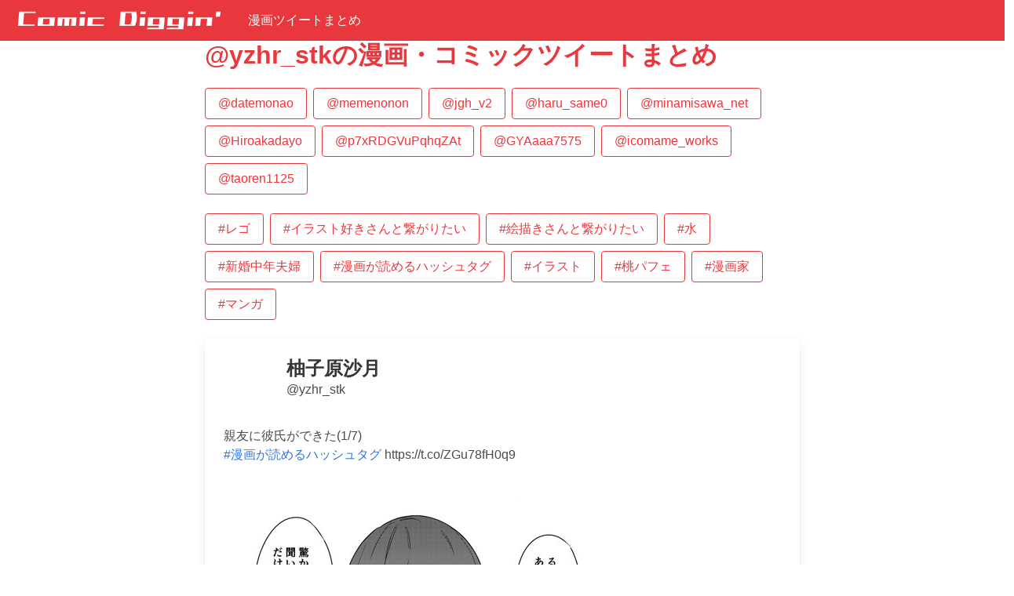

--- FILE ---
content_type: text/html; charset=UTF-8
request_url: https://lilacsoft.jp/user/yzhr_stk
body_size: 2837
content:
<!DOCTYPE html>
<html lang="ja">
<head>
 <!-- Global site tag (gtag.js) - Google Analytics -->
 <script async src="https://www.googletagmanager.com/gtag/js?id=UA-61192418-10"></script>
 <script>
 window.dataLayer = window.dataLayer || [];
 function gtag(){dataLayer.push(arguments);}
 gtag('js', new Date());

 gtag('config', 'UA-61192418-10');
 </script>

 <meta charset="UTF-8">
 <meta name="viewport" content="width=device-width, initial-scale=1.0">
 <link rel="stylesheet" href="/assets/css/bulma.min.css">
 <title>
  &#64;yzhr_stkの漫画ツイートまとめ - Comic Diggin'
  </title>
</head>
<body>
<script type="text/javascript">
 document.addEventListener('DOMContentLoaded', () => {

 // Get all "navbar-burger" elements
 const $navbarBurgers = Array.prototype.slice.call(document.querySelectorAll('.navbar-burger'), 0);

 // Check if there are any navbar burgers
 if ($navbarBurgers.length > 0) {
 // Add a click event on each of them
 $navbarBurgers.forEach( el => {
 el.addEventListener('click', () => {
 // Get the target from the "data-target" attribute
 const target = el.dataset.target;
 const $target = document.getElementById(target);
 // Toggle the "is-active" class on both the "navbar-burger" and the "navbar-menu"
 el.classList.toggle('is-active');
 $target.classList.toggle('is-active');
 });
 });
 }

 });
</script>

<nav class="navbar is-primary" role="navigation" aria-label="main navigation">
 <div class="navbar-brand">
 <a class="navbar-item" href="/">
 <img src="/assets/image/logo.png" alt="Commic Diggin'" width="280px" height="28px">
 </a>

 <a role="button" class="navbar-burger" data-target="navMenu" aria-label="menu" aria-expanded="false">
 <span aria-hidden="true"></span>
 <span aria-hidden="true"></span>
 <span aria-hidden="true"></span>
 </a>
 </div>

 <div class="navbar-menu" id="navMenu">
 <div class="navbar-start">
 <a class="navbar-item" href="/">漫画ツイートまとめ</a>
  </div>
 </div>
</nav>

<div class="columns is-centered">
 <div class="column is-three-fifths">
 <h1 class="title is-3 is-spaced has-text-primary">&#64;yzhr_stkの漫画・コミックツイートまとめ</h1>
 </div>
</div>

<div class="columns is-centered">
 <div class="column is-three-fifths">
 <div class="field has-addons has-addons-centered">
 <div class="buttons">
  <a class="button is-primary is-outlined" href="/user/datemonao">&#64;datemonao</a>
  <a class="button is-primary is-outlined" href="/user/memenonon">&#64;memenonon</a>
  <a class="button is-primary is-outlined" href="/user/jgh_v2">&#64;jgh_v2</a>
  <a class="button is-primary is-outlined" href="/user/haru_same0">&#64;haru_same0</a>
  <a class="button is-primary is-outlined" href="/user/minamisawa_net">&#64;minamisawa_net</a>
  <a class="button is-primary is-outlined" href="/user/Hiroakadayo">&#64;Hiroakadayo</a>
  <a class="button is-primary is-outlined" href="/user/p7xRDGVuPqhqZAt">&#64;p7xRDGVuPqhqZAt</a>
  <a class="button is-primary is-outlined" href="/user/GYAaaa7575">&#64;GYAaaa7575</a>
  <a class="button is-primary is-outlined" href="/user/icomame_works">&#64;icomame_works</a>
  <a class="button is-primary is-outlined" href="/user/taoren1125">&#64;taoren1125</a>
  </div>
 </div>
 </div>
</div>
<div class="columns is-centered">
 <div class="column is-three-fifths">
 <div class="field has-addons has-addons-centered">
 <div class="buttons">
  <a class="button is-primary is-outlined" href="/keyword/%23%E3%83%AC%E3%82%B4">#レゴ</a>
  <a class="button is-primary is-outlined" href="/keyword/%23%E3%82%A4%E3%83%A9%E3%82%B9%E3%83%88%E5%A5%BD%E3%81%8D%E3%81%95%E3%82%93%E3%81%A8%E7%B9%8B%E3%81%8C%E3%82%8A%E3%81%9F%E3%81%84">#イラスト好きさんと繋がりたい</a>
  <a class="button is-primary is-outlined" href="/keyword/%23%E7%B5%B5%E6%8F%8F%E3%81%8D%E3%81%95%E3%82%93%E3%81%A8%E7%B9%8B%E3%81%8C%E3%82%8A%E3%81%9F%E3%81%84">#絵描きさんと繋がりたい</a>
  <a class="button is-primary is-outlined" href="/keyword/%23%E6%B0%B4">#水</a>
  <a class="button is-primary is-outlined" href="/keyword/%23%E6%96%B0%E5%A9%9A%E4%B8%AD%E5%B9%B4%E5%A4%AB%E5%A9%A6">#新婚中年夫婦</a>
  <a class="button is-primary is-outlined" href="/keyword/%23%E6%BC%AB%E7%94%BB%E3%81%8C%E8%AA%AD%E3%82%81%E3%82%8B%E3%83%8F%E3%83%83%E3%82%B7%E3%83%A5%E3%82%BF%E3%82%B0">#漫画が読めるハッシュタグ</a>
  <a class="button is-primary is-outlined" href="/keyword/%23%E3%82%A4%E3%83%A9%E3%82%B9%E3%83%88">#イラスト</a>
  <a class="button is-primary is-outlined" href="/keyword/%23%E6%A1%83%E3%83%91%E3%83%95%E3%82%A7">#桃パフェ</a>
  <a class="button is-primary is-outlined" href="/keyword/%23%E6%BC%AB%E7%94%BB%E5%AE%B6">#漫画家</a>
  <a class="button is-primary is-outlined" href="/keyword/%23%E3%83%9E%E3%83%B3%E3%82%AC">#マンガ</a>
  </div>
 </div>
 </div>
</div>
<div class="columns">
 <div class="column is-three-fifths is-offset-one-fifth">
  <article class="card is-three-quarters">
 <div class="card-content">
 <div class="media">
 <figure class="media-left">
 <p class="image is-64x64 is-hidden-mobile">
 <a href="https://twitter.com/yzhr_stk">
 <img class="is-rounded" src="data:image/png;base64," alt="">
 </a>
 </p>
 <p class="image is-64x64 is-hidden-tablet">
 <a href="https://twitter.com/yzhr_stk">
 <img class="is-rounded" src="data:image/png;base64," alt="">
 </a>
 </p>
 </figure>
 <div class="media-content">
 <a href="https://twitter.com/yzhr_stk">
 <p class="title is-4">柚子原沙月</p>
 <p class="subtitle is-6">&#64;yzhr_stk</p>
 </a>
 </div>
 </div>
 <div class="content">
  <p>親友に彼氏ができた(1/7)<br /> <a href="/keyword/%23漫画が読めるハッシュタグ">#漫画が読めるハッシュタグ</a> https://t.co/ZGu78fH0q9</p>
   <a href="https://pbs.twimg.com/media/FOnXYcFakAQPreM.jpg" class="glightbox" data-gallery="1506972539733815298"><img class="lozad" data-src="https://pbs.twimg.com/media/FOnXYcFakAQPreM.jpg:small" alt=""></a><br>
  <a href="https://pbs.twimg.com/media/FOnXYcuaIAI6b-a.jpg" class="glightbox" data-gallery="1506972539733815298"><img class="lozad" data-src="https://pbs.twimg.com/media/FOnXYcuaIAI6b-a.jpg:small" alt=""></a><br>
  <a href="https://pbs.twimg.com/media/FOnXYfMaQAAVh2g.jpg" class="glightbox" data-gallery="1506972539733815298"><img class="lozad" data-src="https://pbs.twimg.com/media/FOnXYfMaQAAVh2g.jpg:small" alt=""></a><br>
  <a href="https://pbs.twimg.com/media/FOnXYioakAAFu7l.jpg" class="glightbox" data-gallery="1506972539733815298"><img class="lozad" data-src="https://pbs.twimg.com/media/FOnXYioakAAFu7l.jpg:small" alt=""></a><br>
  </div>
 </div>
 <div class="card-footer">
 <a class="has-text-grey" href="https://twitter.com/yzhr_stk/status/1506972539733815298" target="_blank"><time datetime="2022-03-24JST12:33:46">2022-03-24 12:33:46</time></a>
 </div>
 </article>
 <hr class="is-invisible">
  <article class="card is-three-quarters">
 <div class="card-content">
 <div class="media">
 <figure class="media-left">
 <p class="image is-64x64 is-hidden-mobile">
 <a href="https://twitter.com/yzhr_stk">
 <img class="is-rounded" src="data:image/png;base64," alt="">
 </a>
 </p>
 <p class="image is-64x64 is-hidden-tablet">
 <a href="https://twitter.com/yzhr_stk">
 <img class="is-rounded" src="data:image/png;base64," alt="">
 </a>
 </p>
 </figure>
 <div class="media-content">
 <a href="https://twitter.com/yzhr_stk">
 <p class="title is-4">柚子原沙月</p>
 <p class="subtitle is-6">&#64;yzhr_stk</p>
 </a>
 </div>
 </div>
 <div class="content">
  <p>赤面症の男子と涙もろい女子 1/12<br /> <a href="/keyword/%23漫画が読めるハッシュタグ">#漫画が読めるハッシュタグ</a> https://t.co/PC7Cyq2ya9</p>
   <a href="https://pbs.twimg.com/media/EpR7bQbUYAUqLJZ.jpg" class="glightbox" data-gallery="1338830711969628161"><img class="lozad" data-src="https://pbs.twimg.com/media/EpR7bQbUYAUqLJZ.jpg:small" alt=""></a><br>
  <a href="https://pbs.twimg.com/media/EpR7bQkVQAEzACc.jpg" class="glightbox" data-gallery="1338830711969628161"><img class="lozad" data-src="https://pbs.twimg.com/media/EpR7bQkVQAEzACc.jpg:small" alt=""></a><br>
  <a href="https://pbs.twimg.com/media/EpR7bQmUcAUkl7N.jpg" class="glightbox" data-gallery="1338830711969628161"><img class="lozad" data-src="https://pbs.twimg.com/media/EpR7bQmUcAUkl7N.jpg:small" alt=""></a><br>
  <a href="https://pbs.twimg.com/media/EpR7bR0VoAEcR99.jpg" class="glightbox" data-gallery="1338830711969628161"><img class="lozad" data-src="https://pbs.twimg.com/media/EpR7bR0VoAEcR99.jpg:small" alt=""></a><br>
  </div>
 </div>
 <div class="card-footer">
 <a class="has-text-grey" href="https://twitter.com/yzhr_stk/status/1338830711969628161" target="_blank"><time datetime="2020-12-15JST12:58:10">2020-12-15 12:58:10</time></a>
 </div>
 </article>
 <hr class="is-invisible">
  </div>
</div>


<div class="columns">
 <div class="column is-three-fifths is-offset-one-fifth">
 <nav class="pagination is-centered is-rounded" role="navigation" aria-label="pagination">
 <a class="pagination-previous" disabled >前へ</a>
 <a class="pagination-next" disabled >次へ</a>
 </nav>
 </div>
</div>

<div class="columns">
 <div class="column is-three-fifths is-offset-one-fifth">
 <p>Twitter上の気になった漫画・コミック・イラストをまとめています。</p>
 </div>
</div>


<script type="text/javascript" src="https://cdn.jsdelivr.net/npm/lozad/dist/lozad.min.js"></script>
<link rel="stylesheet" href="https://cdn.jsdelivr.net/npm/glightbox/dist/css/glightbox.min.css">
<script src="https://cdn.jsdelivr.net/gh/mcstudios/glightbox/dist/js/glightbox.min.js"></script>

<script type="text/javascript">
const observer = lozad(); // lazy loads elements with default selector as '.lozad'
observer.observe();

const lightbox = GLightbox();
</script>

</body>
</html>


--- FILE ---
content_type: text/css
request_url: https://lilacsoft.jp/assets/css/bulma.min.css
body_size: 248959
content:
@charset "UTF-8";
/*! bulma.io v0.9.0 | MIT License | github.com/jgthms/bulma */
@keyframes spinAround {
  from {
    transform: rotate(0deg); }
  to {
    transform: rotate(359deg); } }
.delete, .modal-close, .button, .file, .breadcrumb, .pagination-previous,
.pagination-next,
.pagination-link,
.pagination-ellipsis, .tabs, .is-unselectable {
  -webkit-touch-callout: none;
  -webkit-user-select: none;
  -moz-user-select: none;
  -ms-user-select: none;
  user-select: none; }

.select:not(.is-multiple):not(.is-loading)::after, .navbar-link:not(.is-arrowless)::after {
  border: 3px solid transparent;
  border-radius: 2px;
  border-right: 0;
  border-top: 0;
  content: " ";
  display: block;
  height: 0.625em;
  margin-top: -0.4375em;
  pointer-events: none;
  position: absolute;
  top: 50%;
  transform: rotate(-45deg);
  transform-origin: center;
  width: 0.625em; }

.box:not(:last-child), .content:not(:last-child), .notification:not(:last-child), .progress:not(:last-child), .table:not(:last-child), .table-container:not(:last-child), .title:not(:last-child),
.subtitle:not(:last-child), .block:not(:last-child), .highlight:not(:last-child), .breadcrumb:not(:last-child), .level:not(:last-child), .message:not(:last-child), .pagination:not(:last-child), .tabs:not(:last-child) {
  margin-bottom: 1.5rem; }

.delete, .modal-close {
  -moz-appearance: none;
  -webkit-appearance: none;
  background-color: rgba(10, 10, 10, 0.2);
  border: none;
  border-radius: 290486px;
  cursor: pointer;
  pointer-events: auto;
  display: inline-block;
  flex-grow: 0;
  flex-shrink: 0;
  font-size: 0;
  height: 20px;
  max-height: 20px;
  max-width: 20px;
  min-height: 20px;
  min-width: 20px;
  outline: none;
  position: relative;
  vertical-align: top;
  width: 20px; }
  .delete::before, .modal-close::before, .delete::after, .modal-close::after {
    background-color: white;
    content: "";
    display: block;
    left: 50%;
    position: absolute;
    top: 50%;
    transform: translateX(-50%) translateY(-50%) rotate(45deg);
    transform-origin: center center; }
  .delete::before, .modal-close::before {
    height: 2px;
    width: 50%; }
  .delete::after, .modal-close::after {
    height: 50%;
    width: 2px; }
  .delete:hover, .modal-close:hover, .delete:focus, .modal-close:focus {
    background-color: rgba(10, 10, 10, 0.3); }
  .delete:active, .modal-close:active {
    background-color: rgba(10, 10, 10, 0.4); }
  .is-small.delete, .is-small.modal-close {
    height: 16px;
    max-height: 16px;
    max-width: 16px;
    min-height: 16px;
    min-width: 16px;
    width: 16px; }
  .is-medium.delete, .is-medium.modal-close {
    height: 24px;
    max-height: 24px;
    max-width: 24px;
    min-height: 24px;
    min-width: 24px;
    width: 24px; }
  .is-large.delete, .is-large.modal-close {
    height: 32px;
    max-height: 32px;
    max-width: 32px;
    min-height: 32px;
    min-width: 32px;
    width: 32px; }

.button.is-loading::after, .loader, .select.is-loading::after, .control.is-loading::after {
  animation: spinAround 500ms infinite linear;
  border: 2px solid #dbdbdb;
  border-radius: 290486px;
  border-right-color: transparent;
  border-top-color: transparent;
  content: "";
  display: block;
  height: 1em;
  position: relative;
  width: 1em; }

.image.is-square img,
.image.is-square .has-ratio, .image.is-1by1 img,
.image.is-1by1 .has-ratio, .image.is-5by4 img,
.image.is-5by4 .has-ratio, .image.is-4by3 img,
.image.is-4by3 .has-ratio, .image.is-3by2 img,
.image.is-3by2 .has-ratio, .image.is-5by3 img,
.image.is-5by3 .has-ratio, .image.is-16by9 img,
.image.is-16by9 .has-ratio, .image.is-2by1 img,
.image.is-2by1 .has-ratio, .image.is-3by1 img,
.image.is-3by1 .has-ratio, .image.is-4by5 img,
.image.is-4by5 .has-ratio, .image.is-3by4 img,
.image.is-3by4 .has-ratio, .image.is-2by3 img,
.image.is-2by3 .has-ratio, .image.is-3by5 img,
.image.is-3by5 .has-ratio, .image.is-9by16 img,
.image.is-9by16 .has-ratio, .image.is-1by2 img,
.image.is-1by2 .has-ratio, .image.is-1by3 img,
.image.is-1by3 .has-ratio, .modal, .modal-background, .is-overlay, .hero-video {
  bottom: 0;
  left: 0;
  position: absolute;
  right: 0;
  top: 0; }

.button, .input, .textarea, .select select, .file-cta,
.file-name, .pagination-previous,
.pagination-next,
.pagination-link,
.pagination-ellipsis {
  -moz-appearance: none;
  -webkit-appearance: none;
  align-items: center;
  border: 1px solid transparent;
  border-radius: 4px;
  box-shadow: none;
  display: inline-flex;
  font-size: 1rem;
  height: 2.5em;
  justify-content: flex-start;
  line-height: 1.5;
  padding-bottom: calc(0.5em - 1px);
  padding-left: calc(0.75em - 1px);
  padding-right: calc(0.75em - 1px);
  padding-top: calc(0.5em - 1px);
  position: relative;
  vertical-align: top; }
  .button:focus, .input:focus, .textarea:focus, .select select:focus, .file-cta:focus,
  .file-name:focus, .pagination-previous:focus,
  .pagination-next:focus,
  .pagination-link:focus,
  .pagination-ellipsis:focus, .is-focused.button, .is-focused.input, .is-focused.textarea, .select select.is-focused, .is-focused.file-cta,
  .is-focused.file-name, .is-focused.pagination-previous,
  .is-focused.pagination-next,
  .is-focused.pagination-link,
  .is-focused.pagination-ellipsis, .button:active, .input:active, .textarea:active, .select select:active, .file-cta:active,
  .file-name:active, .pagination-previous:active,
  .pagination-next:active,
  .pagination-link:active,
  .pagination-ellipsis:active, .is-active.button, .is-active.input, .is-active.textarea, .select select.is-active, .is-active.file-cta,
  .is-active.file-name, .is-active.pagination-previous,
  .is-active.pagination-next,
  .is-active.pagination-link,
  .is-active.pagination-ellipsis {
    outline: none; }
  [disabled].button, [disabled].input, [disabled].textarea, .select select[disabled], [disabled].file-cta,
  [disabled].file-name, [disabled].pagination-previous,
  [disabled].pagination-next,
  [disabled].pagination-link,
  [disabled].pagination-ellipsis, fieldset[disabled] .button, fieldset[disabled] .input, fieldset[disabled] .textarea, fieldset[disabled] .select select, .select fieldset[disabled] select, fieldset[disabled] .file-cta,
  fieldset[disabled] .file-name, fieldset[disabled] .pagination-previous,
  fieldset[disabled] .pagination-next,
  fieldset[disabled] .pagination-link,
  fieldset[disabled] .pagination-ellipsis {
    cursor: not-allowed; }

/*! minireset.css v0.0.6 | MIT License | github.com/jgthms/minireset.css */
html,
body,
p,
ol,
ul,
li,
dl,
dt,
dd,
blockquote,
figure,
fieldset,
legend,
textarea,
pre,
iframe,
hr,
h1,
h2,
h3,
h4,
h5,
h6 {
  margin: 0;
  padding: 0; }

h1,
h2,
h3,
h4,
h5,
h6 {
  font-size: 100%;
  font-weight: normal; }

ul {
  list-style: none; }

button,
input,
select,
textarea {
  margin: 0; }

html {
  box-sizing: border-box; }

*, *::before, *::after {
  box-sizing: inherit; }

img,
video {
  height: auto;
  max-width: 100%; }

iframe {
  border: 0; }

table {
  border-collapse: collapse;
  border-spacing: 0; }

td,
th {
  padding: 0; }
  td:not([align]),
  th:not([align]) {
    text-align: inherit; }

html {
  background-color: white;
  font-size: 16px;
  -moz-osx-font-smoothing: grayscale;
  -webkit-font-smoothing: antialiased;
  min-width: 300px;
  overflow-x: hidden;
  overflow-y: scroll;
  text-rendering: optimizeLegibility;
  text-size-adjust: 100%; }

article,
aside,
figure,
footer,
header,
hgroup,
section {
  display: block; }

body,
button,
input,
select,
textarea {
  font-family: BlinkMacSystemFont, -apple-system, "Segoe UI", "Roboto", "Oxygen", "Ubuntu", "Cantarell", "Fira Sans", "Droid Sans", "Helvetica Neue", "Helvetica", "Arial", sans-serif; }

code,
pre {
  -moz-osx-font-smoothing: auto;
  -webkit-font-smoothing: auto;
  font-family: monospace; }

body {
  color: #4a4a4a;
  font-size: 1em;
  font-weight: 400;
  line-height: 1.5; }

a {
  color: #3273dc;
  cursor: pointer;
  text-decoration: none; }
  a strong {
    color: currentColor; }
  a:hover {
    color: #363636; }

code {
  background-color: whitesmoke;
  color: #f14668;
  font-size: 0.875em;
  font-weight: normal;
  padding: 0.25em 0.5em 0.25em; }

hr {
  background-color: whitesmoke;
  border: none;
  display: block;
  height: 2px;
  margin: 1.5rem 0; }

img {
  height: auto;
  max-width: 100%; }

input[type="checkbox"],
input[type="radio"] {
  vertical-align: baseline; }

small {
  font-size: 0.875em; }

span {
  font-style: inherit;
  font-weight: inherit; }

strong {
  color: #363636;
  font-weight: 700; }

fieldset {
  border: none; }

pre {
  -webkit-overflow-scrolling: touch;
  background-color: whitesmoke;
  color: #4a4a4a;
  font-size: 0.875em;
  overflow-x: auto;
  padding: 1.25rem 1.5rem;
  white-space: pre;
  word-wrap: normal; }
  pre code {
    background-color: transparent;
    color: currentColor;
    font-size: 1em;
    padding: 0; }

table td,
table th {
  vertical-align: top; }
  table td:not([align]),
  table th:not([align]) {
    text-align: inherit; }
table th {
  color: #363636; }

.box {
  background-color: white;
  border-radius: 6px;
  box-shadow: 0 0.5em 1em -0.125em rgba(10, 10, 10, 0.1), 0 0px 0 1px rgba(10, 10, 10, 0.02);
  color: #4a4a4a;
  display: block;
  padding: 1.25rem; }

a.box:hover, a.box:focus {
  box-shadow: 0 0.5em 1em -0.125em rgba(10, 10, 10, 0.1), 0 0 0 1px #3273dc; }
a.box:active {
  box-shadow: inset 0 1px 2px rgba(10, 10, 10, 0.2), 0 0 0 1px #3273dc; }

.button {
  background-color: white;
  border-color: #dbdbdb;
  border-width: 1px;
  color: #363636;
  cursor: pointer;
  justify-content: center;
  padding-bottom: calc(0.5em - 1px);
  padding-left: 1em;
  padding-right: 1em;
  padding-top: calc(0.5em - 1px);
  text-align: center;
  white-space: nowrap; }
  .button strong {
    color: inherit; }
  .button .icon, .button .icon.is-small, .button .icon.is-medium, .button .icon.is-large {
    height: 1.5em;
    width: 1.5em; }
  .button .icon:first-child:not(:last-child) {
    margin-left: calc(-0.5em - 1px);
    margin-right: 0.25em; }
  .button .icon:last-child:not(:first-child) {
    margin-left: 0.25em;
    margin-right: calc(-0.5em - 1px); }
  .button .icon:first-child:last-child {
    margin-left: calc(-0.5em - 1px);
    margin-right: calc(-0.5em - 1px); }
  .button:hover, .button.is-hovered {
    border-color: #b5b5b5;
    color: #363636; }
  .button:focus, .button.is-focused {
    border-color: #3273dc;
    color: #363636; }
    .button:focus:not(:active), .button.is-focused:not(:active) {
      box-shadow: 0 0 0 0.125em rgba(50, 115, 220, 0.25); }
  .button:active, .button.is-active {
    border-color: #4a4a4a;
    color: #363636; }
  .button.is-text {
    background-color: transparent;
    border-color: transparent;
    color: #4a4a4a;
    text-decoration: underline; }
    .button.is-text:hover, .button.is-text.is-hovered, .button.is-text:focus, .button.is-text.is-focused {
      background-color: whitesmoke;
      color: #363636; }
    .button.is-text:active, .button.is-text.is-active {
      background-color: #e8e8e8;
      color: #363636; }
    .button.is-text[disabled], fieldset[disabled] .button.is-text {
      background-color: transparent;
      border-color: transparent;
      box-shadow: none; }
  .button.is-white {
    background-color: white;
    border-color: transparent;
    color: #0a0a0a; }
    .button.is-white:hover, .button.is-white.is-hovered {
      background-color: #f9f9f9;
      border-color: transparent;
      color: #0a0a0a; }
    .button.is-white:focus, .button.is-white.is-focused {
      border-color: transparent;
      color: #0a0a0a; }
      .button.is-white:focus:not(:active), .button.is-white.is-focused:not(:active) {
        box-shadow: 0 0 0 0.125em rgba(255, 255, 255, 0.25); }
    .button.is-white:active, .button.is-white.is-active {
      background-color: #f2f2f2;
      border-color: transparent;
      color: #0a0a0a; }
    .button.is-white[disabled], fieldset[disabled] .button.is-white {
      background-color: white;
      border-color: transparent;
      box-shadow: none; }
    .button.is-white.is-inverted {
      background-color: #0a0a0a;
      color: white; }
      .button.is-white.is-inverted:hover, .button.is-white.is-inverted.is-hovered {
        background-color: black; }
      .button.is-white.is-inverted[disabled], fieldset[disabled] .button.is-white.is-inverted {
        background-color: #0a0a0a;
        border-color: transparent;
        box-shadow: none;
        color: white; }
    .button.is-white.is-loading::after {
      border-color: transparent transparent #0a0a0a #0a0a0a !important; }
    .button.is-white.is-outlined {
      background-color: transparent;
      border-color: white;
      color: white; }
      .button.is-white.is-outlined:hover, .button.is-white.is-outlined.is-hovered, .button.is-white.is-outlined:focus, .button.is-white.is-outlined.is-focused {
        background-color: white;
        border-color: white;
        color: #0a0a0a; }
      .button.is-white.is-outlined.is-loading::after {
        border-color: transparent transparent white white !important; }
      .button.is-white.is-outlined.is-loading:hover::after, .button.is-white.is-outlined.is-loading.is-hovered::after, .button.is-white.is-outlined.is-loading:focus::after, .button.is-white.is-outlined.is-loading.is-focused::after {
        border-color: transparent transparent #0a0a0a #0a0a0a !important; }
      .button.is-white.is-outlined[disabled], fieldset[disabled] .button.is-white.is-outlined {
        background-color: transparent;
        border-color: white;
        box-shadow: none;
        color: white; }
    .button.is-white.is-inverted.is-outlined {
      background-color: transparent;
      border-color: #0a0a0a;
      color: #0a0a0a; }
      .button.is-white.is-inverted.is-outlined:hover, .button.is-white.is-inverted.is-outlined.is-hovered, .button.is-white.is-inverted.is-outlined:focus, .button.is-white.is-inverted.is-outlined.is-focused {
        background-color: #0a0a0a;
        color: white; }
      .button.is-white.is-inverted.is-outlined.is-loading:hover::after, .button.is-white.is-inverted.is-outlined.is-loading.is-hovered::after, .button.is-white.is-inverted.is-outlined.is-loading:focus::after, .button.is-white.is-inverted.is-outlined.is-loading.is-focused::after {
        border-color: transparent transparent white white !important; }
      .button.is-white.is-inverted.is-outlined[disabled], fieldset[disabled] .button.is-white.is-inverted.is-outlined {
        background-color: transparent;
        border-color: #0a0a0a;
        box-shadow: none;
        color: #0a0a0a; }
  .button.is-black {
    background-color: #0a0a0a;
    border-color: transparent;
    color: white; }
    .button.is-black:hover, .button.is-black.is-hovered {
      background-color: #040404;
      border-color: transparent;
      color: white; }
    .button.is-black:focus, .button.is-black.is-focused {
      border-color: transparent;
      color: white; }
      .button.is-black:focus:not(:active), .button.is-black.is-focused:not(:active) {
        box-shadow: 0 0 0 0.125em rgba(10, 10, 10, 0.25); }
    .button.is-black:active, .button.is-black.is-active {
      background-color: black;
      border-color: transparent;
      color: white; }
    .button.is-black[disabled], fieldset[disabled] .button.is-black {
      background-color: #0a0a0a;
      border-color: transparent;
      box-shadow: none; }
    .button.is-black.is-inverted {
      background-color: white;
      color: #0a0a0a; }
      .button.is-black.is-inverted:hover, .button.is-black.is-inverted.is-hovered {
        background-color: #f2f2f2; }
      .button.is-black.is-inverted[disabled], fieldset[disabled] .button.is-black.is-inverted {
        background-color: white;
        border-color: transparent;
        box-shadow: none;
        color: #0a0a0a; }
    .button.is-black.is-loading::after {
      border-color: transparent transparent white white !important; }
    .button.is-black.is-outlined {
      background-color: transparent;
      border-color: #0a0a0a;
      color: #0a0a0a; }
      .button.is-black.is-outlined:hover, .button.is-black.is-outlined.is-hovered, .button.is-black.is-outlined:focus, .button.is-black.is-outlined.is-focused {
        background-color: #0a0a0a;
        border-color: #0a0a0a;
        color: white; }
      .button.is-black.is-outlined.is-loading::after {
        border-color: transparent transparent #0a0a0a #0a0a0a !important; }
      .button.is-black.is-outlined.is-loading:hover::after, .button.is-black.is-outlined.is-loading.is-hovered::after, .button.is-black.is-outlined.is-loading:focus::after, .button.is-black.is-outlined.is-loading.is-focused::after {
        border-color: transparent transparent white white !important; }
      .button.is-black.is-outlined[disabled], fieldset[disabled] .button.is-black.is-outlined {
        background-color: transparent;
        border-color: #0a0a0a;
        box-shadow: none;
        color: #0a0a0a; }
    .button.is-black.is-inverted.is-outlined {
      background-color: transparent;
      border-color: white;
      color: white; }
      .button.is-black.is-inverted.is-outlined:hover, .button.is-black.is-inverted.is-outlined.is-hovered, .button.is-black.is-inverted.is-outlined:focus, .button.is-black.is-inverted.is-outlined.is-focused {
        background-color: white;
        color: #0a0a0a; }
      .button.is-black.is-inverted.is-outlined.is-loading:hover::after, .button.is-black.is-inverted.is-outlined.is-loading.is-hovered::after, .button.is-black.is-inverted.is-outlined.is-loading:focus::after, .button.is-black.is-inverted.is-outlined.is-loading.is-focused::after {
        border-color: transparent transparent #0a0a0a #0a0a0a !important; }
      .button.is-black.is-inverted.is-outlined[disabled], fieldset[disabled] .button.is-black.is-inverted.is-outlined {
        background-color: transparent;
        border-color: white;
        box-shadow: none;
        color: white; }
  .button.is-light {
    background-color: whitesmoke;
    border-color: transparent;
    color: rgba(0, 0, 0, 0.7); }
    .button.is-light:hover, .button.is-light.is-hovered {
      background-color: #eeeeee;
      border-color: transparent;
      color: rgba(0, 0, 0, 0.7); }
    .button.is-light:focus, .button.is-light.is-focused {
      border-color: transparent;
      color: rgba(0, 0, 0, 0.7); }
      .button.is-light:focus:not(:active), .button.is-light.is-focused:not(:active) {
        box-shadow: 0 0 0 0.125em rgba(245, 245, 245, 0.25); }
    .button.is-light:active, .button.is-light.is-active {
      background-color: #e8e8e8;
      border-color: transparent;
      color: rgba(0, 0, 0, 0.7); }
    .button.is-light[disabled], fieldset[disabled] .button.is-light {
      background-color: whitesmoke;
      border-color: transparent;
      box-shadow: none; }
    .button.is-light.is-inverted {
      background-color: rgba(0, 0, 0, 0.7);
      color: whitesmoke; }
      .button.is-light.is-inverted:hover, .button.is-light.is-inverted.is-hovered {
        background-color: rgba(0, 0, 0, 0.7); }
      .button.is-light.is-inverted[disabled], fieldset[disabled] .button.is-light.is-inverted {
        background-color: rgba(0, 0, 0, 0.7);
        border-color: transparent;
        box-shadow: none;
        color: whitesmoke; }
    .button.is-light.is-loading::after {
      border-color: transparent transparent rgba(0, 0, 0, 0.7) rgba(0, 0, 0, 0.7) !important; }
    .button.is-light.is-outlined {
      background-color: transparent;
      border-color: whitesmoke;
      color: whitesmoke; }
      .button.is-light.is-outlined:hover, .button.is-light.is-outlined.is-hovered, .button.is-light.is-outlined:focus, .button.is-light.is-outlined.is-focused {
        background-color: whitesmoke;
        border-color: whitesmoke;
        color: rgba(0, 0, 0, 0.7); }
      .button.is-light.is-outlined.is-loading::after {
        border-color: transparent transparent whitesmoke whitesmoke !important; }
      .button.is-light.is-outlined.is-loading:hover::after, .button.is-light.is-outlined.is-loading.is-hovered::after, .button.is-light.is-outlined.is-loading:focus::after, .button.is-light.is-outlined.is-loading.is-focused::after {
        border-color: transparent transparent rgba(0, 0, 0, 0.7) rgba(0, 0, 0, 0.7) !important; }
      .button.is-light.is-outlined[disabled], fieldset[disabled] .button.is-light.is-outlined {
        background-color: transparent;
        border-color: whitesmoke;
        box-shadow: none;
        color: whitesmoke; }
    .button.is-light.is-inverted.is-outlined {
      background-color: transparent;
      border-color: rgba(0, 0, 0, 0.7);
      color: rgba(0, 0, 0, 0.7); }
      .button.is-light.is-inverted.is-outlined:hover, .button.is-light.is-inverted.is-outlined.is-hovered, .button.is-light.is-inverted.is-outlined:focus, .button.is-light.is-inverted.is-outlined.is-focused {
        background-color: rgba(0, 0, 0, 0.7);
        color: whitesmoke; }
      .button.is-light.is-inverted.is-outlined.is-loading:hover::after, .button.is-light.is-inverted.is-outlined.is-loading.is-hovered::after, .button.is-light.is-inverted.is-outlined.is-loading:focus::after, .button.is-light.is-inverted.is-outlined.is-loading.is-focused::after {
        border-color: transparent transparent whitesmoke whitesmoke !important; }
      .button.is-light.is-inverted.is-outlined[disabled], fieldset[disabled] .button.is-light.is-inverted.is-outlined {
        background-color: transparent;
        border-color: rgba(0, 0, 0, 0.7);
        box-shadow: none;
        color: rgba(0, 0, 0, 0.7); }
  .button.is-dark {
    background-color: #363636;
    border-color: transparent;
    color: #fff; }
    .button.is-dark:hover, .button.is-dark.is-hovered {
      background-color: #2f2f2f;
      border-color: transparent;
      color: #fff; }
    .button.is-dark:focus, .button.is-dark.is-focused {
      border-color: transparent;
      color: #fff; }
      .button.is-dark:focus:not(:active), .button.is-dark.is-focused:not(:active) {
        box-shadow: 0 0 0 0.125em rgba(54, 54, 54, 0.25); }
    .button.is-dark:active, .button.is-dark.is-active {
      background-color: #292929;
      border-color: transparent;
      color: #fff; }
    .button.is-dark[disabled], fieldset[disabled] .button.is-dark {
      background-color: #363636;
      border-color: transparent;
      box-shadow: none; }
    .button.is-dark.is-inverted {
      background-color: #fff;
      color: #363636; }
      .button.is-dark.is-inverted:hover, .button.is-dark.is-inverted.is-hovered {
        background-color: #f2f2f2; }
      .button.is-dark.is-inverted[disabled], fieldset[disabled] .button.is-dark.is-inverted {
        background-color: #fff;
        border-color: transparent;
        box-shadow: none;
        color: #363636; }
    .button.is-dark.is-loading::after {
      border-color: transparent transparent #fff #fff !important; }
    .button.is-dark.is-outlined {
      background-color: transparent;
      border-color: #363636;
      color: #363636; }
      .button.is-dark.is-outlined:hover, .button.is-dark.is-outlined.is-hovered, .button.is-dark.is-outlined:focus, .button.is-dark.is-outlined.is-focused {
        background-color: #363636;
        border-color: #363636;
        color: #fff; }
      .button.is-dark.is-outlined.is-loading::after {
        border-color: transparent transparent #363636 #363636 !important; }
      .button.is-dark.is-outlined.is-loading:hover::after, .button.is-dark.is-outlined.is-loading.is-hovered::after, .button.is-dark.is-outlined.is-loading:focus::after, .button.is-dark.is-outlined.is-loading.is-focused::after {
        border-color: transparent transparent #fff #fff !important; }
      .button.is-dark.is-outlined[disabled], fieldset[disabled] .button.is-dark.is-outlined {
        background-color: transparent;
        border-color: #363636;
        box-shadow: none;
        color: #363636; }
    .button.is-dark.is-inverted.is-outlined {
      background-color: transparent;
      border-color: #fff;
      color: #fff; }
      .button.is-dark.is-inverted.is-outlined:hover, .button.is-dark.is-inverted.is-outlined.is-hovered, .button.is-dark.is-inverted.is-outlined:focus, .button.is-dark.is-inverted.is-outlined.is-focused {
        background-color: #fff;
        color: #363636; }
      .button.is-dark.is-inverted.is-outlined.is-loading:hover::after, .button.is-dark.is-inverted.is-outlined.is-loading.is-hovered::after, .button.is-dark.is-inverted.is-outlined.is-loading:focus::after, .button.is-dark.is-inverted.is-outlined.is-loading.is-focused::after {
        border-color: transparent transparent #363636 #363636 !important; }
      .button.is-dark.is-inverted.is-outlined[disabled], fieldset[disabled] .button.is-dark.is-inverted.is-outlined {
        background-color: transparent;
        border-color: #fff;
        box-shadow: none;
        color: #fff; }
  .button.is-primary {
    background-color: #e8383d;
    border-color: transparent;
    color: #fff; }
    .button.is-primary:hover, .button.is-primary.is-hovered {
      background-color: #e72d32;
      border-color: transparent;
      color: #fff; }
    .button.is-primary:focus, .button.is-primary.is-focused {
      border-color: transparent;
      color: #fff; }
      .button.is-primary:focus:not(:active), .button.is-primary.is-focused:not(:active) {
        box-shadow: 0 0 0 0.125em rgba(232, 56, 61, 0.25); }
    .button.is-primary:active, .button.is-primary.is-active {
      background-color: #e52127;
      border-color: transparent;
      color: #fff; }
    .button.is-primary[disabled], fieldset[disabled] .button.is-primary {
      background-color: #e8383d;
      border-color: transparent;
      box-shadow: none; }
    .button.is-primary.is-inverted {
      background-color: #fff;
      color: #e8383d; }
      .button.is-primary.is-inverted:hover, .button.is-primary.is-inverted.is-hovered {
        background-color: #f2f2f2; }
      .button.is-primary.is-inverted[disabled], fieldset[disabled] .button.is-primary.is-inverted {
        background-color: #fff;
        border-color: transparent;
        box-shadow: none;
        color: #e8383d; }
    .button.is-primary.is-loading::after {
      border-color: transparent transparent #fff #fff !important; }
    .button.is-primary.is-outlined {
      background-color: transparent;
      border-color: #e8383d;
      color: #e8383d; }
      .button.is-primary.is-outlined:hover, .button.is-primary.is-outlined.is-hovered, .button.is-primary.is-outlined:focus, .button.is-primary.is-outlined.is-focused {
        background-color: #e8383d;
        border-color: #e8383d;
        color: #fff; }
      .button.is-primary.is-outlined.is-loading::after {
        border-color: transparent transparent #e8383d #e8383d !important; }
      .button.is-primary.is-outlined.is-loading:hover::after, .button.is-primary.is-outlined.is-loading.is-hovered::after, .button.is-primary.is-outlined.is-loading:focus::after, .button.is-primary.is-outlined.is-loading.is-focused::after {
        border-color: transparent transparent #fff #fff !important; }
      .button.is-primary.is-outlined[disabled], fieldset[disabled] .button.is-primary.is-outlined {
        background-color: transparent;
        border-color: #e8383d;
        box-shadow: none;
        color: #e8383d; }
    .button.is-primary.is-inverted.is-outlined {
      background-color: transparent;
      border-color: #fff;
      color: #fff; }
      .button.is-primary.is-inverted.is-outlined:hover, .button.is-primary.is-inverted.is-outlined.is-hovered, .button.is-primary.is-inverted.is-outlined:focus, .button.is-primary.is-inverted.is-outlined.is-focused {
        background-color: #fff;
        color: #e8383d; }
      .button.is-primary.is-inverted.is-outlined.is-loading:hover::after, .button.is-primary.is-inverted.is-outlined.is-loading.is-hovered::after, .button.is-primary.is-inverted.is-outlined.is-loading:focus::after, .button.is-primary.is-inverted.is-outlined.is-loading.is-focused::after {
        border-color: transparent transparent #e8383d #e8383d !important; }
      .button.is-primary.is-inverted.is-outlined[disabled], fieldset[disabled] .button.is-primary.is-inverted.is-outlined {
        background-color: transparent;
        border-color: #fff;
        box-shadow: none;
        color: #fff; }
    .button.is-primary.is-light {
      background-color: #fdeded;
      color: #ce181d; }
      .button.is-primary.is-light:hover, .button.is-primary.is-light.is-hovered {
        background-color: #fce1e2;
        border-color: transparent;
        color: #ce181d; }
      .button.is-primary.is-light:active, .button.is-primary.is-light.is-active {
        background-color: #fad6d7;
        border-color: transparent;
        color: #ce181d; }
  .button.is-link {
    background-color: #3273dc;
    border-color: transparent;
    color: #fff; }
    .button.is-link:hover, .button.is-link.is-hovered {
      background-color: #276cda;
      border-color: transparent;
      color: #fff; }
    .button.is-link:focus, .button.is-link.is-focused {
      border-color: transparent;
      color: #fff; }
      .button.is-link:focus:not(:active), .button.is-link.is-focused:not(:active) {
        box-shadow: 0 0 0 0.125em rgba(50, 115, 220, 0.25); }
    .button.is-link:active, .button.is-link.is-active {
      background-color: #2366d1;
      border-color: transparent;
      color: #fff; }
    .button.is-link[disabled], fieldset[disabled] .button.is-link {
      background-color: #3273dc;
      border-color: transparent;
      box-shadow: none; }
    .button.is-link.is-inverted {
      background-color: #fff;
      color: #3273dc; }
      .button.is-link.is-inverted:hover, .button.is-link.is-inverted.is-hovered {
        background-color: #f2f2f2; }
      .button.is-link.is-inverted[disabled], fieldset[disabled] .button.is-link.is-inverted {
        background-color: #fff;
        border-color: transparent;
        box-shadow: none;
        color: #3273dc; }
    .button.is-link.is-loading::after {
      border-color: transparent transparent #fff #fff !important; }
    .button.is-link.is-outlined {
      background-color: transparent;
      border-color: #3273dc;
      color: #3273dc; }
      .button.is-link.is-outlined:hover, .button.is-link.is-outlined.is-hovered, .button.is-link.is-outlined:focus, .button.is-link.is-outlined.is-focused {
        background-color: #3273dc;
        border-color: #3273dc;
        color: #fff; }
      .button.is-link.is-outlined.is-loading::after {
        border-color: transparent transparent #3273dc #3273dc !important; }
      .button.is-link.is-outlined.is-loading:hover::after, .button.is-link.is-outlined.is-loading.is-hovered::after, .button.is-link.is-outlined.is-loading:focus::after, .button.is-link.is-outlined.is-loading.is-focused::after {
        border-color: transparent transparent #fff #fff !important; }
      .button.is-link.is-outlined[disabled], fieldset[disabled] .button.is-link.is-outlined {
        background-color: transparent;
        border-color: #3273dc;
        box-shadow: none;
        color: #3273dc; }
    .button.is-link.is-inverted.is-outlined {
      background-color: transparent;
      border-color: #fff;
      color: #fff; }
      .button.is-link.is-inverted.is-outlined:hover, .button.is-link.is-inverted.is-outlined.is-hovered, .button.is-link.is-inverted.is-outlined:focus, .button.is-link.is-inverted.is-outlined.is-focused {
        background-color: #fff;
        color: #3273dc; }
      .button.is-link.is-inverted.is-outlined.is-loading:hover::after, .button.is-link.is-inverted.is-outlined.is-loading.is-hovered::after, .button.is-link.is-inverted.is-outlined.is-loading:focus::after, .button.is-link.is-inverted.is-outlined.is-loading.is-focused::after {
        border-color: transparent transparent #3273dc #3273dc !important; }
      .button.is-link.is-inverted.is-outlined[disabled], fieldset[disabled] .button.is-link.is-inverted.is-outlined {
        background-color: transparent;
        border-color: #fff;
        box-shadow: none;
        color: #fff; }
    .button.is-link.is-light {
      background-color: #eef3fc;
      color: #2160c4; }
      .button.is-link.is-light:hover, .button.is-link.is-light.is-hovered {
        background-color: #e3ecfa;
        border-color: transparent;
        color: #2160c4; }
      .button.is-link.is-light:active, .button.is-link.is-light.is-active {
        background-color: #d8e4f8;
        border-color: transparent;
        color: #2160c4; }
  .button.is-info {
    background-color: #3298dc;
    border-color: transparent;
    color: #fff; }
    .button.is-info:hover, .button.is-info.is-hovered {
      background-color: #2793da;
      border-color: transparent;
      color: #fff; }
    .button.is-info:focus, .button.is-info.is-focused {
      border-color: transparent;
      color: #fff; }
      .button.is-info:focus:not(:active), .button.is-info.is-focused:not(:active) {
        box-shadow: 0 0 0 0.125em rgba(50, 152, 220, 0.25); }
    .button.is-info:active, .button.is-info.is-active {
      background-color: #238cd1;
      border-color: transparent;
      color: #fff; }
    .button.is-info[disabled], fieldset[disabled] .button.is-info {
      background-color: #3298dc;
      border-color: transparent;
      box-shadow: none; }
    .button.is-info.is-inverted {
      background-color: #fff;
      color: #3298dc; }
      .button.is-info.is-inverted:hover, .button.is-info.is-inverted.is-hovered {
        background-color: #f2f2f2; }
      .button.is-info.is-inverted[disabled], fieldset[disabled] .button.is-info.is-inverted {
        background-color: #fff;
        border-color: transparent;
        box-shadow: none;
        color: #3298dc; }
    .button.is-info.is-loading::after {
      border-color: transparent transparent #fff #fff !important; }
    .button.is-info.is-outlined {
      background-color: transparent;
      border-color: #3298dc;
      color: #3298dc; }
      .button.is-info.is-outlined:hover, .button.is-info.is-outlined.is-hovered, .button.is-info.is-outlined:focus, .button.is-info.is-outlined.is-focused {
        background-color: #3298dc;
        border-color: #3298dc;
        color: #fff; }
      .button.is-info.is-outlined.is-loading::after {
        border-color: transparent transparent #3298dc #3298dc !important; }
      .button.is-info.is-outlined.is-loading:hover::after, .button.is-info.is-outlined.is-loading.is-hovered::after, .button.is-info.is-outlined.is-loading:focus::after, .button.is-info.is-outlined.is-loading.is-focused::after {
        border-color: transparent transparent #fff #fff !important; }
      .button.is-info.is-outlined[disabled], fieldset[disabled] .button.is-info.is-outlined {
        background-color: transparent;
        border-color: #3298dc;
        box-shadow: none;
        color: #3298dc; }
    .button.is-info.is-inverted.is-outlined {
      background-color: transparent;
      border-color: #fff;
      color: #fff; }
      .button.is-info.is-inverted.is-outlined:hover, .button.is-info.is-inverted.is-outlined.is-hovered, .button.is-info.is-inverted.is-outlined:focus, .button.is-info.is-inverted.is-outlined.is-focused {
        background-color: #fff;
        color: #3298dc; }
      .button.is-info.is-inverted.is-outlined.is-loading:hover::after, .button.is-info.is-inverted.is-outlined.is-loading.is-hovered::after, .button.is-info.is-inverted.is-outlined.is-loading:focus::after, .button.is-info.is-inverted.is-outlined.is-loading.is-focused::after {
        border-color: transparent transparent #3298dc #3298dc !important; }
      .button.is-info.is-inverted.is-outlined[disabled], fieldset[disabled] .button.is-info.is-inverted.is-outlined {
        background-color: transparent;
        border-color: #fff;
        box-shadow: none;
        color: #fff; }
    .button.is-info.is-light {
      background-color: #eef6fc;
      color: #1d72aa; }
      .button.is-info.is-light:hover, .button.is-info.is-light.is-hovered {
        background-color: #e3f1fa;
        border-color: transparent;
        color: #1d72aa; }
      .button.is-info.is-light:active, .button.is-info.is-light.is-active {
        background-color: #d8ebf8;
        border-color: transparent;
        color: #1d72aa; }
  .button.is-success {
    background-color: #48c774;
    border-color: transparent;
    color: #fff; }
    .button.is-success:hover, .button.is-success.is-hovered {
      background-color: #3ec46d;
      border-color: transparent;
      color: #fff; }
    .button.is-success:focus, .button.is-success.is-focused {
      border-color: transparent;
      color: #fff; }
      .button.is-success:focus:not(:active), .button.is-success.is-focused:not(:active) {
        box-shadow: 0 0 0 0.125em rgba(72, 199, 116, 0.25); }
    .button.is-success:active, .button.is-success.is-active {
      background-color: #3abb67;
      border-color: transparent;
      color: #fff; }
    .button.is-success[disabled], fieldset[disabled] .button.is-success {
      background-color: #48c774;
      border-color: transparent;
      box-shadow: none; }
    .button.is-success.is-inverted {
      background-color: #fff;
      color: #48c774; }
      .button.is-success.is-inverted:hover, .button.is-success.is-inverted.is-hovered {
        background-color: #f2f2f2; }
      .button.is-success.is-inverted[disabled], fieldset[disabled] .button.is-success.is-inverted {
        background-color: #fff;
        border-color: transparent;
        box-shadow: none;
        color: #48c774; }
    .button.is-success.is-loading::after {
      border-color: transparent transparent #fff #fff !important; }
    .button.is-success.is-outlined {
      background-color: transparent;
      border-color: #48c774;
      color: #48c774; }
      .button.is-success.is-outlined:hover, .button.is-success.is-outlined.is-hovered, .button.is-success.is-outlined:focus, .button.is-success.is-outlined.is-focused {
        background-color: #48c774;
        border-color: #48c774;
        color: #fff; }
      .button.is-success.is-outlined.is-loading::after {
        border-color: transparent transparent #48c774 #48c774 !important; }
      .button.is-success.is-outlined.is-loading:hover::after, .button.is-success.is-outlined.is-loading.is-hovered::after, .button.is-success.is-outlined.is-loading:focus::after, .button.is-success.is-outlined.is-loading.is-focused::after {
        border-color: transparent transparent #fff #fff !important; }
      .button.is-success.is-outlined[disabled], fieldset[disabled] .button.is-success.is-outlined {
        background-color: transparent;
        border-color: #48c774;
        box-shadow: none;
        color: #48c774; }
    .button.is-success.is-inverted.is-outlined {
      background-color: transparent;
      border-color: #fff;
      color: #fff; }
      .button.is-success.is-inverted.is-outlined:hover, .button.is-success.is-inverted.is-outlined.is-hovered, .button.is-success.is-inverted.is-outlined:focus, .button.is-success.is-inverted.is-outlined.is-focused {
        background-color: #fff;
        color: #48c774; }
      .button.is-success.is-inverted.is-outlined.is-loading:hover::after, .button.is-success.is-inverted.is-outlined.is-loading.is-hovered::after, .button.is-success.is-inverted.is-outlined.is-loading:focus::after, .button.is-success.is-inverted.is-outlined.is-loading.is-focused::after {
        border-color: transparent transparent #48c774 #48c774 !important; }
      .button.is-success.is-inverted.is-outlined[disabled], fieldset[disabled] .button.is-success.is-inverted.is-outlined {
        background-color: transparent;
        border-color: #fff;
        box-shadow: none;
        color: #fff; }
    .button.is-success.is-light {
      background-color: #effaf3;
      color: #257942; }
      .button.is-success.is-light:hover, .button.is-success.is-light.is-hovered {
        background-color: #e6f7ec;
        border-color: transparent;
        color: #257942; }
      .button.is-success.is-light:active, .button.is-success.is-light.is-active {
        background-color: #dcf4e4;
        border-color: transparent;
        color: #257942; }
  .button.is-warning {
    background-color: #ffdd57;
    border-color: transparent;
    color: rgba(0, 0, 0, 0.7); }
    .button.is-warning:hover, .button.is-warning.is-hovered {
      background-color: #ffdb4a;
      border-color: transparent;
      color: rgba(0, 0, 0, 0.7); }
    .button.is-warning:focus, .button.is-warning.is-focused {
      border-color: transparent;
      color: rgba(0, 0, 0, 0.7); }
      .button.is-warning:focus:not(:active), .button.is-warning.is-focused:not(:active) {
        box-shadow: 0 0 0 0.125em rgba(255, 221, 87, 0.25); }
    .button.is-warning:active, .button.is-warning.is-active {
      background-color: #ffd83d;
      border-color: transparent;
      color: rgba(0, 0, 0, 0.7); }
    .button.is-warning[disabled], fieldset[disabled] .button.is-warning {
      background-color: #ffdd57;
      border-color: transparent;
      box-shadow: none; }
    .button.is-warning.is-inverted {
      background-color: rgba(0, 0, 0, 0.7);
      color: #ffdd57; }
      .button.is-warning.is-inverted:hover, .button.is-warning.is-inverted.is-hovered {
        background-color: rgba(0, 0, 0, 0.7); }
      .button.is-warning.is-inverted[disabled], fieldset[disabled] .button.is-warning.is-inverted {
        background-color: rgba(0, 0, 0, 0.7);
        border-color: transparent;
        box-shadow: none;
        color: #ffdd57; }
    .button.is-warning.is-loading::after {
      border-color: transparent transparent rgba(0, 0, 0, 0.7) rgba(0, 0, 0, 0.7) !important; }
    .button.is-warning.is-outlined {
      background-color: transparent;
      border-color: #ffdd57;
      color: #ffdd57; }
      .button.is-warning.is-outlined:hover, .button.is-warning.is-outlined.is-hovered, .button.is-warning.is-outlined:focus, .button.is-warning.is-outlined.is-focused {
        background-color: #ffdd57;
        border-color: #ffdd57;
        color: rgba(0, 0, 0, 0.7); }
      .button.is-warning.is-outlined.is-loading::after {
        border-color: transparent transparent #ffdd57 #ffdd57 !important; }
      .button.is-warning.is-outlined.is-loading:hover::after, .button.is-warning.is-outlined.is-loading.is-hovered::after, .button.is-warning.is-outlined.is-loading:focus::after, .button.is-warning.is-outlined.is-loading.is-focused::after {
        border-color: transparent transparent rgba(0, 0, 0, 0.7) rgba(0, 0, 0, 0.7) !important; }
      .button.is-warning.is-outlined[disabled], fieldset[disabled] .button.is-warning.is-outlined {
        background-color: transparent;
        border-color: #ffdd57;
        box-shadow: none;
        color: #ffdd57; }
    .button.is-warning.is-inverted.is-outlined {
      background-color: transparent;
      border-color: rgba(0, 0, 0, 0.7);
      color: rgba(0, 0, 0, 0.7); }
      .button.is-warning.is-inverted.is-outlined:hover, .button.is-warning.is-inverted.is-outlined.is-hovered, .button.is-warning.is-inverted.is-outlined:focus, .button.is-warning.is-inverted.is-outlined.is-focused {
        background-color: rgba(0, 0, 0, 0.7);
        color: #ffdd57; }
      .button.is-warning.is-inverted.is-outlined.is-loading:hover::after, .button.is-warning.is-inverted.is-outlined.is-loading.is-hovered::after, .button.is-warning.is-inverted.is-outlined.is-loading:focus::after, .button.is-warning.is-inverted.is-outlined.is-loading.is-focused::after {
        border-color: transparent transparent #ffdd57 #ffdd57 !important; }
      .button.is-warning.is-inverted.is-outlined[disabled], fieldset[disabled] .button.is-warning.is-inverted.is-outlined {
        background-color: transparent;
        border-color: rgba(0, 0, 0, 0.7);
        box-shadow: none;
        color: rgba(0, 0, 0, 0.7); }
    .button.is-warning.is-light {
      background-color: #fffbeb;
      color: #947600; }
      .button.is-warning.is-light:hover, .button.is-warning.is-light.is-hovered {
        background-color: #fff8de;
        border-color: transparent;
        color: #947600; }
      .button.is-warning.is-light:active, .button.is-warning.is-light.is-active {
        background-color: #fff6d1;
        border-color: transparent;
        color: #947600; }
  .button.is-danger {
    background-color: #f14668;
    border-color: transparent;
    color: #fff; }
    .button.is-danger:hover, .button.is-danger.is-hovered {
      background-color: #f03a5f;
      border-color: transparent;
      color: #fff; }
    .button.is-danger:focus, .button.is-danger.is-focused {
      border-color: transparent;
      color: #fff; }
      .button.is-danger:focus:not(:active), .button.is-danger.is-focused:not(:active) {
        box-shadow: 0 0 0 0.125em rgba(241, 70, 104, 0.25); }
    .button.is-danger:active, .button.is-danger.is-active {
      background-color: #ef2e55;
      border-color: transparent;
      color: #fff; }
    .button.is-danger[disabled], fieldset[disabled] .button.is-danger {
      background-color: #f14668;
      border-color: transparent;
      box-shadow: none; }
    .button.is-danger.is-inverted {
      background-color: #fff;
      color: #f14668; }
      .button.is-danger.is-inverted:hover, .button.is-danger.is-inverted.is-hovered {
        background-color: #f2f2f2; }
      .button.is-danger.is-inverted[disabled], fieldset[disabled] .button.is-danger.is-inverted {
        background-color: #fff;
        border-color: transparent;
        box-shadow: none;
        color: #f14668; }
    .button.is-danger.is-loading::after {
      border-color: transparent transparent #fff #fff !important; }
    .button.is-danger.is-outlined {
      background-color: transparent;
      border-color: #f14668;
      color: #f14668; }
      .button.is-danger.is-outlined:hover, .button.is-danger.is-outlined.is-hovered, .button.is-danger.is-outlined:focus, .button.is-danger.is-outlined.is-focused {
        background-color: #f14668;
        border-color: #f14668;
        color: #fff; }
      .button.is-danger.is-outlined.is-loading::after {
        border-color: transparent transparent #f14668 #f14668 !important; }
      .button.is-danger.is-outlined.is-loading:hover::after, .button.is-danger.is-outlined.is-loading.is-hovered::after, .button.is-danger.is-outlined.is-loading:focus::after, .button.is-danger.is-outlined.is-loading.is-focused::after {
        border-color: transparent transparent #fff #fff !important; }
      .button.is-danger.is-outlined[disabled], fieldset[disabled] .button.is-danger.is-outlined {
        background-color: transparent;
        border-color: #f14668;
        box-shadow: none;
        color: #f14668; }
    .button.is-danger.is-inverted.is-outlined {
      background-color: transparent;
      border-color: #fff;
      color: #fff; }
      .button.is-danger.is-inverted.is-outlined:hover, .button.is-danger.is-inverted.is-outlined.is-hovered, .button.is-danger.is-inverted.is-outlined:focus, .button.is-danger.is-inverted.is-outlined.is-focused {
        background-color: #fff;
        color: #f14668; }
      .button.is-danger.is-inverted.is-outlined.is-loading:hover::after, .button.is-danger.is-inverted.is-outlined.is-loading.is-hovered::after, .button.is-danger.is-inverted.is-outlined.is-loading:focus::after, .button.is-danger.is-inverted.is-outlined.is-loading.is-focused::after {
        border-color: transparent transparent #f14668 #f14668 !important; }
      .button.is-danger.is-inverted.is-outlined[disabled], fieldset[disabled] .button.is-danger.is-inverted.is-outlined {
        background-color: transparent;
        border-color: #fff;
        box-shadow: none;
        color: #fff; }
    .button.is-danger.is-light {
      background-color: #feecf0;
      color: #cc0f35; }
      .button.is-danger.is-light:hover, .button.is-danger.is-light.is-hovered {
        background-color: #fde0e6;
        border-color: transparent;
        color: #cc0f35; }
      .button.is-danger.is-light:active, .button.is-danger.is-light.is-active {
        background-color: #fcd4dc;
        border-color: transparent;
        color: #cc0f35; }
  .button.is-small {
    border-radius: 2px;
    font-size: 0.75rem; }
  .button.is-normal {
    font-size: 1rem; }
  .button.is-medium {
    font-size: 1.25rem; }
  .button.is-large {
    font-size: 1.5rem; }
  .button[disabled], fieldset[disabled] .button {
    background-color: white;
    border-color: #dbdbdb;
    box-shadow: none;
    opacity: 0.5; }
  .button.is-fullwidth {
    display: flex;
    width: 100%; }
  .button.is-loading {
    color: transparent !important;
    pointer-events: none; }
    .button.is-loading::after {
      position: absolute;
      left: calc(50% - (1em / 2));
      top: calc(50% - (1em / 2));
      position: absolute !important; }
  .button.is-static {
    background-color: whitesmoke;
    border-color: #dbdbdb;
    color: #7a7a7a;
    box-shadow: none;
    pointer-events: none; }
  .button.is-rounded {
    border-radius: 290486px;
    padding-left: calc(1em + 0.25em);
    padding-right: calc(1em + 0.25em); }

.buttons {
  align-items: center;
  display: flex;
  flex-wrap: wrap;
  justify-content: flex-start; }
  .buttons .button {
    margin-bottom: 0.5rem; }
    .buttons .button:not(:last-child):not(.is-fullwidth) {
      margin-right: 0.5rem; }
  .buttons:last-child {
    margin-bottom: -0.5rem; }
  .buttons:not(:last-child) {
    margin-bottom: 1rem; }
  .buttons.are-small .button:not(.is-normal):not(.is-medium):not(.is-large) {
    border-radius: 2px;
    font-size: 0.75rem; }
  .buttons.are-medium .button:not(.is-small):not(.is-normal):not(.is-large) {
    font-size: 1.25rem; }
  .buttons.are-large .button:not(.is-small):not(.is-normal):not(.is-medium) {
    font-size: 1.5rem; }
  .buttons.has-addons .button:not(:first-child) {
    border-bottom-left-radius: 0;
    border-top-left-radius: 0; }
  .buttons.has-addons .button:not(:last-child) {
    border-bottom-right-radius: 0;
    border-top-right-radius: 0;
    margin-right: -1px; }
  .buttons.has-addons .button:last-child {
    margin-right: 0; }
  .buttons.has-addons .button:hover, .buttons.has-addons .button.is-hovered {
    z-index: 2; }
  .buttons.has-addons .button:focus, .buttons.has-addons .button.is-focused, .buttons.has-addons .button:active, .buttons.has-addons .button.is-active, .buttons.has-addons .button.is-selected {
    z-index: 3; }
    .buttons.has-addons .button:focus:hover, .buttons.has-addons .button.is-focused:hover, .buttons.has-addons .button:active:hover, .buttons.has-addons .button.is-active:hover, .buttons.has-addons .button.is-selected:hover {
      z-index: 4; }
  .buttons.has-addons .button.is-expanded {
    flex-grow: 1;
    flex-shrink: 1; }
  .buttons.is-centered {
    justify-content: center; }
    .buttons.is-centered:not(.has-addons) .button:not(.is-fullwidth) {
      margin-left: 0.25rem;
      margin-right: 0.25rem; }
  .buttons.is-right {
    justify-content: flex-end; }
    .buttons.is-right:not(.has-addons) .button:not(.is-fullwidth) {
      margin-left: 0.25rem;
      margin-right: 0.25rem; }

.container {
  flex-grow: 1;
  margin: 0 auto;
  position: relative;
  width: auto; }
  .container.is-fluid {
    max-width: none;
    padding-left: 32px;
    padding-right: 32px;
    width: 100%; }
  @media screen and (min-width: 1024px) {
    .container {
      max-width: 960px; } }
  @media screen and (max-width: 1215px) {
    .container.is-widescreen {
      max-width: 1152px; } }
  @media screen and (max-width: 1407px) {
    .container.is-fullhd {
      max-width: 1344px; } }
  @media screen and (min-width: 1216px) {
    .container {
      max-width: 1152px; } }
  @media screen and (min-width: 1408px) {
    .container {
      max-width: 1344px; } }

.content li + li {
  margin-top: 0.25em; }
.content p:not(:last-child),
.content dl:not(:last-child),
.content ol:not(:last-child),
.content ul:not(:last-child),
.content blockquote:not(:last-child),
.content pre:not(:last-child),
.content table:not(:last-child) {
  margin-bottom: 1em; }
.content h1,
.content h2,
.content h3,
.content h4,
.content h5,
.content h6 {
  color: #363636;
  font-weight: 600;
  line-height: 1.125; }
.content h1 {
  font-size: 2em;
  margin-bottom: 0.5em; }
  .content h1:not(:first-child) {
    margin-top: 1em; }
.content h2 {
  font-size: 1.75em;
  margin-bottom: 0.5714em; }
  .content h2:not(:first-child) {
    margin-top: 1.1428em; }
.content h3 {
  font-size: 1.5em;
  margin-bottom: 0.6666em; }
  .content h3:not(:first-child) {
    margin-top: 1.3333em; }
.content h4 {
  font-size: 1.25em;
  margin-bottom: 0.8em; }
.content h5 {
  font-size: 1.125em;
  margin-bottom: 0.8888em; }
.content h6 {
  font-size: 1em;
  margin-bottom: 1em; }
.content blockquote {
  background-color: whitesmoke;
  border-left: 5px solid #dbdbdb;
  padding: 1.25em 1.5em; }
.content ol {
  list-style-position: outside;
  margin-left: 2em;
  margin-top: 1em; }
  .content ol:not([type]) {
    list-style-type: decimal; }
    .content ol:not([type]).is-lower-alpha {
      list-style-type: lower-alpha; }
    .content ol:not([type]).is-lower-roman {
      list-style-type: lower-roman; }
    .content ol:not([type]).is-upper-alpha {
      list-style-type: upper-alpha; }
    .content ol:not([type]).is-upper-roman {
      list-style-type: upper-roman; }
.content ul {
  list-style: disc outside;
  margin-left: 2em;
  margin-top: 1em; }
  .content ul ul {
    list-style-type: circle;
    margin-top: 0.5em; }
    .content ul ul ul {
      list-style-type: square; }
.content dd {
  margin-left: 2em; }
.content figure {
  margin-left: 2em;
  margin-right: 2em;
  text-align: center; }
  .content figure:not(:first-child) {
    margin-top: 2em; }
  .content figure:not(:last-child) {
    margin-bottom: 2em; }
  .content figure img {
    display: inline-block; }
  .content figure figcaption {
    font-style: italic; }
.content pre {
  -webkit-overflow-scrolling: touch;
  overflow-x: auto;
  padding: 1.25em 1.5em;
  white-space: pre;
  word-wrap: normal; }
.content sup,
.content sub {
  font-size: 75%; }
.content table {
  width: 100%; }
  .content table td,
  .content table th {
    border: 1px solid #dbdbdb;
    border-width: 0 0 1px;
    padding: 0.5em 0.75em;
    vertical-align: top; }
  .content table th {
    color: #363636; }
    .content table th:not([align]) {
      text-align: inherit; }
  .content table thead td,
  .content table thead th {
    border-width: 0 0 2px;
    color: #363636; }
  .content table tfoot td,
  .content table tfoot th {
    border-width: 2px 0 0;
    color: #363636; }
  .content table tbody tr:last-child td,
  .content table tbody tr:last-child th {
    border-bottom-width: 0; }
.content .tabs li + li {
  margin-top: 0; }
.content.is-small {
  font-size: 0.75rem; }
.content.is-medium {
  font-size: 1.25rem; }
.content.is-large {
  font-size: 1.5rem; }

.icon {
  align-items: center;
  display: inline-flex;
  justify-content: center;
  height: 1.5rem;
  width: 1.5rem; }
  .icon.is-small {
    height: 1rem;
    width: 1rem; }
  .icon.is-medium {
    height: 2rem;
    width: 2rem; }
  .icon.is-large {
    height: 3rem;
    width: 3rem; }

.image {
  display: block;
  position: relative; }
  .image img {
    display: block;
    height: auto;
    width: 100%; }
    .image img.is-rounded {
      border-radius: 290486px; }
  .image.is-fullwidth {
    width: 100%; }
  .image.is-square img,
  .image.is-square .has-ratio, .image.is-1by1 img,
  .image.is-1by1 .has-ratio, .image.is-5by4 img,
  .image.is-5by4 .has-ratio, .image.is-4by3 img,
  .image.is-4by3 .has-ratio, .image.is-3by2 img,
  .image.is-3by2 .has-ratio, .image.is-5by3 img,
  .image.is-5by3 .has-ratio, .image.is-16by9 img,
  .image.is-16by9 .has-ratio, .image.is-2by1 img,
  .image.is-2by1 .has-ratio, .image.is-3by1 img,
  .image.is-3by1 .has-ratio, .image.is-4by5 img,
  .image.is-4by5 .has-ratio, .image.is-3by4 img,
  .image.is-3by4 .has-ratio, .image.is-2by3 img,
  .image.is-2by3 .has-ratio, .image.is-3by5 img,
  .image.is-3by5 .has-ratio, .image.is-9by16 img,
  .image.is-9by16 .has-ratio, .image.is-1by2 img,
  .image.is-1by2 .has-ratio, .image.is-1by3 img,
  .image.is-1by3 .has-ratio {
    height: 100%;
    width: 100%; }
  .image.is-square, .image.is-1by1 {
    padding-top: 100%; }
  .image.is-5by4 {
    padding-top: 80%; }
  .image.is-4by3 {
    padding-top: 75%; }
  .image.is-3by2 {
    padding-top: 66.6666%; }
  .image.is-5by3 {
    padding-top: 60%; }
  .image.is-16by9 {
    padding-top: 56.25%; }
  .image.is-2by1 {
    padding-top: 50%; }
  .image.is-3by1 {
    padding-top: 33.3333%; }
  .image.is-4by5 {
    padding-top: 125%; }
  .image.is-3by4 {
    padding-top: 133.3333%; }
  .image.is-2by3 {
    padding-top: 150%; }
  .image.is-3by5 {
    padding-top: 166.6666%; }
  .image.is-9by16 {
    padding-top: 177.7777%; }
  .image.is-1by2 {
    padding-top: 200%; }
  .image.is-1by3 {
    padding-top: 300%; }
  .image.is-16x16 {
    height: 16px;
    width: 16px; }
  .image.is-24x24 {
    height: 24px;
    width: 24px; }
  .image.is-32x32 {
    height: 32px;
    width: 32px; }
  .image.is-48x48 {
    height: 48px;
    width: 48px; }
  .image.is-64x64 {
    height: 64px;
    width: 64px; }
  .image.is-96x96 {
    height: 96px;
    width: 96px; }
  .image.is-128x128 {
    height: 128px;
    width: 128px; }

.notification {
  background-color: whitesmoke;
  border-radius: 4px;
  position: relative;
  padding: 1.25rem 2.5rem 1.25rem 1.5rem; }
  .notification a:not(.button):not(.dropdown-item) {
    color: currentColor;
    text-decoration: underline; }
  .notification strong {
    color: currentColor; }
  .notification code,
  .notification pre {
    background: white; }
  .notification pre code {
    background: transparent; }
  .notification > .delete {
    right: 0.5rem;
    position: absolute;
    top: 0.5rem; }
  .notification .title,
  .notification .subtitle,
  .notification .content {
    color: currentColor; }
  .notification.is-white {
    background-color: white;
    color: #0a0a0a; }
  .notification.is-black {
    background-color: #0a0a0a;
    color: white; }
  .notification.is-light {
    background-color: whitesmoke;
    color: rgba(0, 0, 0, 0.7); }
  .notification.is-dark {
    background-color: #363636;
    color: #fff; }
  .notification.is-primary {
    background-color: #e8383d;
    color: #fff; }
    .notification.is-primary.is-light {
      background-color: #fdeded;
      color: #ce181d; }
  .notification.is-link {
    background-color: #3273dc;
    color: #fff; }
    .notification.is-link.is-light {
      background-color: #eef3fc;
      color: #2160c4; }
  .notification.is-info {
    background-color: #3298dc;
    color: #fff; }
    .notification.is-info.is-light {
      background-color: #eef6fc;
      color: #1d72aa; }
  .notification.is-success {
    background-color: #48c774;
    color: #fff; }
    .notification.is-success.is-light {
      background-color: #effaf3;
      color: #257942; }
  .notification.is-warning {
    background-color: #ffdd57;
    color: rgba(0, 0, 0, 0.7); }
    .notification.is-warning.is-light {
      background-color: #fffbeb;
      color: #947600; }
  .notification.is-danger {
    background-color: #f14668;
    color: #fff; }
    .notification.is-danger.is-light {
      background-color: #feecf0;
      color: #cc0f35; }

.progress {
  -moz-appearance: none;
  -webkit-appearance: none;
  border: none;
  border-radius: 290486px;
  display: block;
  height: 1rem;
  overflow: hidden;
  padding: 0;
  width: 100%; }
  .progress::-webkit-progress-bar {
    background-color: #ededed; }
  .progress::-webkit-progress-value {
    background-color: #4a4a4a; }
  .progress::-moz-progress-bar {
    background-color: #4a4a4a; }
  .progress::-ms-fill {
    background-color: #4a4a4a;
    border: none; }
  .progress.is-white::-webkit-progress-value {
    background-color: white; }
  .progress.is-white::-moz-progress-bar {
    background-color: white; }
  .progress.is-white::-ms-fill {
    background-color: white; }
  .progress.is-white:indeterminate {
    background-image: linear-gradient(to right, white 30%, #ededed 30%); }
  .progress.is-black::-webkit-progress-value {
    background-color: #0a0a0a; }
  .progress.is-black::-moz-progress-bar {
    background-color: #0a0a0a; }
  .progress.is-black::-ms-fill {
    background-color: #0a0a0a; }
  .progress.is-black:indeterminate {
    background-image: linear-gradient(to right, #0a0a0a 30%, #ededed 30%); }
  .progress.is-light::-webkit-progress-value {
    background-color: whitesmoke; }
  .progress.is-light::-moz-progress-bar {
    background-color: whitesmoke; }
  .progress.is-light::-ms-fill {
    background-color: whitesmoke; }
  .progress.is-light:indeterminate {
    background-image: linear-gradient(to right, whitesmoke 30%, #ededed 30%); }
  .progress.is-dark::-webkit-progress-value {
    background-color: #363636; }
  .progress.is-dark::-moz-progress-bar {
    background-color: #363636; }
  .progress.is-dark::-ms-fill {
    background-color: #363636; }
  .progress.is-dark:indeterminate {
    background-image: linear-gradient(to right, #363636 30%, #ededed 30%); }
  .progress.is-primary::-webkit-progress-value {
    background-color: #e8383d; }
  .progress.is-primary::-moz-progress-bar {
    background-color: #e8383d; }
  .progress.is-primary::-ms-fill {
    background-color: #e8383d; }
  .progress.is-primary:indeterminate {
    background-image: linear-gradient(to right, #e8383d 30%, #ededed 30%); }
  .progress.is-link::-webkit-progress-value {
    background-color: #3273dc; }
  .progress.is-link::-moz-progress-bar {
    background-color: #3273dc; }
  .progress.is-link::-ms-fill {
    background-color: #3273dc; }
  .progress.is-link:indeterminate {
    background-image: linear-gradient(to right, #3273dc 30%, #ededed 30%); }
  .progress.is-info::-webkit-progress-value {
    background-color: #3298dc; }
  .progress.is-info::-moz-progress-bar {
    background-color: #3298dc; }
  .progress.is-info::-ms-fill {
    background-color: #3298dc; }
  .progress.is-info:indeterminate {
    background-image: linear-gradient(to right, #3298dc 30%, #ededed 30%); }
  .progress.is-success::-webkit-progress-value {
    background-color: #48c774; }
  .progress.is-success::-moz-progress-bar {
    background-color: #48c774; }
  .progress.is-success::-ms-fill {
    background-color: #48c774; }
  .progress.is-success:indeterminate {
    background-image: linear-gradient(to right, #48c774 30%, #ededed 30%); }
  .progress.is-warning::-webkit-progress-value {
    background-color: #ffdd57; }
  .progress.is-warning::-moz-progress-bar {
    background-color: #ffdd57; }
  .progress.is-warning::-ms-fill {
    background-color: #ffdd57; }
  .progress.is-warning:indeterminate {
    background-image: linear-gradient(to right, #ffdd57 30%, #ededed 30%); }
  .progress.is-danger::-webkit-progress-value {
    background-color: #f14668; }
  .progress.is-danger::-moz-progress-bar {
    background-color: #f14668; }
  .progress.is-danger::-ms-fill {
    background-color: #f14668; }
  .progress.is-danger:indeterminate {
    background-image: linear-gradient(to right, #f14668 30%, #ededed 30%); }
  .progress:indeterminate {
    animation-duration: 1.5s;
    animation-iteration-count: infinite;
    animation-name: moveIndeterminate;
    animation-timing-function: linear;
    background-color: #ededed;
    background-image: linear-gradient(to right, #4a4a4a 30%, #ededed 30%);
    background-position: top left;
    background-repeat: no-repeat;
    background-size: 150% 150%; }
    .progress:indeterminate::-webkit-progress-bar {
      background-color: transparent; }
    .progress:indeterminate::-moz-progress-bar {
      background-color: transparent; }
  .progress.is-small {
    height: 0.75rem; }
  .progress.is-medium {
    height: 1.25rem; }
  .progress.is-large {
    height: 1.5rem; }

@keyframes moveIndeterminate {
  from {
    background-position: 200% 0; }
  to {
    background-position: -200% 0; } }
.table {
  background-color: white;
  color: #363636; }
  .table td,
  .table th {
    border: 1px solid #dbdbdb;
    border-width: 0 0 1px;
    padding: 0.5em 0.75em;
    vertical-align: top; }
    .table td.is-white,
    .table th.is-white {
      background-color: white;
      border-color: white;
      color: #0a0a0a; }
    .table td.is-black,
    .table th.is-black {
      background-color: #0a0a0a;
      border-color: #0a0a0a;
      color: white; }
    .table td.is-light,
    .table th.is-light {
      background-color: whitesmoke;
      border-color: whitesmoke;
      color: rgba(0, 0, 0, 0.7); }
    .table td.is-dark,
    .table th.is-dark {
      background-color: #363636;
      border-color: #363636;
      color: #fff; }
    .table td.is-primary,
    .table th.is-primary {
      background-color: #e8383d;
      border-color: #e8383d;
      color: #fff; }
    .table td.is-link,
    .table th.is-link {
      background-color: #3273dc;
      border-color: #3273dc;
      color: #fff; }
    .table td.is-info,
    .table th.is-info {
      background-color: #3298dc;
      border-color: #3298dc;
      color: #fff; }
    .table td.is-success,
    .table th.is-success {
      background-color: #48c774;
      border-color: #48c774;
      color: #fff; }
    .table td.is-warning,
    .table th.is-warning {
      background-color: #ffdd57;
      border-color: #ffdd57;
      color: rgba(0, 0, 0, 0.7); }
    .table td.is-danger,
    .table th.is-danger {
      background-color: #f14668;
      border-color: #f14668;
      color: #fff; }
    .table td.is-narrow,
    .table th.is-narrow {
      white-space: nowrap;
      width: 1%; }
    .table td.is-selected,
    .table th.is-selected {
      background-color: #e8383d;
      color: #fff; }
      .table td.is-selected a,
      .table td.is-selected strong,
      .table th.is-selected a,
      .table th.is-selected strong {
        color: currentColor; }
    .table td.is-vcentered,
    .table th.is-vcentered {
      vertical-align: middle; }
  .table th {
    color: #363636; }
    .table th:not([align]) {
      text-align: inherit; }
  .table tr.is-selected {
    background-color: #e8383d;
    color: #fff; }
    .table tr.is-selected a,
    .table tr.is-selected strong {
      color: currentColor; }
    .table tr.is-selected td,
    .table tr.is-selected th {
      border-color: #fff;
      color: currentColor; }
  .table thead {
    background-color: transparent; }
    .table thead td,
    .table thead th {
      border-width: 0 0 2px;
      color: #363636; }
  .table tfoot {
    background-color: transparent; }
    .table tfoot td,
    .table tfoot th {
      border-width: 2px 0 0;
      color: #363636; }
  .table tbody {
    background-color: transparent; }
    .table tbody tr:last-child td,
    .table tbody tr:last-child th {
      border-bottom-width: 0; }
  .table.is-bordered td,
  .table.is-bordered th {
    border-width: 1px; }
  .table.is-bordered tr:last-child td,
  .table.is-bordered tr:last-child th {
    border-bottom-width: 1px; }
  .table.is-fullwidth {
    width: 100%; }
  .table.is-hoverable tbody tr:not(.is-selected):hover {
    background-color: #fafafa; }
  .table.is-hoverable.is-striped tbody tr:not(.is-selected):hover {
    background-color: #fafafa; }
    .table.is-hoverable.is-striped tbody tr:not(.is-selected):hover:nth-child(even) {
      background-color: whitesmoke; }
  .table.is-narrow td,
  .table.is-narrow th {
    padding: 0.25em 0.5em; }
  .table.is-striped tbody tr:not(.is-selected):nth-child(even) {
    background-color: #fafafa; }

.table-container {
  -webkit-overflow-scrolling: touch;
  overflow: auto;
  overflow-y: hidden;
  max-width: 100%; }

.tags {
  align-items: center;
  display: flex;
  flex-wrap: wrap;
  justify-content: flex-start; }
  .tags .tag {
    margin-bottom: 0.5rem; }
    .tags .tag:not(:last-child) {
      margin-right: 0.5rem; }
  .tags:last-child {
    margin-bottom: -0.5rem; }
  .tags:not(:last-child) {
    margin-bottom: 1rem; }
  .tags.are-medium .tag:not(.is-normal):not(.is-large) {
    font-size: 1rem; }
  .tags.are-large .tag:not(.is-normal):not(.is-medium) {
    font-size: 1.25rem; }
  .tags.is-centered {
    justify-content: center; }
    .tags.is-centered .tag {
      margin-right: 0.25rem;
      margin-left: 0.25rem; }
  .tags.is-right {
    justify-content: flex-end; }
    .tags.is-right .tag:not(:first-child) {
      margin-left: 0.5rem; }
    .tags.is-right .tag:not(:last-child) {
      margin-right: 0; }
  .tags.has-addons .tag {
    margin-right: 0; }
    .tags.has-addons .tag:not(:first-child) {
      margin-left: 0;
      border-top-left-radius: 0;
      border-bottom-left-radius: 0; }
    .tags.has-addons .tag:not(:last-child) {
      border-top-right-radius: 0;
      border-bottom-right-radius: 0; }

.tag:not(body) {
  align-items: center;
  background-color: whitesmoke;
  border-radius: 4px;
  color: #4a4a4a;
  display: inline-flex;
  font-size: 0.75rem;
  height: 2em;
  justify-content: center;
  line-height: 1.5;
  padding-left: 0.75em;
  padding-right: 0.75em;
  white-space: nowrap; }
  .tag:not(body) .delete {
    margin-left: 0.25rem;
    margin-right: -0.375rem; }
  .tag:not(body).is-white {
    background-color: white;
    color: #0a0a0a; }
  .tag:not(body).is-black {
    background-color: #0a0a0a;
    color: white; }
  .tag:not(body).is-light {
    background-color: whitesmoke;
    color: rgba(0, 0, 0, 0.7); }
  .tag:not(body).is-dark {
    background-color: #363636;
    color: #fff; }
  .tag:not(body).is-primary {
    background-color: #e8383d;
    color: #fff; }
    .tag:not(body).is-primary.is-light {
      background-color: #fdeded;
      color: #ce181d; }
  .tag:not(body).is-link {
    background-color: #3273dc;
    color: #fff; }
    .tag:not(body).is-link.is-light {
      background-color: #eef3fc;
      color: #2160c4; }
  .tag:not(body).is-info {
    background-color: #3298dc;
    color: #fff; }
    .tag:not(body).is-info.is-light {
      background-color: #eef6fc;
      color: #1d72aa; }
  .tag:not(body).is-success {
    background-color: #48c774;
    color: #fff; }
    .tag:not(body).is-success.is-light {
      background-color: #effaf3;
      color: #257942; }
  .tag:not(body).is-warning {
    background-color: #ffdd57;
    color: rgba(0, 0, 0, 0.7); }
    .tag:not(body).is-warning.is-light {
      background-color: #fffbeb;
      color: #947600; }
  .tag:not(body).is-danger {
    background-color: #f14668;
    color: #fff; }
    .tag:not(body).is-danger.is-light {
      background-color: #feecf0;
      color: #cc0f35; }
  .tag:not(body).is-normal {
    font-size: 0.75rem; }
  .tag:not(body).is-medium {
    font-size: 1rem; }
  .tag:not(body).is-large {
    font-size: 1.25rem; }
  .tag:not(body) .icon:first-child:not(:last-child) {
    margin-left: -0.375em;
    margin-right: 0.1875em; }
  .tag:not(body) .icon:last-child:not(:first-child) {
    margin-left: 0.1875em;
    margin-right: -0.375em; }
  .tag:not(body) .icon:first-child:last-child {
    margin-left: -0.375em;
    margin-right: -0.375em; }
  .tag:not(body).is-delete {
    margin-left: 1px;
    padding: 0;
    position: relative;
    width: 2em; }
    .tag:not(body).is-delete::before, .tag:not(body).is-delete::after {
      background-color: currentColor;
      content: "";
      display: block;
      left: 50%;
      position: absolute;
      top: 50%;
      transform: translateX(-50%) translateY(-50%) rotate(45deg);
      transform-origin: center center; }
    .tag:not(body).is-delete::before {
      height: 1px;
      width: 50%; }
    .tag:not(body).is-delete::after {
      height: 50%;
      width: 1px; }
    .tag:not(body).is-delete:hover, .tag:not(body).is-delete:focus {
      background-color: #e8e8e8; }
    .tag:not(body).is-delete:active {
      background-color: #dbdbdb; }
  .tag:not(body).is-rounded {
    border-radius: 290486px; }

a.tag:hover {
  text-decoration: underline; }

.title,
.subtitle {
  word-break: break-word; }
  .title em,
  .title span,
  .subtitle em,
  .subtitle span {
    font-weight: inherit; }
  .title sub,
  .subtitle sub {
    font-size: 0.75em; }
  .title sup,
  .subtitle sup {
    font-size: 0.75em; }
  .title .tag,
  .subtitle .tag {
    vertical-align: middle; }

.title {
  color: #363636;
  font-size: 2rem;
  font-weight: 600;
  line-height: 1.125; }
  .title strong {
    color: inherit;
    font-weight: inherit; }
  .title + .highlight {
    margin-top: -0.75rem; }
  .title:not(.is-spaced) + .subtitle {
    margin-top: -1.25rem; }
  .title.is-1 {
    font-size: 3rem; }
  .title.is-2 {
    font-size: 2.5rem; }
  .title.is-3 {
    font-size: 2rem; }
  .title.is-4 {
    font-size: 1.5rem; }
  .title.is-5 {
    font-size: 1.25rem; }
  .title.is-6 {
    font-size: 1rem; }
  .title.is-7 {
    font-size: 0.75rem; }

.subtitle {
  color: #4a4a4a;
  font-size: 1.25rem;
  font-weight: 400;
  line-height: 1.25; }
  .subtitle strong {
    color: #363636;
    font-weight: 600; }
  .subtitle:not(.is-spaced) + .title {
    margin-top: -1.25rem; }
  .subtitle.is-1 {
    font-size: 3rem; }
  .subtitle.is-2 {
    font-size: 2.5rem; }
  .subtitle.is-3 {
    font-size: 2rem; }
  .subtitle.is-4 {
    font-size: 1.5rem; }
  .subtitle.is-5 {
    font-size: 1.25rem; }
  .subtitle.is-6 {
    font-size: 1rem; }
  .subtitle.is-7 {
    font-size: 0.75rem; }

.heading {
  display: block;
  font-size: 11px;
  letter-spacing: 1px;
  margin-bottom: 5px;
  text-transform: uppercase; }

.highlight {
  font-weight: 400;
  max-width: 100%;
  overflow: hidden;
  padding: 0; }
  .highlight pre {
    overflow: auto;
    max-width: 100%; }

.number {
  align-items: center;
  background-color: whitesmoke;
  border-radius: 290486px;
  display: inline-flex;
  font-size: 1.25rem;
  height: 2em;
  justify-content: center;
  margin-right: 1.5rem;
  min-width: 2.5em;
  padding: 0.25rem 0.5rem;
  text-align: center;
  vertical-align: top; }

.input, .textarea, .select select {
  background-color: white;
  border-color: #dbdbdb;
  border-radius: 4px;
  color: #363636; }
  .input::-moz-placeholder, .textarea::-moz-placeholder, .select select::-moz-placeholder {
    color: rgba(54, 54, 54, 0.3); }
  .input::-webkit-input-placeholder, .textarea::-webkit-input-placeholder, .select select::-webkit-input-placeholder {
    color: rgba(54, 54, 54, 0.3); }
  .input:-moz-placeholder, .textarea:-moz-placeholder, .select select:-moz-placeholder {
    color: rgba(54, 54, 54, 0.3); }
  .input:-ms-input-placeholder, .textarea:-ms-input-placeholder, .select select:-ms-input-placeholder {
    color: rgba(54, 54, 54, 0.3); }
  .input:hover, .textarea:hover, .select select:hover, .is-hovered.input, .is-hovered.textarea, .select select.is-hovered {
    border-color: #b5b5b5; }
  .input:focus, .textarea:focus, .select select:focus, .is-focused.input, .is-focused.textarea, .select select.is-focused, .input:active, .textarea:active, .select select:active, .is-active.input, .is-active.textarea, .select select.is-active {
    border-color: #3273dc;
    box-shadow: 0 0 0 0.125em rgba(50, 115, 220, 0.25); }
  [disabled].input, [disabled].textarea, .select select[disabled], fieldset[disabled] .input, fieldset[disabled] .textarea, fieldset[disabled] .select select, .select fieldset[disabled] select {
    background-color: whitesmoke;
    border-color: whitesmoke;
    box-shadow: none;
    color: #7a7a7a; }
    [disabled].input::-moz-placeholder, [disabled].textarea::-moz-placeholder, .select select[disabled]::-moz-placeholder, fieldset[disabled] .input::-moz-placeholder, fieldset[disabled] .textarea::-moz-placeholder, fieldset[disabled] .select select::-moz-placeholder, .select fieldset[disabled] select::-moz-placeholder {
      color: rgba(122, 122, 122, 0.3); }
    [disabled].input::-webkit-input-placeholder, [disabled].textarea::-webkit-input-placeholder, .select select[disabled]::-webkit-input-placeholder, fieldset[disabled] .input::-webkit-input-placeholder, fieldset[disabled] .textarea::-webkit-input-placeholder, fieldset[disabled] .select select::-webkit-input-placeholder, .select fieldset[disabled] select::-webkit-input-placeholder {
      color: rgba(122, 122, 122, 0.3); }
    [disabled].input:-moz-placeholder, [disabled].textarea:-moz-placeholder, .select select[disabled]:-moz-placeholder, fieldset[disabled] .input:-moz-placeholder, fieldset[disabled] .textarea:-moz-placeholder, fieldset[disabled] .select select:-moz-placeholder, .select fieldset[disabled] select:-moz-placeholder {
      color: rgba(122, 122, 122, 0.3); }
    [disabled].input:-ms-input-placeholder, [disabled].textarea:-ms-input-placeholder, .select select[disabled]:-ms-input-placeholder, fieldset[disabled] .input:-ms-input-placeholder, fieldset[disabled] .textarea:-ms-input-placeholder, fieldset[disabled] .select select:-ms-input-placeholder, .select fieldset[disabled] select:-ms-input-placeholder {
      color: rgba(122, 122, 122, 0.3); }

.input, .textarea {
  box-shadow: inset 0 0.0625em 0.125em rgba(10, 10, 10, 0.05);
  max-width: 100%;
  width: 100%; }
  [readonly].input, [readonly].textarea {
    box-shadow: none; }
  .is-white.input, .is-white.textarea {
    border-color: white; }
    .is-white.input:focus, .is-white.textarea:focus, .is-white.is-focused.input, .is-white.is-focused.textarea, .is-white.input:active, .is-white.textarea:active, .is-white.is-active.input, .is-white.is-active.textarea {
      box-shadow: 0 0 0 0.125em rgba(255, 255, 255, 0.25); }
  .is-black.input, .is-black.textarea {
    border-color: #0a0a0a; }
    .is-black.input:focus, .is-black.textarea:focus, .is-black.is-focused.input, .is-black.is-focused.textarea, .is-black.input:active, .is-black.textarea:active, .is-black.is-active.input, .is-black.is-active.textarea {
      box-shadow: 0 0 0 0.125em rgba(10, 10, 10, 0.25); }
  .is-light.input, .is-light.textarea {
    border-color: whitesmoke; }
    .is-light.input:focus, .is-light.textarea:focus, .is-light.is-focused.input, .is-light.is-focused.textarea, .is-light.input:active, .is-light.textarea:active, .is-light.is-active.input, .is-light.is-active.textarea {
      box-shadow: 0 0 0 0.125em rgba(245, 245, 245, 0.25); }
  .is-dark.input, .is-dark.textarea {
    border-color: #363636; }
    .is-dark.input:focus, .is-dark.textarea:focus, .is-dark.is-focused.input, .is-dark.is-focused.textarea, .is-dark.input:active, .is-dark.textarea:active, .is-dark.is-active.input, .is-dark.is-active.textarea {
      box-shadow: 0 0 0 0.125em rgba(54, 54, 54, 0.25); }
  .is-primary.input, .is-primary.textarea {
    border-color: #e8383d; }
    .is-primary.input:focus, .is-primary.textarea:focus, .is-primary.is-focused.input, .is-primary.is-focused.textarea, .is-primary.input:active, .is-primary.textarea:active, .is-primary.is-active.input, .is-primary.is-active.textarea {
      box-shadow: 0 0 0 0.125em rgba(232, 56, 61, 0.25); }
  .is-link.input, .is-link.textarea {
    border-color: #3273dc; }
    .is-link.input:focus, .is-link.textarea:focus, .is-link.is-focused.input, .is-link.is-focused.textarea, .is-link.input:active, .is-link.textarea:active, .is-link.is-active.input, .is-link.is-active.textarea {
      box-shadow: 0 0 0 0.125em rgba(50, 115, 220, 0.25); }
  .is-info.input, .is-info.textarea {
    border-color: #3298dc; }
    .is-info.input:focus, .is-info.textarea:focus, .is-info.is-focused.input, .is-info.is-focused.textarea, .is-info.input:active, .is-info.textarea:active, .is-info.is-active.input, .is-info.is-active.textarea {
      box-shadow: 0 0 0 0.125em rgba(50, 152, 220, 0.25); }
  .is-success.input, .is-success.textarea {
    border-color: #48c774; }
    .is-success.input:focus, .is-success.textarea:focus, .is-success.is-focused.input, .is-success.is-focused.textarea, .is-success.input:active, .is-success.textarea:active, .is-success.is-active.input, .is-success.is-active.textarea {
      box-shadow: 0 0 0 0.125em rgba(72, 199, 116, 0.25); }
  .is-warning.input, .is-warning.textarea {
    border-color: #ffdd57; }
    .is-warning.input:focus, .is-warning.textarea:focus, .is-warning.is-focused.input, .is-warning.is-focused.textarea, .is-warning.input:active, .is-warning.textarea:active, .is-warning.is-active.input, .is-warning.is-active.textarea {
      box-shadow: 0 0 0 0.125em rgba(255, 221, 87, 0.25); }
  .is-danger.input, .is-danger.textarea {
    border-color: #f14668; }
    .is-danger.input:focus, .is-danger.textarea:focus, .is-danger.is-focused.input, .is-danger.is-focused.textarea, .is-danger.input:active, .is-danger.textarea:active, .is-danger.is-active.input, .is-danger.is-active.textarea {
      box-shadow: 0 0 0 0.125em rgba(241, 70, 104, 0.25); }
  .is-small.input, .is-small.textarea {
    border-radius: 2px;
    font-size: 0.75rem; }
  .is-medium.input, .is-medium.textarea {
    font-size: 1.25rem; }
  .is-large.input, .is-large.textarea {
    font-size: 1.5rem; }
  .is-fullwidth.input, .is-fullwidth.textarea {
    display: block;
    width: 100%; }
  .is-inline.input, .is-inline.textarea {
    display: inline;
    width: auto; }

.input.is-rounded {
  border-radius: 290486px;
  padding-left: calc(calc(0.75em - 1px) + 0.375em);
  padding-right: calc(calc(0.75em - 1px) + 0.375em); }
.input.is-static {
  background-color: transparent;
  border-color: transparent;
  box-shadow: none;
  padding-left: 0;
  padding-right: 0; }

.textarea {
  display: block;
  max-width: 100%;
  min-width: 100%;
  padding: calc(0.75em - 1px);
  resize: vertical; }
  .textarea:not([rows]) {
    max-height: 40em;
    min-height: 8em; }
  .textarea[rows] {
    height: initial; }
  .textarea.has-fixed-size {
    resize: none; }

.checkbox, .radio {
  cursor: pointer;
  display: inline-block;
  line-height: 1.25;
  position: relative; }
  .checkbox input, .radio input {
    cursor: pointer; }
  .checkbox:hover, .radio:hover {
    color: #363636; }
  [disabled].checkbox, [disabled].radio, fieldset[disabled] .checkbox, fieldset[disabled] .radio {
    color: #7a7a7a;
    cursor: not-allowed; }

.radio + .radio {
  margin-left: 0.5em; }

.select {
  display: inline-block;
  max-width: 100%;
  position: relative;
  vertical-align: top; }
  .select:not(.is-multiple) {
    height: 2.5em; }
  .select:not(.is-multiple):not(.is-loading)::after {
    border-color: #3273dc;
    right: 1.125em;
    z-index: 4; }
  .select.is-rounded select {
    border-radius: 290486px;
    padding-left: 1em; }
  .select select {
    cursor: pointer;
    display: block;
    font-size: 1em;
    max-width: 100%;
    outline: none; }
    .select select::-ms-expand {
      display: none; }
    .select select[disabled]:hover, fieldset[disabled] .select select:hover {
      border-color: whitesmoke; }
    .select select:not([multiple]) {
      padding-right: 2.5em; }
    .select select[multiple] {
      height: auto;
      padding: 0; }
      .select select[multiple] option {
        padding: 0.5em 1em; }
  .select:not(.is-multiple):not(.is-loading):hover::after {
    border-color: #363636; }
  .select.is-white:not(:hover)::after {
    border-color: white; }
  .select.is-white select {
    border-color: white; }
    .select.is-white select:hover, .select.is-white select.is-hovered {
      border-color: #f2f2f2; }
    .select.is-white select:focus, .select.is-white select.is-focused, .select.is-white select:active, .select.is-white select.is-active {
      box-shadow: 0 0 0 0.125em rgba(255, 255, 255, 0.25); }
  .select.is-black:not(:hover)::after {
    border-color: #0a0a0a; }
  .select.is-black select {
    border-color: #0a0a0a; }
    .select.is-black select:hover, .select.is-black select.is-hovered {
      border-color: black; }
    .select.is-black select:focus, .select.is-black select.is-focused, .select.is-black select:active, .select.is-black select.is-active {
      box-shadow: 0 0 0 0.125em rgba(10, 10, 10, 0.25); }
  .select.is-light:not(:hover)::after {
    border-color: whitesmoke; }
  .select.is-light select {
    border-color: whitesmoke; }
    .select.is-light select:hover, .select.is-light select.is-hovered {
      border-color: #e8e8e8; }
    .select.is-light select:focus, .select.is-light select.is-focused, .select.is-light select:active, .select.is-light select.is-active {
      box-shadow: 0 0 0 0.125em rgba(245, 245, 245, 0.25); }
  .select.is-dark:not(:hover)::after {
    border-color: #363636; }
  .select.is-dark select {
    border-color: #363636; }
    .select.is-dark select:hover, .select.is-dark select.is-hovered {
      border-color: #292929; }
    .select.is-dark select:focus, .select.is-dark select.is-focused, .select.is-dark select:active, .select.is-dark select.is-active {
      box-shadow: 0 0 0 0.125em rgba(54, 54, 54, 0.25); }
  .select.is-primary:not(:hover)::after {
    border-color: #e8383d; }
  .select.is-primary select {
    border-color: #e8383d; }
    .select.is-primary select:hover, .select.is-primary select.is-hovered {
      border-color: #e52127; }
    .select.is-primary select:focus, .select.is-primary select.is-focused, .select.is-primary select:active, .select.is-primary select.is-active {
      box-shadow: 0 0 0 0.125em rgba(232, 56, 61, 0.25); }
  .select.is-link:not(:hover)::after {
    border-color: #3273dc; }
  .select.is-link select {
    border-color: #3273dc; }
    .select.is-link select:hover, .select.is-link select.is-hovered {
      border-color: #2366d1; }
    .select.is-link select:focus, .select.is-link select.is-focused, .select.is-link select:active, .select.is-link select.is-active {
      box-shadow: 0 0 0 0.125em rgba(50, 115, 220, 0.25); }
  .select.is-info:not(:hover)::after {
    border-color: #3298dc; }
  .select.is-info select {
    border-color: #3298dc; }
    .select.is-info select:hover, .select.is-info select.is-hovered {
      border-color: #238cd1; }
    .select.is-info select:focus, .select.is-info select.is-focused, .select.is-info select:active, .select.is-info select.is-active {
      box-shadow: 0 0 0 0.125em rgba(50, 152, 220, 0.25); }
  .select.is-success:not(:hover)::after {
    border-color: #48c774; }
  .select.is-success select {
    border-color: #48c774; }
    .select.is-success select:hover, .select.is-success select.is-hovered {
      border-color: #3abb67; }
    .select.is-success select:focus, .select.is-success select.is-focused, .select.is-success select:active, .select.is-success select.is-active {
      box-shadow: 0 0 0 0.125em rgba(72, 199, 116, 0.25); }
  .select.is-warning:not(:hover)::after {
    border-color: #ffdd57; }
  .select.is-warning select {
    border-color: #ffdd57; }
    .select.is-warning select:hover, .select.is-warning select.is-hovered {
      border-color: #ffd83d; }
    .select.is-warning select:focus, .select.is-warning select.is-focused, .select.is-warning select:active, .select.is-warning select.is-active {
      box-shadow: 0 0 0 0.125em rgba(255, 221, 87, 0.25); }
  .select.is-danger:not(:hover)::after {
    border-color: #f14668; }
  .select.is-danger select {
    border-color: #f14668; }
    .select.is-danger select:hover, .select.is-danger select.is-hovered {
      border-color: #ef2e55; }
    .select.is-danger select:focus, .select.is-danger select.is-focused, .select.is-danger select:active, .select.is-danger select.is-active {
      box-shadow: 0 0 0 0.125em rgba(241, 70, 104, 0.25); }
  .select.is-small {
    border-radius: 2px;
    font-size: 0.75rem; }
  .select.is-medium {
    font-size: 1.25rem; }
  .select.is-large {
    font-size: 1.5rem; }
  .select.is-disabled::after {
    border-color: #7a7a7a; }
  .select.is-fullwidth {
    width: 100%; }
    .select.is-fullwidth select {
      width: 100%; }
  .select.is-loading::after {
    margin-top: 0;
    position: absolute;
    right: 0.625em;
    top: 0.625em;
    transform: none; }
  .select.is-loading.is-small:after {
    font-size: 0.75rem; }
  .select.is-loading.is-medium:after {
    font-size: 1.25rem; }
  .select.is-loading.is-large:after {
    font-size: 1.5rem; }

.file {
  align-items: stretch;
  display: flex;
  justify-content: flex-start;
  position: relative; }
  .file.is-white .file-cta {
    background-color: white;
    border-color: transparent;
    color: #0a0a0a; }
  .file.is-white:hover .file-cta, .file.is-white.is-hovered .file-cta {
    background-color: #f9f9f9;
    border-color: transparent;
    color: #0a0a0a; }
  .file.is-white:focus .file-cta, .file.is-white.is-focused .file-cta {
    border-color: transparent;
    box-shadow: 0 0 0.5em rgba(255, 255, 255, 0.25);
    color: #0a0a0a; }
  .file.is-white:active .file-cta, .file.is-white.is-active .file-cta {
    background-color: #f2f2f2;
    border-color: transparent;
    color: #0a0a0a; }
  .file.is-black .file-cta {
    background-color: #0a0a0a;
    border-color: transparent;
    color: white; }
  .file.is-black:hover .file-cta, .file.is-black.is-hovered .file-cta {
    background-color: #040404;
    border-color: transparent;
    color: white; }
  .file.is-black:focus .file-cta, .file.is-black.is-focused .file-cta {
    border-color: transparent;
    box-shadow: 0 0 0.5em rgba(10, 10, 10, 0.25);
    color: white; }
  .file.is-black:active .file-cta, .file.is-black.is-active .file-cta {
    background-color: black;
    border-color: transparent;
    color: white; }
  .file.is-light .file-cta {
    background-color: whitesmoke;
    border-color: transparent;
    color: rgba(0, 0, 0, 0.7); }
  .file.is-light:hover .file-cta, .file.is-light.is-hovered .file-cta {
    background-color: #eeeeee;
    border-color: transparent;
    color: rgba(0, 0, 0, 0.7); }
  .file.is-light:focus .file-cta, .file.is-light.is-focused .file-cta {
    border-color: transparent;
    box-shadow: 0 0 0.5em rgba(245, 245, 245, 0.25);
    color: rgba(0, 0, 0, 0.7); }
  .file.is-light:active .file-cta, .file.is-light.is-active .file-cta {
    background-color: #e8e8e8;
    border-color: transparent;
    color: rgba(0, 0, 0, 0.7); }
  .file.is-dark .file-cta {
    background-color: #363636;
    border-color: transparent;
    color: #fff; }
  .file.is-dark:hover .file-cta, .file.is-dark.is-hovered .file-cta {
    background-color: #2f2f2f;
    border-color: transparent;
    color: #fff; }
  .file.is-dark:focus .file-cta, .file.is-dark.is-focused .file-cta {
    border-color: transparent;
    box-shadow: 0 0 0.5em rgba(54, 54, 54, 0.25);
    color: #fff; }
  .file.is-dark:active .file-cta, .file.is-dark.is-active .file-cta {
    background-color: #292929;
    border-color: transparent;
    color: #fff; }
  .file.is-primary .file-cta {
    background-color: #e8383d;
    border-color: transparent;
    color: #fff; }
  .file.is-primary:hover .file-cta, .file.is-primary.is-hovered .file-cta {
    background-color: #e72d32;
    border-color: transparent;
    color: #fff; }
  .file.is-primary:focus .file-cta, .file.is-primary.is-focused .file-cta {
    border-color: transparent;
    box-shadow: 0 0 0.5em rgba(232, 56, 61, 0.25);
    color: #fff; }
  .file.is-primary:active .file-cta, .file.is-primary.is-active .file-cta {
    background-color: #e52127;
    border-color: transparent;
    color: #fff; }
  .file.is-link .file-cta {
    background-color: #3273dc;
    border-color: transparent;
    color: #fff; }
  .file.is-link:hover .file-cta, .file.is-link.is-hovered .file-cta {
    background-color: #276cda;
    border-color: transparent;
    color: #fff; }
  .file.is-link:focus .file-cta, .file.is-link.is-focused .file-cta {
    border-color: transparent;
    box-shadow: 0 0 0.5em rgba(50, 115, 220, 0.25);
    color: #fff; }
  .file.is-link:active .file-cta, .file.is-link.is-active .file-cta {
    background-color: #2366d1;
    border-color: transparent;
    color: #fff; }
  .file.is-info .file-cta {
    background-color: #3298dc;
    border-color: transparent;
    color: #fff; }
  .file.is-info:hover .file-cta, .file.is-info.is-hovered .file-cta {
    background-color: #2793da;
    border-color: transparent;
    color: #fff; }
  .file.is-info:focus .file-cta, .file.is-info.is-focused .file-cta {
    border-color: transparent;
    box-shadow: 0 0 0.5em rgba(50, 152, 220, 0.25);
    color: #fff; }
  .file.is-info:active .file-cta, .file.is-info.is-active .file-cta {
    background-color: #238cd1;
    border-color: transparent;
    color: #fff; }
  .file.is-success .file-cta {
    background-color: #48c774;
    border-color: transparent;
    color: #fff; }
  .file.is-success:hover .file-cta, .file.is-success.is-hovered .file-cta {
    background-color: #3ec46d;
    border-color: transparent;
    color: #fff; }
  .file.is-success:focus .file-cta, .file.is-success.is-focused .file-cta {
    border-color: transparent;
    box-shadow: 0 0 0.5em rgba(72, 199, 116, 0.25);
    color: #fff; }
  .file.is-success:active .file-cta, .file.is-success.is-active .file-cta {
    background-color: #3abb67;
    border-color: transparent;
    color: #fff; }
  .file.is-warning .file-cta {
    background-color: #ffdd57;
    border-color: transparent;
    color: rgba(0, 0, 0, 0.7); }
  .file.is-warning:hover .file-cta, .file.is-warning.is-hovered .file-cta {
    background-color: #ffdb4a;
    border-color: transparent;
    color: rgba(0, 0, 0, 0.7); }
  .file.is-warning:focus .file-cta, .file.is-warning.is-focused .file-cta {
    border-color: transparent;
    box-shadow: 0 0 0.5em rgba(255, 221, 87, 0.25);
    color: rgba(0, 0, 0, 0.7); }
  .file.is-warning:active .file-cta, .file.is-warning.is-active .file-cta {
    background-color: #ffd83d;
    border-color: transparent;
    color: rgba(0, 0, 0, 0.7); }
  .file.is-danger .file-cta {
    background-color: #f14668;
    border-color: transparent;
    color: #fff; }
  .file.is-danger:hover .file-cta, .file.is-danger.is-hovered .file-cta {
    background-color: #f03a5f;
    border-color: transparent;
    color: #fff; }
  .file.is-danger:focus .file-cta, .file.is-danger.is-focused .file-cta {
    border-color: transparent;
    box-shadow: 0 0 0.5em rgba(241, 70, 104, 0.25);
    color: #fff; }
  .file.is-danger:active .file-cta, .file.is-danger.is-active .file-cta {
    background-color: #ef2e55;
    border-color: transparent;
    color: #fff; }
  .file.is-small {
    font-size: 0.75rem; }
  .file.is-medium {
    font-size: 1.25rem; }
    .file.is-medium .file-icon .fa {
      font-size: 21px; }
  .file.is-large {
    font-size: 1.5rem; }
    .file.is-large .file-icon .fa {
      font-size: 28px; }
  .file.has-name .file-cta {
    border-bottom-right-radius: 0;
    border-top-right-radius: 0; }
  .file.has-name .file-name {
    border-bottom-left-radius: 0;
    border-top-left-radius: 0; }
  .file.has-name.is-empty .file-cta {
    border-radius: 4px; }
  .file.has-name.is-empty .file-name {
    display: none; }
  .file.is-boxed .file-label {
    flex-direction: column; }
  .file.is-boxed .file-cta {
    flex-direction: column;
    height: auto;
    padding: 1em 3em; }
  .file.is-boxed .file-name {
    border-width: 0 1px 1px; }
  .file.is-boxed .file-icon {
    height: 1.5em;
    width: 1.5em; }
    .file.is-boxed .file-icon .fa {
      font-size: 21px; }
  .file.is-boxed.is-small .file-icon .fa {
    font-size: 14px; }
  .file.is-boxed.is-medium .file-icon .fa {
    font-size: 28px; }
  .file.is-boxed.is-large .file-icon .fa {
    font-size: 35px; }
  .file.is-boxed.has-name .file-cta {
    border-radius: 4px 4px 0 0; }
  .file.is-boxed.has-name .file-name {
    border-radius: 0 0 4px 4px;
    border-width: 0 1px 1px; }
  .file.is-centered {
    justify-content: center; }
  .file.is-fullwidth .file-label {
    width: 100%; }
  .file.is-fullwidth .file-name {
    flex-grow: 1;
    max-width: none; }
  .file.is-right {
    justify-content: flex-end; }
    .file.is-right .file-cta {
      border-radius: 0 4px 4px 0; }
    .file.is-right .file-name {
      border-radius: 4px 0 0 4px;
      border-width: 1px 0 1px 1px;
      order: -1; }

.file-label {
  align-items: stretch;
  display: flex;
  cursor: pointer;
  justify-content: flex-start;
  overflow: hidden;
  position: relative; }
  .file-label:hover .file-cta {
    background-color: #eeeeee;
    color: #363636; }
  .file-label:hover .file-name {
    border-color: #d5d5d5; }
  .file-label:active .file-cta {
    background-color: #e8e8e8;
    color: #363636; }
  .file-label:active .file-name {
    border-color: #cfcfcf; }

.file-input {
  height: 100%;
  left: 0;
  opacity: 0;
  outline: none;
  position: absolute;
  top: 0;
  width: 100%; }

.file-cta,
.file-name {
  border-color: #dbdbdb;
  border-radius: 4px;
  font-size: 1em;
  padding-left: 1em;
  padding-right: 1em;
  white-space: nowrap; }

.file-cta {
  background-color: whitesmoke;
  color: #4a4a4a; }

.file-name {
  border-color: #dbdbdb;
  border-style: solid;
  border-width: 1px 1px 1px 0;
  display: block;
  max-width: 16em;
  overflow: hidden;
  text-align: inherit;
  text-overflow: ellipsis; }

.file-icon {
  align-items: center;
  display: flex;
  height: 1em;
  justify-content: center;
  margin-right: 0.5em;
  width: 1em; }
  .file-icon .fa {
    font-size: 14px; }

.label {
  color: #363636;
  display: block;
  font-size: 1rem;
  font-weight: 700; }
  .label:not(:last-child) {
    margin-bottom: 0.5em; }
  .label.is-small {
    font-size: 0.75rem; }
  .label.is-medium {
    font-size: 1.25rem; }
  .label.is-large {
    font-size: 1.5rem; }

.help {
  display: block;
  font-size: 0.75rem;
  margin-top: 0.25rem; }
  .help.is-white {
    color: white; }
  .help.is-black {
    color: #0a0a0a; }
  .help.is-light {
    color: whitesmoke; }
  .help.is-dark {
    color: #363636; }
  .help.is-primary {
    color: #e8383d; }
  .help.is-link {
    color: #3273dc; }
  .help.is-info {
    color: #3298dc; }
  .help.is-success {
    color: #48c774; }
  .help.is-warning {
    color: #ffdd57; }
  .help.is-danger {
    color: #f14668; }

.field:not(:last-child) {
  margin-bottom: 0.75rem; }
.field.has-addons {
  display: flex;
  justify-content: flex-start; }
  .field.has-addons .control:not(:last-child) {
    margin-right: -1px; }
  .field.has-addons .control:not(:first-child):not(:last-child) .button,
  .field.has-addons .control:not(:first-child):not(:last-child) .input,
  .field.has-addons .control:not(:first-child):not(:last-child) .select select {
    border-radius: 0; }
  .field.has-addons .control:first-child:not(:only-child) .button,
  .field.has-addons .control:first-child:not(:only-child) .input,
  .field.has-addons .control:first-child:not(:only-child) .select select {
    border-bottom-right-radius: 0;
    border-top-right-radius: 0; }
  .field.has-addons .control:last-child:not(:only-child) .button,
  .field.has-addons .control:last-child:not(:only-child) .input,
  .field.has-addons .control:last-child:not(:only-child) .select select {
    border-bottom-left-radius: 0;
    border-top-left-radius: 0; }
  .field.has-addons .control .button:not([disabled]):hover, .field.has-addons .control .button:not([disabled]).is-hovered,
  .field.has-addons .control .input:not([disabled]):hover,
  .field.has-addons .control .input:not([disabled]).is-hovered,
  .field.has-addons .control .select select:not([disabled]):hover,
  .field.has-addons .control .select select:not([disabled]).is-hovered {
    z-index: 2; }
  .field.has-addons .control .button:not([disabled]):focus, .field.has-addons .control .button:not([disabled]).is-focused, .field.has-addons .control .button:not([disabled]):active, .field.has-addons .control .button:not([disabled]).is-active,
  .field.has-addons .control .input:not([disabled]):focus,
  .field.has-addons .control .input:not([disabled]).is-focused,
  .field.has-addons .control .input:not([disabled]):active,
  .field.has-addons .control .input:not([disabled]).is-active,
  .field.has-addons .control .select select:not([disabled]):focus,
  .field.has-addons .control .select select:not([disabled]).is-focused,
  .field.has-addons .control .select select:not([disabled]):active,
  .field.has-addons .control .select select:not([disabled]).is-active {
    z-index: 3; }
    .field.has-addons .control .button:not([disabled]):focus:hover, .field.has-addons .control .button:not([disabled]).is-focused:hover, .field.has-addons .control .button:not([disabled]):active:hover, .field.has-addons .control .button:not([disabled]).is-active:hover,
    .field.has-addons .control .input:not([disabled]):focus:hover,
    .field.has-addons .control .input:not([disabled]).is-focused:hover,
    .field.has-addons .control .input:not([disabled]):active:hover,
    .field.has-addons .control .input:not([disabled]).is-active:hover,
    .field.has-addons .control .select select:not([disabled]):focus:hover,
    .field.has-addons .control .select select:not([disabled]).is-focused:hover,
    .field.has-addons .control .select select:not([disabled]):active:hover,
    .field.has-addons .control .select select:not([disabled]).is-active:hover {
      z-index: 4; }
  .field.has-addons .control.is-expanded {
    flex-grow: 1;
    flex-shrink: 1; }
  .field.has-addons.has-addons-centered {
    justify-content: center; }
  .field.has-addons.has-addons-right {
    justify-content: flex-end; }
  .field.has-addons.has-addons-fullwidth .control {
    flex-grow: 1;
    flex-shrink: 0; }
.field.is-grouped {
  display: flex;
  justify-content: flex-start; }
  .field.is-grouped > .control {
    flex-shrink: 0; }
    .field.is-grouped > .control:not(:last-child) {
      margin-bottom: 0;
      margin-right: 0.75rem; }
    .field.is-grouped > .control.is-expanded {
      flex-grow: 1;
      flex-shrink: 1; }
  .field.is-grouped.is-grouped-centered {
    justify-content: center; }
  .field.is-grouped.is-grouped-right {
    justify-content: flex-end; }
  .field.is-grouped.is-grouped-multiline {
    flex-wrap: wrap; }
    .field.is-grouped.is-grouped-multiline > .control:last-child, .field.is-grouped.is-grouped-multiline > .control:not(:last-child) {
      margin-bottom: 0.75rem; }
    .field.is-grouped.is-grouped-multiline:last-child {
      margin-bottom: -0.75rem; }
    .field.is-grouped.is-grouped-multiline:not(:last-child) {
      margin-bottom: 0; }
@media screen and (min-width: 769px), print {
  .field.is-horizontal {
    display: flex; } }

.field-label .label {
  font-size: inherit; }
@media screen and (max-width: 768px) {
  .field-label {
    margin-bottom: 0.5rem; } }
@media screen and (min-width: 769px), print {
  .field-label {
    flex-basis: 0;
    flex-grow: 1;
    flex-shrink: 0;
    margin-right: 1.5rem;
    text-align: right; }
    .field-label.is-small {
      font-size: 0.75rem;
      padding-top: 0.375em; }
    .field-label.is-normal {
      padding-top: 0.375em; }
    .field-label.is-medium {
      font-size: 1.25rem;
      padding-top: 0.375em; }
    .field-label.is-large {
      font-size: 1.5rem;
      padding-top: 0.375em; } }

.field-body .field .field {
  margin-bottom: 0; }
@media screen and (min-width: 769px), print {
  .field-body {
    display: flex;
    flex-basis: 0;
    flex-grow: 5;
    flex-shrink: 1; }
    .field-body .field {
      margin-bottom: 0; }
    .field-body > .field {
      flex-shrink: 1; }
      .field-body > .field:not(.is-narrow) {
        flex-grow: 1; }
      .field-body > .field:not(:last-child) {
        margin-right: 0.75rem; } }

.control {
  box-sizing: border-box;
  clear: both;
  font-size: 1rem;
  position: relative;
  text-align: inherit; }
  .control.has-icons-left .input:focus ~ .icon,
  .control.has-icons-left .select:focus ~ .icon, .control.has-icons-right .input:focus ~ .icon,
  .control.has-icons-right .select:focus ~ .icon {
    color: #4a4a4a; }
  .control.has-icons-left .input.is-small ~ .icon,
  .control.has-icons-left .select.is-small ~ .icon, .control.has-icons-right .input.is-small ~ .icon,
  .control.has-icons-right .select.is-small ~ .icon {
    font-size: 0.75rem; }
  .control.has-icons-left .input.is-medium ~ .icon,
  .control.has-icons-left .select.is-medium ~ .icon, .control.has-icons-right .input.is-medium ~ .icon,
  .control.has-icons-right .select.is-medium ~ .icon {
    font-size: 1.25rem; }
  .control.has-icons-left .input.is-large ~ .icon,
  .control.has-icons-left .select.is-large ~ .icon, .control.has-icons-right .input.is-large ~ .icon,
  .control.has-icons-right .select.is-large ~ .icon {
    font-size: 1.5rem; }
  .control.has-icons-left .icon, .control.has-icons-right .icon {
    color: #dbdbdb;
    height: 2.5em;
    pointer-events: none;
    position: absolute;
    top: 0;
    width: 2.5em;
    z-index: 4; }
  .control.has-icons-left .input,
  .control.has-icons-left .select select {
    padding-left: 2.5em; }
  .control.has-icons-left .icon.is-left {
    left: 0; }
  .control.has-icons-right .input,
  .control.has-icons-right .select select {
    padding-right: 2.5em; }
  .control.has-icons-right .icon.is-right {
    right: 0; }
  .control.is-loading::after {
    position: absolute !important;
    right: 0.625em;
    top: 0.625em;
    z-index: 4; }
  .control.is-loading.is-small:after {
    font-size: 0.75rem; }
  .control.is-loading.is-medium:after {
    font-size: 1.25rem; }
  .control.is-loading.is-large:after {
    font-size: 1.5rem; }

.breadcrumb {
  font-size: 1rem;
  white-space: nowrap; }
  .breadcrumb a {
    align-items: center;
    color: #3273dc;
    display: flex;
    justify-content: center;
    padding: 0 0.75em; }
    .breadcrumb a:hover {
      color: #363636; }
  .breadcrumb li {
    align-items: center;
    display: flex; }
    .breadcrumb li:first-child a {
      padding-left: 0; }
    .breadcrumb li.is-active a {
      color: #363636;
      cursor: default;
      pointer-events: none; }
    .breadcrumb li + li::before {
      color: #b5b5b5;
      content: "/"; }
  .breadcrumb ul,
  .breadcrumb ol {
    align-items: flex-start;
    display: flex;
    flex-wrap: wrap;
    justify-content: flex-start; }
  .breadcrumb .icon:first-child {
    margin-right: 0.5em; }
  .breadcrumb .icon:last-child {
    margin-left: 0.5em; }
  .breadcrumb.is-centered ol,
  .breadcrumb.is-centered ul {
    justify-content: center; }
  .breadcrumb.is-right ol,
  .breadcrumb.is-right ul {
    justify-content: flex-end; }
  .breadcrumb.is-small {
    font-size: 0.75rem; }
  .breadcrumb.is-medium {
    font-size: 1.25rem; }
  .breadcrumb.is-large {
    font-size: 1.5rem; }
  .breadcrumb.has-arrow-separator li + li::before {
    content: "→"; }
  .breadcrumb.has-bullet-separator li + li::before {
    content: "•"; }
  .breadcrumb.has-dot-separator li + li::before {
    content: "·"; }
  .breadcrumb.has-succeeds-separator li + li::before {
    content: "≻"; }

.card {
  background-color: white;
  box-shadow: 0 0.5em 1em -0.125em rgba(10, 10, 10, 0.1), 0 0px 0 1px rgba(10, 10, 10, 0.02);
  color: #4a4a4a;
  max-width: 100%;
  position: relative; }

.card-header {
  background-color: transparent;
  align-items: stretch;
  box-shadow: 0 0.125em 0.25em rgba(10, 10, 10, 0.1);
  display: flex; }

.card-header-title {
  align-items: center;
  color: #363636;
  display: flex;
  flex-grow: 1;
  font-weight: 700;
  padding: 0.75rem 1rem; }
  .card-header-title.is-centered {
    justify-content: center; }

.card-header-icon {
  align-items: center;
  cursor: pointer;
  display: flex;
  justify-content: center;
  padding: 0.75rem 1rem; }

.card-image {
  display: block;
  position: relative; }

.card-content {
  background-color: transparent;
  padding: 1.5rem; }

.card-footer {
  background-color: transparent;
  border-top: 1px solid #ededed;
  align-items: stretch;
  display: flex; }

.card-footer-item {
  align-items: center;
  display: flex;
  flex-basis: 0;
  flex-grow: 1;
  flex-shrink: 0;
  justify-content: center;
  padding: 0.75rem; }
  .card-footer-item:not(:last-child) {
    border-right: 1px solid #ededed; }

.card .media:not(:last-child) {
  margin-bottom: 1.5rem; }

.dropdown {
  display: inline-flex;
  position: relative;
  vertical-align: top; }
  .dropdown.is-active .dropdown-menu, .dropdown.is-hoverable:hover .dropdown-menu {
    display: block; }
  .dropdown.is-right .dropdown-menu {
    left: auto;
    right: 0; }
  .dropdown.is-up .dropdown-menu {
    bottom: 100%;
    padding-bottom: 4px;
    padding-top: initial;
    top: auto; }

.dropdown-menu {
  display: none;
  left: 0;
  min-width: 12rem;
  padding-top: 4px;
  position: absolute;
  top: 100%;
  z-index: 20; }

.dropdown-content {
  background-color: white;
  border-radius: 4px;
  box-shadow: 0 0.5em 1em -0.125em rgba(10, 10, 10, 0.1), 0 0px 0 1px rgba(10, 10, 10, 0.02);
  padding-bottom: 0.5rem;
  padding-top: 0.5rem; }

.dropdown-item {
  color: #4a4a4a;
  display: block;
  font-size: 0.875rem;
  line-height: 1.5;
  padding: 0.375rem 1rem;
  position: relative; }

a.dropdown-item,
button.dropdown-item {
  padding-right: 3rem;
  text-align: inherit;
  white-space: nowrap;
  width: 100%; }
  a.dropdown-item:hover,
  button.dropdown-item:hover {
    background-color: whitesmoke;
    color: #0a0a0a; }
  a.dropdown-item.is-active,
  button.dropdown-item.is-active {
    background-color: #3273dc;
    color: #fff; }

.dropdown-divider {
  background-color: #ededed;
  border: none;
  display: block;
  height: 1px;
  margin: 0.5rem 0; }

.level {
  align-items: center;
  justify-content: space-between; }
  .level code {
    border-radius: 4px; }
  .level img {
    display: inline-block;
    vertical-align: top; }
  .level.is-mobile {
    display: flex; }
    .level.is-mobile .level-left,
    .level.is-mobile .level-right {
      display: flex; }
    .level.is-mobile .level-left + .level-right {
      margin-top: 0; }
    .level.is-mobile .level-item:not(:last-child) {
      margin-bottom: 0;
      margin-right: 0.75rem; }
    .level.is-mobile .level-item:not(.is-narrow) {
      flex-grow: 1; }
  @media screen and (min-width: 769px), print {
    .level {
      display: flex; }
      .level > .level-item:not(.is-narrow) {
        flex-grow: 1; } }

.level-item {
  align-items: center;
  display: flex;
  flex-basis: auto;
  flex-grow: 0;
  flex-shrink: 0;
  justify-content: center; }
  .level-item .title,
  .level-item .subtitle {
    margin-bottom: 0; }
  @media screen and (max-width: 768px) {
    .level-item:not(:last-child) {
      margin-bottom: 0.75rem; } }

.level-left,
.level-right {
  flex-basis: auto;
  flex-grow: 0;
  flex-shrink: 0; }
  .level-left .level-item.is-flexible,
  .level-right .level-item.is-flexible {
    flex-grow: 1; }
  @media screen and (min-width: 769px), print {
    .level-left .level-item:not(:last-child),
    .level-right .level-item:not(:last-child) {
      margin-right: 0.75rem; } }

.level-left {
  align-items: center;
  justify-content: flex-start; }
  @media screen and (max-width: 768px) {
    .level-left + .level-right {
      margin-top: 1.5rem; } }
  @media screen and (min-width: 769px), print {
    .level-left {
      display: flex; } }

.level-right {
  align-items: center;
  justify-content: flex-end; }
  @media screen and (min-width: 769px), print {
    .level-right {
      display: flex; } }

.media {
  align-items: flex-start;
  display: flex;
  text-align: inherit; }
  .media .content:not(:last-child) {
    margin-bottom: 0.75rem; }
  .media .media {
    border-top: 1px solid rgba(219, 219, 219, 0.5);
    display: flex;
    padding-top: 0.75rem; }
    .media .media .content:not(:last-child),
    .media .media .control:not(:last-child) {
      margin-bottom: 0.5rem; }
    .media .media .media {
      padding-top: 0.5rem; }
      .media .media .media + .media {
        margin-top: 0.5rem; }
  .media + .media {
    border-top: 1px solid rgba(219, 219, 219, 0.5);
    margin-top: 1rem;
    padding-top: 1rem; }
  .media.is-large + .media {
    margin-top: 1.5rem;
    padding-top: 1.5rem; }

.media-left,
.media-right {
  flex-basis: auto;
  flex-grow: 0;
  flex-shrink: 0; }

.media-left {
  margin-right: 1rem; }

.media-right {
  margin-left: 1rem; }

.media-content {
  flex-basis: auto;
  flex-grow: 1;
  flex-shrink: 1;
  text-align: inherit; }

@media screen and (max-width: 768px) {
  .media-content {
    overflow-x: auto; } }
.menu {
  font-size: 1rem; }
  .menu.is-small {
    font-size: 0.75rem; }
  .menu.is-medium {
    font-size: 1.25rem; }
  .menu.is-large {
    font-size: 1.5rem; }

.menu-list {
  line-height: 1.25; }
  .menu-list a {
    border-radius: 2px;
    color: #4a4a4a;
    display: block;
    padding: 0.5em 0.75em; }
    .menu-list a:hover {
      background-color: whitesmoke;
      color: #363636; }
    .menu-list a.is-active {
      background-color: #3273dc;
      color: #fff; }
  .menu-list li ul {
    border-left: 1px solid #dbdbdb;
    margin: 0.75em;
    padding-left: 0.75em; }

.menu-label {
  color: #7a7a7a;
  font-size: 0.75em;
  letter-spacing: 0.1em;
  text-transform: uppercase; }
  .menu-label:not(:first-child) {
    margin-top: 1em; }
  .menu-label:not(:last-child) {
    margin-bottom: 1em; }

.message {
  background-color: whitesmoke;
  border-radius: 4px;
  font-size: 1rem; }
  .message strong {
    color: currentColor; }
  .message a:not(.button):not(.tag):not(.dropdown-item) {
    color: currentColor;
    text-decoration: underline; }
  .message.is-small {
    font-size: 0.75rem; }
  .message.is-medium {
    font-size: 1.25rem; }
  .message.is-large {
    font-size: 1.5rem; }
  .message.is-white {
    background-color: white; }
    .message.is-white .message-header {
      background-color: white;
      color: #0a0a0a; }
    .message.is-white .message-body {
      border-color: white; }
  .message.is-black {
    background-color: #fafafa; }
    .message.is-black .message-header {
      background-color: #0a0a0a;
      color: white; }
    .message.is-black .message-body {
      border-color: #0a0a0a; }
  .message.is-light {
    background-color: #fafafa; }
    .message.is-light .message-header {
      background-color: whitesmoke;
      color: rgba(0, 0, 0, 0.7); }
    .message.is-light .message-body {
      border-color: whitesmoke; }
  .message.is-dark {
    background-color: #fafafa; }
    .message.is-dark .message-header {
      background-color: #363636;
      color: #fff; }
    .message.is-dark .message-body {
      border-color: #363636; }
  .message.is-primary {
    background-color: #fdeded; }
    .message.is-primary .message-header {
      background-color: #e8383d;
      color: #fff; }
    .message.is-primary .message-body {
      border-color: #e8383d;
      color: #ce181d; }
  .message.is-link {
    background-color: #eef3fc; }
    .message.is-link .message-header {
      background-color: #3273dc;
      color: #fff; }
    .message.is-link .message-body {
      border-color: #3273dc;
      color: #2160c4; }
  .message.is-info {
    background-color: #eef6fc; }
    .message.is-info .message-header {
      background-color: #3298dc;
      color: #fff; }
    .message.is-info .message-body {
      border-color: #3298dc;
      color: #1d72aa; }
  .message.is-success {
    background-color: #effaf3; }
    .message.is-success .message-header {
      background-color: #48c774;
      color: #fff; }
    .message.is-success .message-body {
      border-color: #48c774;
      color: #257942; }
  .message.is-warning {
    background-color: #fffbeb; }
    .message.is-warning .message-header {
      background-color: #ffdd57;
      color: rgba(0, 0, 0, 0.7); }
    .message.is-warning .message-body {
      border-color: #ffdd57;
      color: #947600; }
  .message.is-danger {
    background-color: #feecf0; }
    .message.is-danger .message-header {
      background-color: #f14668;
      color: #fff; }
    .message.is-danger .message-body {
      border-color: #f14668;
      color: #cc0f35; }

.message-header {
  align-items: center;
  background-color: #4a4a4a;
  border-radius: 4px 4px 0 0;
  color: #fff;
  display: flex;
  font-weight: 700;
  justify-content: space-between;
  line-height: 1.25;
  padding: 0.75em 1em;
  position: relative; }
  .message-header .delete {
    flex-grow: 0;
    flex-shrink: 0;
    margin-left: 0.75em; }
  .message-header + .message-body {
    border-width: 0;
    border-top-left-radius: 0;
    border-top-right-radius: 0; }

.message-body {
  border-color: #dbdbdb;
  border-radius: 4px;
  border-style: solid;
  border-width: 0 0 0 4px;
  color: #4a4a4a;
  padding: 1.25em 1.5em; }
  .message-body code,
  .message-body pre {
    background-color: white; }
  .message-body pre code {
    background-color: transparent; }

.modal {
  align-items: center;
  display: none;
  flex-direction: column;
  justify-content: center;
  overflow: hidden;
  position: fixed;
  z-index: 40; }
  .modal.is-active {
    display: flex; }

.modal-background {
  background-color: rgba(10, 10, 10, 0.86); }

.modal-content,
.modal-card {
  margin: 0 20px;
  max-height: calc(100vh - 160px);
  overflow: auto;
  position: relative;
  width: 100%; }
  @media screen and (min-width: 769px), print {
    .modal-content,
    .modal-card {
      margin: 0 auto;
      max-height: calc(100vh - 40px);
      width: 640px; } }

.modal-close {
  background: none;
  height: 40px;
  position: fixed;
  right: 20px;
  top: 20px;
  width: 40px; }

.modal-card {
  display: flex;
  flex-direction: column;
  max-height: calc(100vh - 40px);
  overflow: hidden;
  -ms-overflow-y: visible; }

.modal-card-head,
.modal-card-foot {
  align-items: center;
  background-color: whitesmoke;
  display: flex;
  flex-shrink: 0;
  justify-content: flex-start;
  padding: 20px;
  position: relative; }

.modal-card-head {
  border-bottom: 1px solid #dbdbdb;
  border-top-left-radius: 6px;
  border-top-right-radius: 6px; }

.modal-card-title {
  color: #363636;
  flex-grow: 1;
  flex-shrink: 0;
  font-size: 1.5rem;
  line-height: 1; }

.modal-card-foot {
  border-bottom-left-radius: 6px;
  border-bottom-right-radius: 6px;
  border-top: 1px solid #dbdbdb; }
  .modal-card-foot .button:not(:last-child) {
    margin-right: 0.5em; }

.modal-card-body {
  -webkit-overflow-scrolling: touch;
  background-color: white;
  flex-grow: 1;
  flex-shrink: 1;
  overflow: auto;
  padding: 20px; }

.navbar {
  background-color: white;
  min-height: 3.25rem;
  position: relative;
  z-index: 30; }
  .navbar.is-white {
    background-color: white;
    color: #0a0a0a; }
    .navbar.is-white .navbar-brand > .navbar-item,
    .navbar.is-white .navbar-brand .navbar-link {
      color: #0a0a0a; }
    .navbar.is-white .navbar-brand > a.navbar-item:focus, .navbar.is-white .navbar-brand > a.navbar-item:hover, .navbar.is-white .navbar-brand > a.navbar-item.is-active,
    .navbar.is-white .navbar-brand .navbar-link:focus,
    .navbar.is-white .navbar-brand .navbar-link:hover,
    .navbar.is-white .navbar-brand .navbar-link.is-active {
      background-color: #f2f2f2;
      color: #0a0a0a; }
    .navbar.is-white .navbar-brand .navbar-link::after {
      border-color: #0a0a0a; }
    .navbar.is-white .navbar-burger {
      color: #0a0a0a; }
    @media screen and (min-width: 1024px) {
      .navbar.is-white .navbar-start > .navbar-item,
      .navbar.is-white .navbar-start .navbar-link,
      .navbar.is-white .navbar-end > .navbar-item,
      .navbar.is-white .navbar-end .navbar-link {
        color: #0a0a0a; }
      .navbar.is-white .navbar-start > a.navbar-item:focus, .navbar.is-white .navbar-start > a.navbar-item:hover, .navbar.is-white .navbar-start > a.navbar-item.is-active,
      .navbar.is-white .navbar-start .navbar-link:focus,
      .navbar.is-white .navbar-start .navbar-link:hover,
      .navbar.is-white .navbar-start .navbar-link.is-active,
      .navbar.is-white .navbar-end > a.navbar-item:focus,
      .navbar.is-white .navbar-end > a.navbar-item:hover,
      .navbar.is-white .navbar-end > a.navbar-item.is-active,
      .navbar.is-white .navbar-end .navbar-link:focus,
      .navbar.is-white .navbar-end .navbar-link:hover,
      .navbar.is-white .navbar-end .navbar-link.is-active {
        background-color: #f2f2f2;
        color: #0a0a0a; }
      .navbar.is-white .navbar-start .navbar-link::after,
      .navbar.is-white .navbar-end .navbar-link::after {
        border-color: #0a0a0a; }
      .navbar.is-white .navbar-item.has-dropdown:focus .navbar-link,
      .navbar.is-white .navbar-item.has-dropdown:hover .navbar-link,
      .navbar.is-white .navbar-item.has-dropdown.is-active .navbar-link {
        background-color: #f2f2f2;
        color: #0a0a0a; }
      .navbar.is-white .navbar-dropdown a.navbar-item.is-active {
        background-color: white;
        color: #0a0a0a; } }
  .navbar.is-black {
    background-color: #0a0a0a;
    color: white; }
    .navbar.is-black .navbar-brand > .navbar-item,
    .navbar.is-black .navbar-brand .navbar-link {
      color: white; }
    .navbar.is-black .navbar-brand > a.navbar-item:focus, .navbar.is-black .navbar-brand > a.navbar-item:hover, .navbar.is-black .navbar-brand > a.navbar-item.is-active,
    .navbar.is-black .navbar-brand .navbar-link:focus,
    .navbar.is-black .navbar-brand .navbar-link:hover,
    .navbar.is-black .navbar-brand .navbar-link.is-active {
      background-color: black;
      color: white; }
    .navbar.is-black .navbar-brand .navbar-link::after {
      border-color: white; }
    .navbar.is-black .navbar-burger {
      color: white; }
    @media screen and (min-width: 1024px) {
      .navbar.is-black .navbar-start > .navbar-item,
      .navbar.is-black .navbar-start .navbar-link,
      .navbar.is-black .navbar-end > .navbar-item,
      .navbar.is-black .navbar-end .navbar-link {
        color: white; }
      .navbar.is-black .navbar-start > a.navbar-item:focus, .navbar.is-black .navbar-start > a.navbar-item:hover, .navbar.is-black .navbar-start > a.navbar-item.is-active,
      .navbar.is-black .navbar-start .navbar-link:focus,
      .navbar.is-black .navbar-start .navbar-link:hover,
      .navbar.is-black .navbar-start .navbar-link.is-active,
      .navbar.is-black .navbar-end > a.navbar-item:focus,
      .navbar.is-black .navbar-end > a.navbar-item:hover,
      .navbar.is-black .navbar-end > a.navbar-item.is-active,
      .navbar.is-black .navbar-end .navbar-link:focus,
      .navbar.is-black .navbar-end .navbar-link:hover,
      .navbar.is-black .navbar-end .navbar-link.is-active {
        background-color: black;
        color: white; }
      .navbar.is-black .navbar-start .navbar-link::after,
      .navbar.is-black .navbar-end .navbar-link::after {
        border-color: white; }
      .navbar.is-black .navbar-item.has-dropdown:focus .navbar-link,
      .navbar.is-black .navbar-item.has-dropdown:hover .navbar-link,
      .navbar.is-black .navbar-item.has-dropdown.is-active .navbar-link {
        background-color: black;
        color: white; }
      .navbar.is-black .navbar-dropdown a.navbar-item.is-active {
        background-color: #0a0a0a;
        color: white; } }
  .navbar.is-light {
    background-color: whitesmoke;
    color: rgba(0, 0, 0, 0.7); }
    .navbar.is-light .navbar-brand > .navbar-item,
    .navbar.is-light .navbar-brand .navbar-link {
      color: rgba(0, 0, 0, 0.7); }
    .navbar.is-light .navbar-brand > a.navbar-item:focus, .navbar.is-light .navbar-brand > a.navbar-item:hover, .navbar.is-light .navbar-brand > a.navbar-item.is-active,
    .navbar.is-light .navbar-brand .navbar-link:focus,
    .navbar.is-light .navbar-brand .navbar-link:hover,
    .navbar.is-light .navbar-brand .navbar-link.is-active {
      background-color: #e8e8e8;
      color: rgba(0, 0, 0, 0.7); }
    .navbar.is-light .navbar-brand .navbar-link::after {
      border-color: rgba(0, 0, 0, 0.7); }
    .navbar.is-light .navbar-burger {
      color: rgba(0, 0, 0, 0.7); }
    @media screen and (min-width: 1024px) {
      .navbar.is-light .navbar-start > .navbar-item,
      .navbar.is-light .navbar-start .navbar-link,
      .navbar.is-light .navbar-end > .navbar-item,
      .navbar.is-light .navbar-end .navbar-link {
        color: rgba(0, 0, 0, 0.7); }
      .navbar.is-light .navbar-start > a.navbar-item:focus, .navbar.is-light .navbar-start > a.navbar-item:hover, .navbar.is-light .navbar-start > a.navbar-item.is-active,
      .navbar.is-light .navbar-start .navbar-link:focus,
      .navbar.is-light .navbar-start .navbar-link:hover,
      .navbar.is-light .navbar-start .navbar-link.is-active,
      .navbar.is-light .navbar-end > a.navbar-item:focus,
      .navbar.is-light .navbar-end > a.navbar-item:hover,
      .navbar.is-light .navbar-end > a.navbar-item.is-active,
      .navbar.is-light .navbar-end .navbar-link:focus,
      .navbar.is-light .navbar-end .navbar-link:hover,
      .navbar.is-light .navbar-end .navbar-link.is-active {
        background-color: #e8e8e8;
        color: rgba(0, 0, 0, 0.7); }
      .navbar.is-light .navbar-start .navbar-link::after,
      .navbar.is-light .navbar-end .navbar-link::after {
        border-color: rgba(0, 0, 0, 0.7); }
      .navbar.is-light .navbar-item.has-dropdown:focus .navbar-link,
      .navbar.is-light .navbar-item.has-dropdown:hover .navbar-link,
      .navbar.is-light .navbar-item.has-dropdown.is-active .navbar-link {
        background-color: #e8e8e8;
        color: rgba(0, 0, 0, 0.7); }
      .navbar.is-light .navbar-dropdown a.navbar-item.is-active {
        background-color: whitesmoke;
        color: rgba(0, 0, 0, 0.7); } }
  .navbar.is-dark {
    background-color: #363636;
    color: #fff; }
    .navbar.is-dark .navbar-brand > .navbar-item,
    .navbar.is-dark .navbar-brand .navbar-link {
      color: #fff; }
    .navbar.is-dark .navbar-brand > a.navbar-item:focus, .navbar.is-dark .navbar-brand > a.navbar-item:hover, .navbar.is-dark .navbar-brand > a.navbar-item.is-active,
    .navbar.is-dark .navbar-brand .navbar-link:focus,
    .navbar.is-dark .navbar-brand .navbar-link:hover,
    .navbar.is-dark .navbar-brand .navbar-link.is-active {
      background-color: #292929;
      color: #fff; }
    .navbar.is-dark .navbar-brand .navbar-link::after {
      border-color: #fff; }
    .navbar.is-dark .navbar-burger {
      color: #fff; }
    @media screen and (min-width: 1024px) {
      .navbar.is-dark .navbar-start > .navbar-item,
      .navbar.is-dark .navbar-start .navbar-link,
      .navbar.is-dark .navbar-end > .navbar-item,
      .navbar.is-dark .navbar-end .navbar-link {
        color: #fff; }
      .navbar.is-dark .navbar-start > a.navbar-item:focus, .navbar.is-dark .navbar-start > a.navbar-item:hover, .navbar.is-dark .navbar-start > a.navbar-item.is-active,
      .navbar.is-dark .navbar-start .navbar-link:focus,
      .navbar.is-dark .navbar-start .navbar-link:hover,
      .navbar.is-dark .navbar-start .navbar-link.is-active,
      .navbar.is-dark .navbar-end > a.navbar-item:focus,
      .navbar.is-dark .navbar-end > a.navbar-item:hover,
      .navbar.is-dark .navbar-end > a.navbar-item.is-active,
      .navbar.is-dark .navbar-end .navbar-link:focus,
      .navbar.is-dark .navbar-end .navbar-link:hover,
      .navbar.is-dark .navbar-end .navbar-link.is-active {
        background-color: #292929;
        color: #fff; }
      .navbar.is-dark .navbar-start .navbar-link::after,
      .navbar.is-dark .navbar-end .navbar-link::after {
        border-color: #fff; }
      .navbar.is-dark .navbar-item.has-dropdown:focus .navbar-link,
      .navbar.is-dark .navbar-item.has-dropdown:hover .navbar-link,
      .navbar.is-dark .navbar-item.has-dropdown.is-active .navbar-link {
        background-color: #292929;
        color: #fff; }
      .navbar.is-dark .navbar-dropdown a.navbar-item.is-active {
        background-color: #363636;
        color: #fff; } }
  .navbar.is-primary {
    background-color: #e8383d;
    color: #fff; }
    .navbar.is-primary .navbar-brand > .navbar-item,
    .navbar.is-primary .navbar-brand .navbar-link {
      color: #fff; }
    .navbar.is-primary .navbar-brand > a.navbar-item:focus, .navbar.is-primary .navbar-brand > a.navbar-item:hover, .navbar.is-primary .navbar-brand > a.navbar-item.is-active,
    .navbar.is-primary .navbar-brand .navbar-link:focus,
    .navbar.is-primary .navbar-brand .navbar-link:hover,
    .navbar.is-primary .navbar-brand .navbar-link.is-active {
      background-color: #e52127;
      color: #fff; }
    .navbar.is-primary .navbar-brand .navbar-link::after {
      border-color: #fff; }
    .navbar.is-primary .navbar-burger {
      color: #fff; }
    @media screen and (min-width: 1024px) {
      .navbar.is-primary .navbar-start > .navbar-item,
      .navbar.is-primary .navbar-start .navbar-link,
      .navbar.is-primary .navbar-end > .navbar-item,
      .navbar.is-primary .navbar-end .navbar-link {
        color: #fff; }
      .navbar.is-primary .navbar-start > a.navbar-item:focus, .navbar.is-primary .navbar-start > a.navbar-item:hover, .navbar.is-primary .navbar-start > a.navbar-item.is-active,
      .navbar.is-primary .navbar-start .navbar-link:focus,
      .navbar.is-primary .navbar-start .navbar-link:hover,
      .navbar.is-primary .navbar-start .navbar-link.is-active,
      .navbar.is-primary .navbar-end > a.navbar-item:focus,
      .navbar.is-primary .navbar-end > a.navbar-item:hover,
      .navbar.is-primary .navbar-end > a.navbar-item.is-active,
      .navbar.is-primary .navbar-end .navbar-link:focus,
      .navbar.is-primary .navbar-end .navbar-link:hover,
      .navbar.is-primary .navbar-end .navbar-link.is-active {
        background-color: #e52127;
        color: #fff; }
      .navbar.is-primary .navbar-start .navbar-link::after,
      .navbar.is-primary .navbar-end .navbar-link::after {
        border-color: #fff; }
      .navbar.is-primary .navbar-item.has-dropdown:focus .navbar-link,
      .navbar.is-primary .navbar-item.has-dropdown:hover .navbar-link,
      .navbar.is-primary .navbar-item.has-dropdown.is-active .navbar-link {
        background-color: #e52127;
        color: #fff; }
      .navbar.is-primary .navbar-dropdown a.navbar-item.is-active {
        background-color: #e8383d;
        color: #fff; } }
  .navbar.is-link {
    background-color: #3273dc;
    color: #fff; }
    .navbar.is-link .navbar-brand > .navbar-item,
    .navbar.is-link .navbar-brand .navbar-link {
      color: #fff; }
    .navbar.is-link .navbar-brand > a.navbar-item:focus, .navbar.is-link .navbar-brand > a.navbar-item:hover, .navbar.is-link .navbar-brand > a.navbar-item.is-active,
    .navbar.is-link .navbar-brand .navbar-link:focus,
    .navbar.is-link .navbar-brand .navbar-link:hover,
    .navbar.is-link .navbar-brand .navbar-link.is-active {
      background-color: #2366d1;
      color: #fff; }
    .navbar.is-link .navbar-brand .navbar-link::after {
      border-color: #fff; }
    .navbar.is-link .navbar-burger {
      color: #fff; }
    @media screen and (min-width: 1024px) {
      .navbar.is-link .navbar-start > .navbar-item,
      .navbar.is-link .navbar-start .navbar-link,
      .navbar.is-link .navbar-end > .navbar-item,
      .navbar.is-link .navbar-end .navbar-link {
        color: #fff; }
      .navbar.is-link .navbar-start > a.navbar-item:focus, .navbar.is-link .navbar-start > a.navbar-item:hover, .navbar.is-link .navbar-start > a.navbar-item.is-active,
      .navbar.is-link .navbar-start .navbar-link:focus,
      .navbar.is-link .navbar-start .navbar-link:hover,
      .navbar.is-link .navbar-start .navbar-link.is-active,
      .navbar.is-link .navbar-end > a.navbar-item:focus,
      .navbar.is-link .navbar-end > a.navbar-item:hover,
      .navbar.is-link .navbar-end > a.navbar-item.is-active,
      .navbar.is-link .navbar-end .navbar-link:focus,
      .navbar.is-link .navbar-end .navbar-link:hover,
      .navbar.is-link .navbar-end .navbar-link.is-active {
        background-color: #2366d1;
        color: #fff; }
      .navbar.is-link .navbar-start .navbar-link::after,
      .navbar.is-link .navbar-end .navbar-link::after {
        border-color: #fff; }
      .navbar.is-link .navbar-item.has-dropdown:focus .navbar-link,
      .navbar.is-link .navbar-item.has-dropdown:hover .navbar-link,
      .navbar.is-link .navbar-item.has-dropdown.is-active .navbar-link {
        background-color: #2366d1;
        color: #fff; }
      .navbar.is-link .navbar-dropdown a.navbar-item.is-active {
        background-color: #3273dc;
        color: #fff; } }
  .navbar.is-info {
    background-color: #3298dc;
    color: #fff; }
    .navbar.is-info .navbar-brand > .navbar-item,
    .navbar.is-info .navbar-brand .navbar-link {
      color: #fff; }
    .navbar.is-info .navbar-brand > a.navbar-item:focus, .navbar.is-info .navbar-brand > a.navbar-item:hover, .navbar.is-info .navbar-brand > a.navbar-item.is-active,
    .navbar.is-info .navbar-brand .navbar-link:focus,
    .navbar.is-info .navbar-brand .navbar-link:hover,
    .navbar.is-info .navbar-brand .navbar-link.is-active {
      background-color: #238cd1;
      color: #fff; }
    .navbar.is-info .navbar-brand .navbar-link::after {
      border-color: #fff; }
    .navbar.is-info .navbar-burger {
      color: #fff; }
    @media screen and (min-width: 1024px) {
      .navbar.is-info .navbar-start > .navbar-item,
      .navbar.is-info .navbar-start .navbar-link,
      .navbar.is-info .navbar-end > .navbar-item,
      .navbar.is-info .navbar-end .navbar-link {
        color: #fff; }
      .navbar.is-info .navbar-start > a.navbar-item:focus, .navbar.is-info .navbar-start > a.navbar-item:hover, .navbar.is-info .navbar-start > a.navbar-item.is-active,
      .navbar.is-info .navbar-start .navbar-link:focus,
      .navbar.is-info .navbar-start .navbar-link:hover,
      .navbar.is-info .navbar-start .navbar-link.is-active,
      .navbar.is-info .navbar-end > a.navbar-item:focus,
      .navbar.is-info .navbar-end > a.navbar-item:hover,
      .navbar.is-info .navbar-end > a.navbar-item.is-active,
      .navbar.is-info .navbar-end .navbar-link:focus,
      .navbar.is-info .navbar-end .navbar-link:hover,
      .navbar.is-info .navbar-end .navbar-link.is-active {
        background-color: #238cd1;
        color: #fff; }
      .navbar.is-info .navbar-start .navbar-link::after,
      .navbar.is-info .navbar-end .navbar-link::after {
        border-color: #fff; }
      .navbar.is-info .navbar-item.has-dropdown:focus .navbar-link,
      .navbar.is-info .navbar-item.has-dropdown:hover .navbar-link,
      .navbar.is-info .navbar-item.has-dropdown.is-active .navbar-link {
        background-color: #238cd1;
        color: #fff; }
      .navbar.is-info .navbar-dropdown a.navbar-item.is-active {
        background-color: #3298dc;
        color: #fff; } }
  .navbar.is-success {
    background-color: #48c774;
    color: #fff; }
    .navbar.is-success .navbar-brand > .navbar-item,
    .navbar.is-success .navbar-brand .navbar-link {
      color: #fff; }
    .navbar.is-success .navbar-brand > a.navbar-item:focus, .navbar.is-success .navbar-brand > a.navbar-item:hover, .navbar.is-success .navbar-brand > a.navbar-item.is-active,
    .navbar.is-success .navbar-brand .navbar-link:focus,
    .navbar.is-success .navbar-brand .navbar-link:hover,
    .navbar.is-success .navbar-brand .navbar-link.is-active {
      background-color: #3abb67;
      color: #fff; }
    .navbar.is-success .navbar-brand .navbar-link::after {
      border-color: #fff; }
    .navbar.is-success .navbar-burger {
      color: #fff; }
    @media screen and (min-width: 1024px) {
      .navbar.is-success .navbar-start > .navbar-item,
      .navbar.is-success .navbar-start .navbar-link,
      .navbar.is-success .navbar-end > .navbar-item,
      .navbar.is-success .navbar-end .navbar-link {
        color: #fff; }
      .navbar.is-success .navbar-start > a.navbar-item:focus, .navbar.is-success .navbar-start > a.navbar-item:hover, .navbar.is-success .navbar-start > a.navbar-item.is-active,
      .navbar.is-success .navbar-start .navbar-link:focus,
      .navbar.is-success .navbar-start .navbar-link:hover,
      .navbar.is-success .navbar-start .navbar-link.is-active,
      .navbar.is-success .navbar-end > a.navbar-item:focus,
      .navbar.is-success .navbar-end > a.navbar-item:hover,
      .navbar.is-success .navbar-end > a.navbar-item.is-active,
      .navbar.is-success .navbar-end .navbar-link:focus,
      .navbar.is-success .navbar-end .navbar-link:hover,
      .navbar.is-success .navbar-end .navbar-link.is-active {
        background-color: #3abb67;
        color: #fff; }
      .navbar.is-success .navbar-start .navbar-link::after,
      .navbar.is-success .navbar-end .navbar-link::after {
        border-color: #fff; }
      .navbar.is-success .navbar-item.has-dropdown:focus .navbar-link,
      .navbar.is-success .navbar-item.has-dropdown:hover .navbar-link,
      .navbar.is-success .navbar-item.has-dropdown.is-active .navbar-link {
        background-color: #3abb67;
        color: #fff; }
      .navbar.is-success .navbar-dropdown a.navbar-item.is-active {
        background-color: #48c774;
        color: #fff; } }
  .navbar.is-warning {
    background-color: #ffdd57;
    color: rgba(0, 0, 0, 0.7); }
    .navbar.is-warning .navbar-brand > .navbar-item,
    .navbar.is-warning .navbar-brand .navbar-link {
      color: rgba(0, 0, 0, 0.7); }
    .navbar.is-warning .navbar-brand > a.navbar-item:focus, .navbar.is-warning .navbar-brand > a.navbar-item:hover, .navbar.is-warning .navbar-brand > a.navbar-item.is-active,
    .navbar.is-warning .navbar-brand .navbar-link:focus,
    .navbar.is-warning .navbar-brand .navbar-link:hover,
    .navbar.is-warning .navbar-brand .navbar-link.is-active {
      background-color: #ffd83d;
      color: rgba(0, 0, 0, 0.7); }
    .navbar.is-warning .navbar-brand .navbar-link::after {
      border-color: rgba(0, 0, 0, 0.7); }
    .navbar.is-warning .navbar-burger {
      color: rgba(0, 0, 0, 0.7); }
    @media screen and (min-width: 1024px) {
      .navbar.is-warning .navbar-start > .navbar-item,
      .navbar.is-warning .navbar-start .navbar-link,
      .navbar.is-warning .navbar-end > .navbar-item,
      .navbar.is-warning .navbar-end .navbar-link {
        color: rgba(0, 0, 0, 0.7); }
      .navbar.is-warning .navbar-start > a.navbar-item:focus, .navbar.is-warning .navbar-start > a.navbar-item:hover, .navbar.is-warning .navbar-start > a.navbar-item.is-active,
      .navbar.is-warning .navbar-start .navbar-link:focus,
      .navbar.is-warning .navbar-start .navbar-link:hover,
      .navbar.is-warning .navbar-start .navbar-link.is-active,
      .navbar.is-warning .navbar-end > a.navbar-item:focus,
      .navbar.is-warning .navbar-end > a.navbar-item:hover,
      .navbar.is-warning .navbar-end > a.navbar-item.is-active,
      .navbar.is-warning .navbar-end .navbar-link:focus,
      .navbar.is-warning .navbar-end .navbar-link:hover,
      .navbar.is-warning .navbar-end .navbar-link.is-active {
        background-color: #ffd83d;
        color: rgba(0, 0, 0, 0.7); }
      .navbar.is-warning .navbar-start .navbar-link::after,
      .navbar.is-warning .navbar-end .navbar-link::after {
        border-color: rgba(0, 0, 0, 0.7); }
      .navbar.is-warning .navbar-item.has-dropdown:focus .navbar-link,
      .navbar.is-warning .navbar-item.has-dropdown:hover .navbar-link,
      .navbar.is-warning .navbar-item.has-dropdown.is-active .navbar-link {
        background-color: #ffd83d;
        color: rgba(0, 0, 0, 0.7); }
      .navbar.is-warning .navbar-dropdown a.navbar-item.is-active {
        background-color: #ffdd57;
        color: rgba(0, 0, 0, 0.7); } }
  .navbar.is-danger {
    background-color: #f14668;
    color: #fff; }
    .navbar.is-danger .navbar-brand > .navbar-item,
    .navbar.is-danger .navbar-brand .navbar-link {
      color: #fff; }
    .navbar.is-danger .navbar-brand > a.navbar-item:focus, .navbar.is-danger .navbar-brand > a.navbar-item:hover, .navbar.is-danger .navbar-brand > a.navbar-item.is-active,
    .navbar.is-danger .navbar-brand .navbar-link:focus,
    .navbar.is-danger .navbar-brand .navbar-link:hover,
    .navbar.is-danger .navbar-brand .navbar-link.is-active {
      background-color: #ef2e55;
      color: #fff; }
    .navbar.is-danger .navbar-brand .navbar-link::after {
      border-color: #fff; }
    .navbar.is-danger .navbar-burger {
      color: #fff; }
    @media screen and (min-width: 1024px) {
      .navbar.is-danger .navbar-start > .navbar-item,
      .navbar.is-danger .navbar-start .navbar-link,
      .navbar.is-danger .navbar-end > .navbar-item,
      .navbar.is-danger .navbar-end .navbar-link {
        color: #fff; }
      .navbar.is-danger .navbar-start > a.navbar-item:focus, .navbar.is-danger .navbar-start > a.navbar-item:hover, .navbar.is-danger .navbar-start > a.navbar-item.is-active,
      .navbar.is-danger .navbar-start .navbar-link:focus,
      .navbar.is-danger .navbar-start .navbar-link:hover,
      .navbar.is-danger .navbar-start .navbar-link.is-active,
      .navbar.is-danger .navbar-end > a.navbar-item:focus,
      .navbar.is-danger .navbar-end > a.navbar-item:hover,
      .navbar.is-danger .navbar-end > a.navbar-item.is-active,
      .navbar.is-danger .navbar-end .navbar-link:focus,
      .navbar.is-danger .navbar-end .navbar-link:hover,
      .navbar.is-danger .navbar-end .navbar-link.is-active {
        background-color: #ef2e55;
        color: #fff; }
      .navbar.is-danger .navbar-start .navbar-link::after,
      .navbar.is-danger .navbar-end .navbar-link::after {
        border-color: #fff; }
      .navbar.is-danger .navbar-item.has-dropdown:focus .navbar-link,
      .navbar.is-danger .navbar-item.has-dropdown:hover .navbar-link,
      .navbar.is-danger .navbar-item.has-dropdown.is-active .navbar-link {
        background-color: #ef2e55;
        color: #fff; }
      .navbar.is-danger .navbar-dropdown a.navbar-item.is-active {
        background-color: #f14668;
        color: #fff; } }
  .navbar > .container {
    align-items: stretch;
    display: flex;
    min-height: 3.25rem;
    width: 100%; }
  .navbar.has-shadow {
    box-shadow: 0 2px 0 0 whitesmoke; }
  .navbar.is-fixed-bottom, .navbar.is-fixed-top {
    left: 0;
    position: fixed;
    right: 0;
    z-index: 30; }
  .navbar.is-fixed-bottom {
    bottom: 0; }
    .navbar.is-fixed-bottom.has-shadow {
      box-shadow: 0 -2px 0 0 whitesmoke; }
  .navbar.is-fixed-top {
    top: 0; }

html.has-navbar-fixed-top,
body.has-navbar-fixed-top {
  padding-top: 3.25rem; }
html.has-navbar-fixed-bottom,
body.has-navbar-fixed-bottom {
  padding-bottom: 3.25rem; }

.navbar-brand,
.navbar-tabs {
  align-items: stretch;
  display: flex;
  flex-shrink: 0;
  min-height: 3.25rem; }

.navbar-brand a.navbar-item:focus, .navbar-brand a.navbar-item:hover {
  background-color: transparent; }

.navbar-tabs {
  -webkit-overflow-scrolling: touch;
  max-width: 100vw;
  overflow-x: auto;
  overflow-y: hidden; }

.navbar-burger {
  color: #4a4a4a;
  cursor: pointer;
  display: block;
  height: 3.25rem;
  position: relative;
  width: 3.25rem;
  margin-left: auto; }
  .navbar-burger span {
    background-color: currentColor;
    display: block;
    height: 1px;
    left: calc(50% - 8px);
    position: absolute;
    transform-origin: center;
    transition-duration: 86ms;
    transition-property: background-color, opacity, transform;
    transition-timing-function: ease-out;
    width: 16px; }
    .navbar-burger span:nth-child(1) {
      top: calc(50% - 6px); }
    .navbar-burger span:nth-child(2) {
      top: calc(50% - 1px); }
    .navbar-burger span:nth-child(3) {
      top: calc(50% + 4px); }
  .navbar-burger:hover {
    background-color: rgba(0, 0, 0, 0.05); }
  .navbar-burger.is-active span:nth-child(1) {
    transform: translateY(5px) rotate(45deg); }
  .navbar-burger.is-active span:nth-child(2) {
    opacity: 0; }
  .navbar-burger.is-active span:nth-child(3) {
    transform: translateY(-5px) rotate(-45deg); }

.navbar-menu {
  display: none; }

.navbar-item,
.navbar-link {
  color: #4a4a4a;
  display: block;
  line-height: 1.5;
  padding: 0.5rem 0.75rem;
  position: relative; }
  .navbar-item .icon:only-child,
  .navbar-link .icon:only-child {
    margin-left: -0.25rem;
    margin-right: -0.25rem; }

a.navbar-item,
.navbar-link {
  cursor: pointer; }
  a.navbar-item:focus, a.navbar-item:focus-within, a.navbar-item:hover, a.navbar-item.is-active,
  .navbar-link:focus,
  .navbar-link:focus-within,
  .navbar-link:hover,
  .navbar-link.is-active {
    background-color: #fafafa;
    color: #3273dc; }

.navbar-item {
  flex-grow: 0;
  flex-shrink: 0; }
  .navbar-item img {
    max-height: 1.75rem; }
  .navbar-item.has-dropdown {
    padding: 0; }
  .navbar-item.is-expanded {
    flex-grow: 1;
    flex-shrink: 1; }
  .navbar-item.is-tab {
    border-bottom: 1px solid transparent;
    min-height: 3.25rem;
    padding-bottom: calc(0.5rem - 1px); }
    .navbar-item.is-tab:focus, .navbar-item.is-tab:hover {
      background-color: transparent;
      border-bottom-color: #3273dc; }
    .navbar-item.is-tab.is-active {
      background-color: transparent;
      border-bottom-color: #3273dc;
      border-bottom-style: solid;
      border-bottom-width: 3px;
      color: #3273dc;
      padding-bottom: calc(0.5rem - 3px); }

.navbar-content {
  flex-grow: 1;
  flex-shrink: 1; }

.navbar-link:not(.is-arrowless) {
  padding-right: 2.5em; }
  .navbar-link:not(.is-arrowless)::after {
    border-color: #3273dc;
    margin-top: -0.375em;
    right: 1.125em; }

.navbar-dropdown {
  font-size: 0.875rem;
  padding-bottom: 0.5rem;
  padding-top: 0.5rem; }
  .navbar-dropdown .navbar-item {
    padding-left: 1.5rem;
    padding-right: 1.5rem; }

.navbar-divider {
  background-color: whitesmoke;
  border: none;
  display: none;
  height: 2px;
  margin: 0.5rem 0; }

@media screen and (max-width: 1023px) {
  .navbar > .container {
    display: block; }

  .navbar-brand .navbar-item,
  .navbar-tabs .navbar-item {
    align-items: center;
    display: flex; }

  .navbar-link::after {
    display: none; }

  .navbar-menu {
    background-color: white;
    box-shadow: 0 8px 16px rgba(10, 10, 10, 0.1);
    padding: 0.5rem 0; }
    .navbar-menu.is-active {
      display: block; }

  .navbar.is-fixed-bottom-touch, .navbar.is-fixed-top-touch {
    left: 0;
    position: fixed;
    right: 0;
    z-index: 30; }
  .navbar.is-fixed-bottom-touch {
    bottom: 0; }
    .navbar.is-fixed-bottom-touch.has-shadow {
      box-shadow: 0 -2px 3px rgba(10, 10, 10, 0.1); }
  .navbar.is-fixed-top-touch {
    top: 0; }
  .navbar.is-fixed-top .navbar-menu, .navbar.is-fixed-top-touch .navbar-menu {
    -webkit-overflow-scrolling: touch;
    max-height: calc(100vh - 3.25rem);
    overflow: auto; }

  html.has-navbar-fixed-top-touch,
  body.has-navbar-fixed-top-touch {
    padding-top: 3.25rem; }
  html.has-navbar-fixed-bottom-touch,
  body.has-navbar-fixed-bottom-touch {
    padding-bottom: 3.25rem; } }
@media screen and (min-width: 1024px) {
  .navbar,
  .navbar-menu,
  .navbar-start,
  .navbar-end {
    align-items: stretch;
    display: flex; }

  .navbar {
    min-height: 3.25rem; }
    .navbar.is-spaced {
      padding: 1rem 2rem; }
      .navbar.is-spaced .navbar-start,
      .navbar.is-spaced .navbar-end {
        align-items: center; }
      .navbar.is-spaced a.navbar-item,
      .navbar.is-spaced .navbar-link {
        border-radius: 4px; }
    .navbar.is-transparent a.navbar-item:focus, .navbar.is-transparent a.navbar-item:hover, .navbar.is-transparent a.navbar-item.is-active,
    .navbar.is-transparent .navbar-link:focus,
    .navbar.is-transparent .navbar-link:hover,
    .navbar.is-transparent .navbar-link.is-active {
      background-color: transparent !important; }
    .navbar.is-transparent .navbar-item.has-dropdown.is-active .navbar-link, .navbar.is-transparent .navbar-item.has-dropdown.is-hoverable:focus .navbar-link, .navbar.is-transparent .navbar-item.has-dropdown.is-hoverable:focus-within .navbar-link, .navbar.is-transparent .navbar-item.has-dropdown.is-hoverable:hover .navbar-link {
      background-color: transparent !important; }
    .navbar.is-transparent .navbar-dropdown a.navbar-item:focus, .navbar.is-transparent .navbar-dropdown a.navbar-item:hover {
      background-color: whitesmoke;
      color: #0a0a0a; }
    .navbar.is-transparent .navbar-dropdown a.navbar-item.is-active {
      background-color: whitesmoke;
      color: #3273dc; }

  .navbar-burger {
    display: none; }

  .navbar-item,
  .navbar-link {
    align-items: center;
    display: flex; }

  .navbar-item.has-dropdown {
    align-items: stretch; }
  .navbar-item.has-dropdown-up .navbar-link::after {
    transform: rotate(135deg) translate(0.25em, -0.25em); }
  .navbar-item.has-dropdown-up .navbar-dropdown {
    border-bottom: 2px solid #dbdbdb;
    border-radius: 6px 6px 0 0;
    border-top: none;
    bottom: 100%;
    box-shadow: 0 -8px 8px rgba(10, 10, 10, 0.1);
    top: auto; }
  .navbar-item.is-active .navbar-dropdown, .navbar-item.is-hoverable:focus .navbar-dropdown, .navbar-item.is-hoverable:focus-within .navbar-dropdown, .navbar-item.is-hoverable:hover .navbar-dropdown {
    display: block; }
    .navbar.is-spaced .navbar-item.is-active .navbar-dropdown, .navbar-item.is-active .navbar-dropdown.is-boxed, .navbar.is-spaced .navbar-item.is-hoverable:focus .navbar-dropdown, .navbar-item.is-hoverable:focus .navbar-dropdown.is-boxed, .navbar.is-spaced .navbar-item.is-hoverable:focus-within .navbar-dropdown, .navbar-item.is-hoverable:focus-within .navbar-dropdown.is-boxed, .navbar.is-spaced .navbar-item.is-hoverable:hover .navbar-dropdown, .navbar-item.is-hoverable:hover .navbar-dropdown.is-boxed {
      opacity: 1;
      pointer-events: auto;
      transform: translateY(0); }

  .navbar-menu {
    flex-grow: 1;
    flex-shrink: 0; }

  .navbar-start {
    justify-content: flex-start;
    margin-right: auto; }

  .navbar-end {
    justify-content: flex-end;
    margin-left: auto; }

  .navbar-dropdown {
    background-color: white;
    border-bottom-left-radius: 6px;
    border-bottom-right-radius: 6px;
    border-top: 2px solid #dbdbdb;
    box-shadow: 0 8px 8px rgba(10, 10, 10, 0.1);
    display: none;
    font-size: 0.875rem;
    left: 0;
    min-width: 100%;
    position: absolute;
    top: 100%;
    z-index: 20; }
    .navbar-dropdown .navbar-item {
      padding: 0.375rem 1rem;
      white-space: nowrap; }
    .navbar-dropdown a.navbar-item {
      padding-right: 3rem; }
      .navbar-dropdown a.navbar-item:focus, .navbar-dropdown a.navbar-item:hover {
        background-color: whitesmoke;
        color: #0a0a0a; }
      .navbar-dropdown a.navbar-item.is-active {
        background-color: whitesmoke;
        color: #3273dc; }
    .navbar.is-spaced .navbar-dropdown, .navbar-dropdown.is-boxed {
      border-radius: 6px;
      border-top: none;
      box-shadow: 0 8px 8px rgba(10, 10, 10, 0.1), 0 0 0 1px rgba(10, 10, 10, 0.1);
      display: block;
      opacity: 0;
      pointer-events: none;
      top: calc(100% + (-4px));
      transform: translateY(-5px);
      transition-duration: 86ms;
      transition-property: opacity, transform; }
    .navbar-dropdown.is-right {
      left: auto;
      right: 0; }

  .navbar-divider {
    display: block; }

  .navbar > .container .navbar-brand,
  .container > .navbar .navbar-brand {
    margin-left: -0.75rem; }
  .navbar > .container .navbar-menu,
  .container > .navbar .navbar-menu {
    margin-right: -0.75rem; }

  .navbar.is-fixed-bottom-desktop, .navbar.is-fixed-top-desktop {
    left: 0;
    position: fixed;
    right: 0;
    z-index: 30; }
  .navbar.is-fixed-bottom-desktop {
    bottom: 0; }
    .navbar.is-fixed-bottom-desktop.has-shadow {
      box-shadow: 0 -2px 3px rgba(10, 10, 10, 0.1); }
  .navbar.is-fixed-top-desktop {
    top: 0; }

  html.has-navbar-fixed-top-desktop,
  body.has-navbar-fixed-top-desktop {
    padding-top: 3.25rem; }
  html.has-navbar-fixed-bottom-desktop,
  body.has-navbar-fixed-bottom-desktop {
    padding-bottom: 3.25rem; }
  html.has-spaced-navbar-fixed-top,
  body.has-spaced-navbar-fixed-top {
    padding-top: 5.25rem; }
  html.has-spaced-navbar-fixed-bottom,
  body.has-spaced-navbar-fixed-bottom {
    padding-bottom: 5.25rem; }

  a.navbar-item.is-active,
  .navbar-link.is-active {
    color: #0a0a0a; }
  a.navbar-item.is-active:not(:focus):not(:hover),
  .navbar-link.is-active:not(:focus):not(:hover) {
    background-color: transparent; }

  .navbar-item.has-dropdown:focus .navbar-link, .navbar-item.has-dropdown:hover .navbar-link, .navbar-item.has-dropdown.is-active .navbar-link {
    background-color: #fafafa; } }
.hero.is-fullheight-with-navbar {
  min-height: calc(100vh - 3.25rem); }

.pagination {
  font-size: 1rem;
  margin: -0.25rem; }
  .pagination.is-small {
    font-size: 0.75rem; }
  .pagination.is-medium {
    font-size: 1.25rem; }
  .pagination.is-large {
    font-size: 1.5rem; }
  .pagination.is-rounded .pagination-previous,
  .pagination.is-rounded .pagination-next {
    padding-left: 1em;
    padding-right: 1em;
    border-radius: 290486px; }
  .pagination.is-rounded .pagination-link {
    border-radius: 290486px; }

.pagination,
.pagination-list {
  align-items: center;
  display: flex;
  justify-content: center;
  text-align: center; }

.pagination-previous,
.pagination-next,
.pagination-link,
.pagination-ellipsis {
  font-size: 1em;
  justify-content: center;
  margin: 0.25rem;
  padding-left: 0.5em;
  padding-right: 0.5em;
  text-align: center; }

.pagination-previous,
.pagination-next,
.pagination-link {
  border-color: #dbdbdb;
  color: #363636;
  min-width: 2.5em; }
  .pagination-previous:hover,
  .pagination-next:hover,
  .pagination-link:hover {
    border-color: #b5b5b5;
    color: #363636; }
  .pagination-previous:focus,
  .pagination-next:focus,
  .pagination-link:focus {
    border-color: #3273dc; }
  .pagination-previous:active,
  .pagination-next:active,
  .pagination-link:active {
    box-shadow: inset 0 1px 2px rgba(10, 10, 10, 0.2); }
  .pagination-previous[disabled],
  .pagination-next[disabled],
  .pagination-link[disabled] {
    background-color: #dbdbdb;
    border-color: #dbdbdb;
    box-shadow: none;
    color: #7a7a7a;
    opacity: 0.5; }

.pagination-previous,
.pagination-next {
  padding-left: 0.75em;
  padding-right: 0.75em;
  white-space: nowrap; }

.pagination-link.is-current {
  background-color: #3273dc;
  border-color: #3273dc;
  color: #fff; }

.pagination-ellipsis {
  color: #b5b5b5;
  pointer-events: none; }

.pagination-list {
  flex-wrap: wrap; }

@media screen and (max-width: 768px) {
  .pagination {
    flex-wrap: wrap; }

  .pagination-previous,
  .pagination-next {
    flex-grow: 1;
    flex-shrink: 1; }

  .pagination-list li {
    flex-grow: 1;
    flex-shrink: 1; } }
@media screen and (min-width: 769px), print {
  .pagination-list {
    flex-grow: 1;
    flex-shrink: 1;
    justify-content: flex-start;
    order: 1; }

  .pagination-previous {
    order: 2; }

  .pagination-next {
    order: 3; }

  .pagination {
    justify-content: space-between; }
    .pagination.is-centered .pagination-previous {
      order: 1; }
    .pagination.is-centered .pagination-list {
      justify-content: center;
      order: 2; }
    .pagination.is-centered .pagination-next {
      order: 3; }
    .pagination.is-right .pagination-previous {
      order: 1; }
    .pagination.is-right .pagination-next {
      order: 2; }
    .pagination.is-right .pagination-list {
      justify-content: flex-end;
      order: 3; } }
.panel {
  border-radius: 6px;
  box-shadow: 0 0.5em 1em -0.125em rgba(10, 10, 10, 0.1), 0 0px 0 1px rgba(10, 10, 10, 0.02);
  font-size: 1rem; }
  .panel:not(:last-child) {
    margin-bottom: 1.5rem; }
  .panel.is-white .panel-heading {
    background-color: white;
    color: #0a0a0a; }
  .panel.is-white .panel-tabs a.is-active {
    border-bottom-color: white; }
  .panel.is-white .panel-block.is-active .panel-icon {
    color: white; }
  .panel.is-black .panel-heading {
    background-color: #0a0a0a;
    color: white; }
  .panel.is-black .panel-tabs a.is-active {
    border-bottom-color: #0a0a0a; }
  .panel.is-black .panel-block.is-active .panel-icon {
    color: #0a0a0a; }
  .panel.is-light .panel-heading {
    background-color: whitesmoke;
    color: rgba(0, 0, 0, 0.7); }
  .panel.is-light .panel-tabs a.is-active {
    border-bottom-color: whitesmoke; }
  .panel.is-light .panel-block.is-active .panel-icon {
    color: whitesmoke; }
  .panel.is-dark .panel-heading {
    background-color: #363636;
    color: #fff; }
  .panel.is-dark .panel-tabs a.is-active {
    border-bottom-color: #363636; }
  .panel.is-dark .panel-block.is-active .panel-icon {
    color: #363636; }
  .panel.is-primary .panel-heading {
    background-color: #e8383d;
    color: #fff; }
  .panel.is-primary .panel-tabs a.is-active {
    border-bottom-color: #e8383d; }
  .panel.is-primary .panel-block.is-active .panel-icon {
    color: #e8383d; }
  .panel.is-link .panel-heading {
    background-color: #3273dc;
    color: #fff; }
  .panel.is-link .panel-tabs a.is-active {
    border-bottom-color: #3273dc; }
  .panel.is-link .panel-block.is-active .panel-icon {
    color: #3273dc; }
  .panel.is-info .panel-heading {
    background-color: #3298dc;
    color: #fff; }
  .panel.is-info .panel-tabs a.is-active {
    border-bottom-color: #3298dc; }
  .panel.is-info .panel-block.is-active .panel-icon {
    color: #3298dc; }
  .panel.is-success .panel-heading {
    background-color: #48c774;
    color: #fff; }
  .panel.is-success .panel-tabs a.is-active {
    border-bottom-color: #48c774; }
  .panel.is-success .panel-block.is-active .panel-icon {
    color: #48c774; }
  .panel.is-warning .panel-heading {
    background-color: #ffdd57;
    color: rgba(0, 0, 0, 0.7); }
  .panel.is-warning .panel-tabs a.is-active {
    border-bottom-color: #ffdd57; }
  .panel.is-warning .panel-block.is-active .panel-icon {
    color: #ffdd57; }
  .panel.is-danger .panel-heading {
    background-color: #f14668;
    color: #fff; }
  .panel.is-danger .panel-tabs a.is-active {
    border-bottom-color: #f14668; }
  .panel.is-danger .panel-block.is-active .panel-icon {
    color: #f14668; }

.panel-tabs:not(:last-child),
.panel-block:not(:last-child) {
  border-bottom: 1px solid #ededed; }

.panel-heading {
  background-color: #ededed;
  border-radius: 6px 6px 0 0;
  color: #363636;
  font-size: 1.25em;
  font-weight: 700;
  line-height: 1.25;
  padding: 0.75em 1em; }

.panel-tabs {
  align-items: flex-end;
  display: flex;
  font-size: 0.875em;
  justify-content: center; }
  .panel-tabs a {
    border-bottom: 1px solid #dbdbdb;
    margin-bottom: -1px;
    padding: 0.5em; }
    .panel-tabs a.is-active {
      border-bottom-color: #4a4a4a;
      color: #363636; }

.panel-list a {
  color: #4a4a4a; }
  .panel-list a:hover {
    color: #3273dc; }

.panel-block {
  align-items: center;
  color: #363636;
  display: flex;
  justify-content: flex-start;
  padding: 0.5em 0.75em; }
  .panel-block input[type="checkbox"] {
    margin-right: 0.75em; }
  .panel-block > .control {
    flex-grow: 1;
    flex-shrink: 1;
    width: 100%; }
  .panel-block.is-wrapped {
    flex-wrap: wrap; }
  .panel-block.is-active {
    border-left-color: #3273dc;
    color: #363636; }
    .panel-block.is-active .panel-icon {
      color: #3273dc; }
  .panel-block:last-child {
    border-bottom-left-radius: 6px;
    border-bottom-right-radius: 6px; }

a.panel-block,
label.panel-block {
  cursor: pointer; }
  a.panel-block:hover,
  label.panel-block:hover {
    background-color: whitesmoke; }

.panel-icon {
  display: inline-block;
  font-size: 14px;
  height: 1em;
  line-height: 1em;
  text-align: center;
  vertical-align: top;
  width: 1em;
  color: #7a7a7a;
  margin-right: 0.75em; }
  .panel-icon .fa {
    font-size: inherit;
    line-height: inherit; }

.tabs {
  -webkit-overflow-scrolling: touch;
  align-items: stretch;
  display: flex;
  font-size: 1rem;
  justify-content: space-between;
  overflow: hidden;
  overflow-x: auto;
  white-space: nowrap; }
  .tabs a {
    align-items: center;
    border-bottom-color: #dbdbdb;
    border-bottom-style: solid;
    border-bottom-width: 1px;
    color: #4a4a4a;
    display: flex;
    justify-content: center;
    margin-bottom: -1px;
    padding: 0.5em 1em;
    vertical-align: top; }
    .tabs a:hover {
      border-bottom-color: #363636;
      color: #363636; }
  .tabs li {
    display: block; }
    .tabs li.is-active a {
      border-bottom-color: #3273dc;
      color: #3273dc; }
  .tabs ul {
    align-items: center;
    border-bottom-color: #dbdbdb;
    border-bottom-style: solid;
    border-bottom-width: 1px;
    display: flex;
    flex-grow: 1;
    flex-shrink: 0;
    justify-content: flex-start; }
    .tabs ul.is-left {
      padding-right: 0.75em; }
    .tabs ul.is-center {
      flex: none;
      justify-content: center;
      padding-left: 0.75em;
      padding-right: 0.75em; }
    .tabs ul.is-right {
      justify-content: flex-end;
      padding-left: 0.75em; }
  .tabs .icon:first-child {
    margin-right: 0.5em; }
  .tabs .icon:last-child {
    margin-left: 0.5em; }
  .tabs.is-centered ul {
    justify-content: center; }
  .tabs.is-right ul {
    justify-content: flex-end; }
  .tabs.is-boxed a {
    border: 1px solid transparent;
    border-radius: 4px 4px 0 0; }
    .tabs.is-boxed a:hover {
      background-color: whitesmoke;
      border-bottom-color: #dbdbdb; }
  .tabs.is-boxed li.is-active a {
    background-color: white;
    border-color: #dbdbdb;
    border-bottom-color: transparent !important; }
  .tabs.is-fullwidth li {
    flex-grow: 1;
    flex-shrink: 0; }
  .tabs.is-toggle a {
    border-color: #dbdbdb;
    border-style: solid;
    border-width: 1px;
    margin-bottom: 0;
    position: relative; }
    .tabs.is-toggle a:hover {
      background-color: whitesmoke;
      border-color: #b5b5b5;
      z-index: 2; }
  .tabs.is-toggle li + li {
    margin-left: -1px; }
  .tabs.is-toggle li:first-child a {
    border-top-left-radius: 4px;
    border-bottom-left-radius: 4px; }
  .tabs.is-toggle li:last-child a {
    border-top-right-radius: 4px;
    border-bottom-right-radius: 4px; }
  .tabs.is-toggle li.is-active a {
    background-color: #3273dc;
    border-color: #3273dc;
    color: #fff;
    z-index: 1; }
  .tabs.is-toggle ul {
    border-bottom: none; }
  .tabs.is-toggle.is-toggle-rounded li:first-child a {
    border-bottom-left-radius: 290486px;
    border-top-left-radius: 290486px;
    padding-left: 1.25em; }
  .tabs.is-toggle.is-toggle-rounded li:last-child a {
    border-bottom-right-radius: 290486px;
    border-top-right-radius: 290486px;
    padding-right: 1.25em; }
  .tabs.is-small {
    font-size: 0.75rem; }
  .tabs.is-medium {
    font-size: 1.25rem; }
  .tabs.is-large {
    font-size: 1.5rem; }

.column {
  display: block;
  flex-basis: 0;
  flex-grow: 1;
  flex-shrink: 1;
  padding: 0.75rem; }
  .columns.is-mobile > .column.is-narrow {
    flex: none; }
  .columns.is-mobile > .column.is-full {
    flex: none;
    width: 100%; }
  .columns.is-mobile > .column.is-three-quarters {
    flex: none;
    width: 75%; }
  .columns.is-mobile > .column.is-two-thirds {
    flex: none;
    width: 66.6666%; }
  .columns.is-mobile > .column.is-half {
    flex: none;
    width: 50%; }
  .columns.is-mobile > .column.is-one-third {
    flex: none;
    width: 33.3333%; }
  .columns.is-mobile > .column.is-one-quarter {
    flex: none;
    width: 25%; }
  .columns.is-mobile > .column.is-one-fifth {
    flex: none;
    width: 20%; }
  .columns.is-mobile > .column.is-two-fifths {
    flex: none;
    width: 40%; }
  .columns.is-mobile > .column.is-three-fifths {
    flex: none;
    width: 60%; }
  .columns.is-mobile > .column.is-four-fifths {
    flex: none;
    width: 80%; }
  .columns.is-mobile > .column.is-offset-three-quarters {
    margin-left: 75%; }
  .columns.is-mobile > .column.is-offset-two-thirds {
    margin-left: 66.6666%; }
  .columns.is-mobile > .column.is-offset-half {
    margin-left: 50%; }
  .columns.is-mobile > .column.is-offset-one-third {
    margin-left: 33.3333%; }
  .columns.is-mobile > .column.is-offset-one-quarter {
    margin-left: 25%; }
  .columns.is-mobile > .column.is-offset-one-fifth {
    margin-left: 20%; }
  .columns.is-mobile > .column.is-offset-two-fifths {
    margin-left: 40%; }
  .columns.is-mobile > .column.is-offset-three-fifths {
    margin-left: 60%; }
  .columns.is-mobile > .column.is-offset-four-fifths {
    margin-left: 80%; }
  .columns.is-mobile > .column.is-0 {
    flex: none;
    width: 0%; }
  .columns.is-mobile > .column.is-offset-0 {
    margin-left: 0%; }
  .columns.is-mobile > .column.is-1 {
    flex: none;
    width: 8.3333333333%; }
  .columns.is-mobile > .column.is-offset-1 {
    margin-left: 8.3333333333%; }
  .columns.is-mobile > .column.is-2 {
    flex: none;
    width: 16.6666666667%; }
  .columns.is-mobile > .column.is-offset-2 {
    margin-left: 16.6666666667%; }
  .columns.is-mobile > .column.is-3 {
    flex: none;
    width: 25%; }
  .columns.is-mobile > .column.is-offset-3 {
    margin-left: 25%; }
  .columns.is-mobile > .column.is-4 {
    flex: none;
    width: 33.3333333333%; }
  .columns.is-mobile > .column.is-offset-4 {
    margin-left: 33.3333333333%; }
  .columns.is-mobile > .column.is-5 {
    flex: none;
    width: 41.6666666667%; }
  .columns.is-mobile > .column.is-offset-5 {
    margin-left: 41.6666666667%; }
  .columns.is-mobile > .column.is-6 {
    flex: none;
    width: 50%; }
  .columns.is-mobile > .column.is-offset-6 {
    margin-left: 50%; }
  .columns.is-mobile > .column.is-7 {
    flex: none;
    width: 58.3333333333%; }
  .columns.is-mobile > .column.is-offset-7 {
    margin-left: 58.3333333333%; }
  .columns.is-mobile > .column.is-8 {
    flex: none;
    width: 66.6666666667%; }
  .columns.is-mobile > .column.is-offset-8 {
    margin-left: 66.6666666667%; }
  .columns.is-mobile > .column.is-9 {
    flex: none;
    width: 75%; }
  .columns.is-mobile > .column.is-offset-9 {
    margin-left: 75%; }
  .columns.is-mobile > .column.is-10 {
    flex: none;
    width: 83.3333333333%; }
  .columns.is-mobile > .column.is-offset-10 {
    margin-left: 83.3333333333%; }
  .columns.is-mobile > .column.is-11 {
    flex: none;
    width: 91.6666666667%; }
  .columns.is-mobile > .column.is-offset-11 {
    margin-left: 91.6666666667%; }
  .columns.is-mobile > .column.is-12 {
    flex: none;
    width: 100%; }
  .columns.is-mobile > .column.is-offset-12 {
    margin-left: 100%; }
  @media screen and (max-width: 768px) {
    .column.is-narrow-mobile {
      flex: none; }
    .column.is-full-mobile {
      flex: none;
      width: 100%; }
    .column.is-three-quarters-mobile {
      flex: none;
      width: 75%; }
    .column.is-two-thirds-mobile {
      flex: none;
      width: 66.6666%; }
    .column.is-half-mobile {
      flex: none;
      width: 50%; }
    .column.is-one-third-mobile {
      flex: none;
      width: 33.3333%; }
    .column.is-one-quarter-mobile {
      flex: none;
      width: 25%; }
    .column.is-one-fifth-mobile {
      flex: none;
      width: 20%; }
    .column.is-two-fifths-mobile {
      flex: none;
      width: 40%; }
    .column.is-three-fifths-mobile {
      flex: none;
      width: 60%; }
    .column.is-four-fifths-mobile {
      flex: none;
      width: 80%; }
    .column.is-offset-three-quarters-mobile {
      margin-left: 75%; }
    .column.is-offset-two-thirds-mobile {
      margin-left: 66.6666%; }
    .column.is-offset-half-mobile {
      margin-left: 50%; }
    .column.is-offset-one-third-mobile {
      margin-left: 33.3333%; }
    .column.is-offset-one-quarter-mobile {
      margin-left: 25%; }
    .column.is-offset-one-fifth-mobile {
      margin-left: 20%; }
    .column.is-offset-two-fifths-mobile {
      margin-left: 40%; }
    .column.is-offset-three-fifths-mobile {
      margin-left: 60%; }
    .column.is-offset-four-fifths-mobile {
      margin-left: 80%; }
    .column.is-0-mobile {
      flex: none;
      width: 0%; }
    .column.is-offset-0-mobile {
      margin-left: 0%; }
    .column.is-1-mobile {
      flex: none;
      width: 8.3333333333%; }
    .column.is-offset-1-mobile {
      margin-left: 8.3333333333%; }
    .column.is-2-mobile {
      flex: none;
      width: 16.6666666667%; }
    .column.is-offset-2-mobile {
      margin-left: 16.6666666667%; }
    .column.is-3-mobile {
      flex: none;
      width: 25%; }
    .column.is-offset-3-mobile {
      margin-left: 25%; }
    .column.is-4-mobile {
      flex: none;
      width: 33.3333333333%; }
    .column.is-offset-4-mobile {
      margin-left: 33.3333333333%; }
    .column.is-5-mobile {
      flex: none;
      width: 41.6666666667%; }
    .column.is-offset-5-mobile {
      margin-left: 41.6666666667%; }
    .column.is-6-mobile {
      flex: none;
      width: 50%; }
    .column.is-offset-6-mobile {
      margin-left: 50%; }
    .column.is-7-mobile {
      flex: none;
      width: 58.3333333333%; }
    .column.is-offset-7-mobile {
      margin-left: 58.3333333333%; }
    .column.is-8-mobile {
      flex: none;
      width: 66.6666666667%; }
    .column.is-offset-8-mobile {
      margin-left: 66.6666666667%; }
    .column.is-9-mobile {
      flex: none;
      width: 75%; }
    .column.is-offset-9-mobile {
      margin-left: 75%; }
    .column.is-10-mobile {
      flex: none;
      width: 83.3333333333%; }
    .column.is-offset-10-mobile {
      margin-left: 83.3333333333%; }
    .column.is-11-mobile {
      flex: none;
      width: 91.6666666667%; }
    .column.is-offset-11-mobile {
      margin-left: 91.6666666667%; }
    .column.is-12-mobile {
      flex: none;
      width: 100%; }
    .column.is-offset-12-mobile {
      margin-left: 100%; } }
  @media screen and (min-width: 769px), print {
    .column.is-narrow, .column.is-narrow-tablet {
      flex: none; }
    .column.is-full, .column.is-full-tablet {
      flex: none;
      width: 100%; }
    .column.is-three-quarters, .column.is-three-quarters-tablet {
      flex: none;
      width: 75%; }
    .column.is-two-thirds, .column.is-two-thirds-tablet {
      flex: none;
      width: 66.6666%; }
    .column.is-half, .column.is-half-tablet {
      flex: none;
      width: 50%; }
    .column.is-one-third, .column.is-one-third-tablet {
      flex: none;
      width: 33.3333%; }
    .column.is-one-quarter, .column.is-one-quarter-tablet {
      flex: none;
      width: 25%; }
    .column.is-one-fifth, .column.is-one-fifth-tablet {
      flex: none;
      width: 20%; }
    .column.is-two-fifths, .column.is-two-fifths-tablet {
      flex: none;
      width: 40%; }
    .column.is-three-fifths, .column.is-three-fifths-tablet {
      flex: none;
      width: 60%; }
    .column.is-four-fifths, .column.is-four-fifths-tablet {
      flex: none;
      width: 80%; }
    .column.is-offset-three-quarters, .column.is-offset-three-quarters-tablet {
      margin-left: 75%; }
    .column.is-offset-two-thirds, .column.is-offset-two-thirds-tablet {
      margin-left: 66.6666%; }
    .column.is-offset-half, .column.is-offset-half-tablet {
      margin-left: 50%; }
    .column.is-offset-one-third, .column.is-offset-one-third-tablet {
      margin-left: 33.3333%; }
    .column.is-offset-one-quarter, .column.is-offset-one-quarter-tablet {
      margin-left: 25%; }
    .column.is-offset-one-fifth, .column.is-offset-one-fifth-tablet {
      margin-left: 20%; }
    .column.is-offset-two-fifths, .column.is-offset-two-fifths-tablet {
      margin-left: 40%; }
    .column.is-offset-three-fifths, .column.is-offset-three-fifths-tablet {
      margin-left: 60%; }
    .column.is-offset-four-fifths, .column.is-offset-four-fifths-tablet {
      margin-left: 80%; }
    .column.is-0, .column.is-0-tablet {
      flex: none;
      width: 0%; }
    .column.is-offset-0, .column.is-offset-0-tablet {
      margin-left: 0%; }
    .column.is-1, .column.is-1-tablet {
      flex: none;
      width: 8.3333333333%; }
    .column.is-offset-1, .column.is-offset-1-tablet {
      margin-left: 8.3333333333%; }
    .column.is-2, .column.is-2-tablet {
      flex: none;
      width: 16.6666666667%; }
    .column.is-offset-2, .column.is-offset-2-tablet {
      margin-left: 16.6666666667%; }
    .column.is-3, .column.is-3-tablet {
      flex: none;
      width: 25%; }
    .column.is-offset-3, .column.is-offset-3-tablet {
      margin-left: 25%; }
    .column.is-4, .column.is-4-tablet {
      flex: none;
      width: 33.3333333333%; }
    .column.is-offset-4, .column.is-offset-4-tablet {
      margin-left: 33.3333333333%; }
    .column.is-5, .column.is-5-tablet {
      flex: none;
      width: 41.6666666667%; }
    .column.is-offset-5, .column.is-offset-5-tablet {
      margin-left: 41.6666666667%; }
    .column.is-6, .column.is-6-tablet {
      flex: none;
      width: 50%; }
    .column.is-offset-6, .column.is-offset-6-tablet {
      margin-left: 50%; }
    .column.is-7, .column.is-7-tablet {
      flex: none;
      width: 58.3333333333%; }
    .column.is-offset-7, .column.is-offset-7-tablet {
      margin-left: 58.3333333333%; }
    .column.is-8, .column.is-8-tablet {
      flex: none;
      width: 66.6666666667%; }
    .column.is-offset-8, .column.is-offset-8-tablet {
      margin-left: 66.6666666667%; }
    .column.is-9, .column.is-9-tablet {
      flex: none;
      width: 75%; }
    .column.is-offset-9, .column.is-offset-9-tablet {
      margin-left: 75%; }
    .column.is-10, .column.is-10-tablet {
      flex: none;
      width: 83.3333333333%; }
    .column.is-offset-10, .column.is-offset-10-tablet {
      margin-left: 83.3333333333%; }
    .column.is-11, .column.is-11-tablet {
      flex: none;
      width: 91.6666666667%; }
    .column.is-offset-11, .column.is-offset-11-tablet {
      margin-left: 91.6666666667%; }
    .column.is-12, .column.is-12-tablet {
      flex: none;
      width: 100%; }
    .column.is-offset-12, .column.is-offset-12-tablet {
      margin-left: 100%; } }
  @media screen and (max-width: 1023px) {
    .column.is-narrow-touch {
      flex: none; }
    .column.is-full-touch {
      flex: none;
      width: 100%; }
    .column.is-three-quarters-touch {
      flex: none;
      width: 75%; }
    .column.is-two-thirds-touch {
      flex: none;
      width: 66.6666%; }
    .column.is-half-touch {
      flex: none;
      width: 50%; }
    .column.is-one-third-touch {
      flex: none;
      width: 33.3333%; }
    .column.is-one-quarter-touch {
      flex: none;
      width: 25%; }
    .column.is-one-fifth-touch {
      flex: none;
      width: 20%; }
    .column.is-two-fifths-touch {
      flex: none;
      width: 40%; }
    .column.is-three-fifths-touch {
      flex: none;
      width: 60%; }
    .column.is-four-fifths-touch {
      flex: none;
      width: 80%; }
    .column.is-offset-three-quarters-touch {
      margin-left: 75%; }
    .column.is-offset-two-thirds-touch {
      margin-left: 66.6666%; }
    .column.is-offset-half-touch {
      margin-left: 50%; }
    .column.is-offset-one-third-touch {
      margin-left: 33.3333%; }
    .column.is-offset-one-quarter-touch {
      margin-left: 25%; }
    .column.is-offset-one-fifth-touch {
      margin-left: 20%; }
    .column.is-offset-two-fifths-touch {
      margin-left: 40%; }
    .column.is-offset-three-fifths-touch {
      margin-left: 60%; }
    .column.is-offset-four-fifths-touch {
      margin-left: 80%; }
    .column.is-0-touch {
      flex: none;
      width: 0%; }
    .column.is-offset-0-touch {
      margin-left: 0%; }
    .column.is-1-touch {
      flex: none;
      width: 8.3333333333%; }
    .column.is-offset-1-touch {
      margin-left: 8.3333333333%; }
    .column.is-2-touch {
      flex: none;
      width: 16.6666666667%; }
    .column.is-offset-2-touch {
      margin-left: 16.6666666667%; }
    .column.is-3-touch {
      flex: none;
      width: 25%; }
    .column.is-offset-3-touch {
      margin-left: 25%; }
    .column.is-4-touch {
      flex: none;
      width: 33.3333333333%; }
    .column.is-offset-4-touch {
      margin-left: 33.3333333333%; }
    .column.is-5-touch {
      flex: none;
      width: 41.6666666667%; }
    .column.is-offset-5-touch {
      margin-left: 41.6666666667%; }
    .column.is-6-touch {
      flex: none;
      width: 50%; }
    .column.is-offset-6-touch {
      margin-left: 50%; }
    .column.is-7-touch {
      flex: none;
      width: 58.3333333333%; }
    .column.is-offset-7-touch {
      margin-left: 58.3333333333%; }
    .column.is-8-touch {
      flex: none;
      width: 66.6666666667%; }
    .column.is-offset-8-touch {
      margin-left: 66.6666666667%; }
    .column.is-9-touch {
      flex: none;
      width: 75%; }
    .column.is-offset-9-touch {
      margin-left: 75%; }
    .column.is-10-touch {
      flex: none;
      width: 83.3333333333%; }
    .column.is-offset-10-touch {
      margin-left: 83.3333333333%; }
    .column.is-11-touch {
      flex: none;
      width: 91.6666666667%; }
    .column.is-offset-11-touch {
      margin-left: 91.6666666667%; }
    .column.is-12-touch {
      flex: none;
      width: 100%; }
    .column.is-offset-12-touch {
      margin-left: 100%; } }
  @media screen and (min-width: 1024px) {
    .column.is-narrow-desktop {
      flex: none; }
    .column.is-full-desktop {
      flex: none;
      width: 100%; }
    .column.is-three-quarters-desktop {
      flex: none;
      width: 75%; }
    .column.is-two-thirds-desktop {
      flex: none;
      width: 66.6666%; }
    .column.is-half-desktop {
      flex: none;
      width: 50%; }
    .column.is-one-third-desktop {
      flex: none;
      width: 33.3333%; }
    .column.is-one-quarter-desktop {
      flex: none;
      width: 25%; }
    .column.is-one-fifth-desktop {
      flex: none;
      width: 20%; }
    .column.is-two-fifths-desktop {
      flex: none;
      width: 40%; }
    .column.is-three-fifths-desktop {
      flex: none;
      width: 60%; }
    .column.is-four-fifths-desktop {
      flex: none;
      width: 80%; }
    .column.is-offset-three-quarters-desktop {
      margin-left: 75%; }
    .column.is-offset-two-thirds-desktop {
      margin-left: 66.6666%; }
    .column.is-offset-half-desktop {
      margin-left: 50%; }
    .column.is-offset-one-third-desktop {
      margin-left: 33.3333%; }
    .column.is-offset-one-quarter-desktop {
      margin-left: 25%; }
    .column.is-offset-one-fifth-desktop {
      margin-left: 20%; }
    .column.is-offset-two-fifths-desktop {
      margin-left: 40%; }
    .column.is-offset-three-fifths-desktop {
      margin-left: 60%; }
    .column.is-offset-four-fifths-desktop {
      margin-left: 80%; }
    .column.is-0-desktop {
      flex: none;
      width: 0%; }
    .column.is-offset-0-desktop {
      margin-left: 0%; }
    .column.is-1-desktop {
      flex: none;
      width: 8.3333333333%; }
    .column.is-offset-1-desktop {
      margin-left: 8.3333333333%; }
    .column.is-2-desktop {
      flex: none;
      width: 16.6666666667%; }
    .column.is-offset-2-desktop {
      margin-left: 16.6666666667%; }
    .column.is-3-desktop {
      flex: none;
      width: 25%; }
    .column.is-offset-3-desktop {
      margin-left: 25%; }
    .column.is-4-desktop {
      flex: none;
      width: 33.3333333333%; }
    .column.is-offset-4-desktop {
      margin-left: 33.3333333333%; }
    .column.is-5-desktop {
      flex: none;
      width: 41.6666666667%; }
    .column.is-offset-5-desktop {
      margin-left: 41.6666666667%; }
    .column.is-6-desktop {
      flex: none;
      width: 50%; }
    .column.is-offset-6-desktop {
      margin-left: 50%; }
    .column.is-7-desktop {
      flex: none;
      width: 58.3333333333%; }
    .column.is-offset-7-desktop {
      margin-left: 58.3333333333%; }
    .column.is-8-desktop {
      flex: none;
      width: 66.6666666667%; }
    .column.is-offset-8-desktop {
      margin-left: 66.6666666667%; }
    .column.is-9-desktop {
      flex: none;
      width: 75%; }
    .column.is-offset-9-desktop {
      margin-left: 75%; }
    .column.is-10-desktop {
      flex: none;
      width: 83.3333333333%; }
    .column.is-offset-10-desktop {
      margin-left: 83.3333333333%; }
    .column.is-11-desktop {
      flex: none;
      width: 91.6666666667%; }
    .column.is-offset-11-desktop {
      margin-left: 91.6666666667%; }
    .column.is-12-desktop {
      flex: none;
      width: 100%; }
    .column.is-offset-12-desktop {
      margin-left: 100%; } }
  @media screen and (min-width: 1216px) {
    .column.is-narrow-widescreen {
      flex: none; }
    .column.is-full-widescreen {
      flex: none;
      width: 100%; }
    .column.is-three-quarters-widescreen {
      flex: none;
      width: 75%; }
    .column.is-two-thirds-widescreen {
      flex: none;
      width: 66.6666%; }
    .column.is-half-widescreen {
      flex: none;
      width: 50%; }
    .column.is-one-third-widescreen {
      flex: none;
      width: 33.3333%; }
    .column.is-one-quarter-widescreen {
      flex: none;
      width: 25%; }
    .column.is-one-fifth-widescreen {
      flex: none;
      width: 20%; }
    .column.is-two-fifths-widescreen {
      flex: none;
      width: 40%; }
    .column.is-three-fifths-widescreen {
      flex: none;
      width: 60%; }
    .column.is-four-fifths-widescreen {
      flex: none;
      width: 80%; }
    .column.is-offset-three-quarters-widescreen {
      margin-left: 75%; }
    .column.is-offset-two-thirds-widescreen {
      margin-left: 66.6666%; }
    .column.is-offset-half-widescreen {
      margin-left: 50%; }
    .column.is-offset-one-third-widescreen {
      margin-left: 33.3333%; }
    .column.is-offset-one-quarter-widescreen {
      margin-left: 25%; }
    .column.is-offset-one-fifth-widescreen {
      margin-left: 20%; }
    .column.is-offset-two-fifths-widescreen {
      margin-left: 40%; }
    .column.is-offset-three-fifths-widescreen {
      margin-left: 60%; }
    .column.is-offset-four-fifths-widescreen {
      margin-left: 80%; }
    .column.is-0-widescreen {
      flex: none;
      width: 0%; }
    .column.is-offset-0-widescreen {
      margin-left: 0%; }
    .column.is-1-widescreen {
      flex: none;
      width: 8.3333333333%; }
    .column.is-offset-1-widescreen {
      margin-left: 8.3333333333%; }
    .column.is-2-widescreen {
      flex: none;
      width: 16.6666666667%; }
    .column.is-offset-2-widescreen {
      margin-left: 16.6666666667%; }
    .column.is-3-widescreen {
      flex: none;
      width: 25%; }
    .column.is-offset-3-widescreen {
      margin-left: 25%; }
    .column.is-4-widescreen {
      flex: none;
      width: 33.3333333333%; }
    .column.is-offset-4-widescreen {
      margin-left: 33.3333333333%; }
    .column.is-5-widescreen {
      flex: none;
      width: 41.6666666667%; }
    .column.is-offset-5-widescreen {
      margin-left: 41.6666666667%; }
    .column.is-6-widescreen {
      flex: none;
      width: 50%; }
    .column.is-offset-6-widescreen {
      margin-left: 50%; }
    .column.is-7-widescreen {
      flex: none;
      width: 58.3333333333%; }
    .column.is-offset-7-widescreen {
      margin-left: 58.3333333333%; }
    .column.is-8-widescreen {
      flex: none;
      width: 66.6666666667%; }
    .column.is-offset-8-widescreen {
      margin-left: 66.6666666667%; }
    .column.is-9-widescreen {
      flex: none;
      width: 75%; }
    .column.is-offset-9-widescreen {
      margin-left: 75%; }
    .column.is-10-widescreen {
      flex: none;
      width: 83.3333333333%; }
    .column.is-offset-10-widescreen {
      margin-left: 83.3333333333%; }
    .column.is-11-widescreen {
      flex: none;
      width: 91.6666666667%; }
    .column.is-offset-11-widescreen {
      margin-left: 91.6666666667%; }
    .column.is-12-widescreen {
      flex: none;
      width: 100%; }
    .column.is-offset-12-widescreen {
      margin-left: 100%; } }
  @media screen and (min-width: 1408px) {
    .column.is-narrow-fullhd {
      flex: none; }
    .column.is-full-fullhd {
      flex: none;
      width: 100%; }
    .column.is-three-quarters-fullhd {
      flex: none;
      width: 75%; }
    .column.is-two-thirds-fullhd {
      flex: none;
      width: 66.6666%; }
    .column.is-half-fullhd {
      flex: none;
      width: 50%; }
    .column.is-one-third-fullhd {
      flex: none;
      width: 33.3333%; }
    .column.is-one-quarter-fullhd {
      flex: none;
      width: 25%; }
    .column.is-one-fifth-fullhd {
      flex: none;
      width: 20%; }
    .column.is-two-fifths-fullhd {
      flex: none;
      width: 40%; }
    .column.is-three-fifths-fullhd {
      flex: none;
      width: 60%; }
    .column.is-four-fifths-fullhd {
      flex: none;
      width: 80%; }
    .column.is-offset-three-quarters-fullhd {
      margin-left: 75%; }
    .column.is-offset-two-thirds-fullhd {
      margin-left: 66.6666%; }
    .column.is-offset-half-fullhd {
      margin-left: 50%; }
    .column.is-offset-one-third-fullhd {
      margin-left: 33.3333%; }
    .column.is-offset-one-quarter-fullhd {
      margin-left: 25%; }
    .column.is-offset-one-fifth-fullhd {
      margin-left: 20%; }
    .column.is-offset-two-fifths-fullhd {
      margin-left: 40%; }
    .column.is-offset-three-fifths-fullhd {
      margin-left: 60%; }
    .column.is-offset-four-fifths-fullhd {
      margin-left: 80%; }
    .column.is-0-fullhd {
      flex: none;
      width: 0%; }
    .column.is-offset-0-fullhd {
      margin-left: 0%; }
    .column.is-1-fullhd {
      flex: none;
      width: 8.3333333333%; }
    .column.is-offset-1-fullhd {
      margin-left: 8.3333333333%; }
    .column.is-2-fullhd {
      flex: none;
      width: 16.6666666667%; }
    .column.is-offset-2-fullhd {
      margin-left: 16.6666666667%; }
    .column.is-3-fullhd {
      flex: none;
      width: 25%; }
    .column.is-offset-3-fullhd {
      margin-left: 25%; }
    .column.is-4-fullhd {
      flex: none;
      width: 33.3333333333%; }
    .column.is-offset-4-fullhd {
      margin-left: 33.3333333333%; }
    .column.is-5-fullhd {
      flex: none;
      width: 41.6666666667%; }
    .column.is-offset-5-fullhd {
      margin-left: 41.6666666667%; }
    .column.is-6-fullhd {
      flex: none;
      width: 50%; }
    .column.is-offset-6-fullhd {
      margin-left: 50%; }
    .column.is-7-fullhd {
      flex: none;
      width: 58.3333333333%; }
    .column.is-offset-7-fullhd {
      margin-left: 58.3333333333%; }
    .column.is-8-fullhd {
      flex: none;
      width: 66.6666666667%; }
    .column.is-offset-8-fullhd {
      margin-left: 66.6666666667%; }
    .column.is-9-fullhd {
      flex: none;
      width: 75%; }
    .column.is-offset-9-fullhd {
      margin-left: 75%; }
    .column.is-10-fullhd {
      flex: none;
      width: 83.3333333333%; }
    .column.is-offset-10-fullhd {
      margin-left: 83.3333333333%; }
    .column.is-11-fullhd {
      flex: none;
      width: 91.6666666667%; }
    .column.is-offset-11-fullhd {
      margin-left: 91.6666666667%; }
    .column.is-12-fullhd {
      flex: none;
      width: 100%; }
    .column.is-offset-12-fullhd {
      margin-left: 100%; } }

.columns {
  margin-left: -0.75rem;
  margin-right: -0.75rem;
  margin-top: -0.75rem; }
  .columns:last-child {
    margin-bottom: -0.75rem; }
  .columns:not(:last-child) {
    margin-bottom: calc(1.5rem - 0.75rem); }
  .columns.is-centered {
    justify-content: center; }
  .columns.is-gapless {
    margin-left: 0;
    margin-right: 0;
    margin-top: 0; }
    .columns.is-gapless > .column {
      margin: 0;
      padding: 0 !important; }
    .columns.is-gapless:not(:last-child) {
      margin-bottom: 1.5rem; }
    .columns.is-gapless:last-child {
      margin-bottom: 0; }
  .columns.is-mobile {
    display: flex; }
  .columns.is-multiline {
    flex-wrap: wrap; }
  .columns.is-vcentered {
    align-items: center; }
  @media screen and (min-width: 769px), print {
    .columns:not(.is-desktop) {
      display: flex; } }
  @media screen and (min-width: 1024px) {
    .columns.is-desktop {
      display: flex; } }

.columns.is-variable {
  --columnGap: 0.75rem;
  margin-left: calc(-1 * var(--columnGap));
  margin-right: calc(-1 * var(--columnGap)); }
  .columns.is-variable .column {
    padding-left: var(--columnGap);
    padding-right: var(--columnGap); }
  .columns.is-variable.is-0 {
    --columnGap: 0rem; }
  @media screen and (max-width: 768px) {
    .columns.is-variable.is-0-mobile {
      --columnGap: 0rem; } }
  @media screen and (min-width: 769px), print {
    .columns.is-variable.is-0-tablet {
      --columnGap: 0rem; } }
  @media screen and (min-width: 769px) and (max-width: 1023px) {
    .columns.is-variable.is-0-tablet-only {
      --columnGap: 0rem; } }
  @media screen and (max-width: 1023px) {
    .columns.is-variable.is-0-touch {
      --columnGap: 0rem; } }
  @media screen and (min-width: 1024px) {
    .columns.is-variable.is-0-desktop {
      --columnGap: 0rem; } }
  @media screen and (min-width: 1024px) and (max-width: 1215px) {
    .columns.is-variable.is-0-desktop-only {
      --columnGap: 0rem; } }
  @media screen and (min-width: 1216px) {
    .columns.is-variable.is-0-widescreen {
      --columnGap: 0rem; } }
  @media screen and (min-width: 1216px) and (max-width: 1407px) {
    .columns.is-variable.is-0-widescreen-only {
      --columnGap: 0rem; } }
  @media screen and (min-width: 1408px) {
    .columns.is-variable.is-0-fullhd {
      --columnGap: 0rem; } }
  .columns.is-variable.is-1 {
    --columnGap: 0.25rem; }
  @media screen and (max-width: 768px) {
    .columns.is-variable.is-1-mobile {
      --columnGap: 0.25rem; } }
  @media screen and (min-width: 769px), print {
    .columns.is-variable.is-1-tablet {
      --columnGap: 0.25rem; } }
  @media screen and (min-width: 769px) and (max-width: 1023px) {
    .columns.is-variable.is-1-tablet-only {
      --columnGap: 0.25rem; } }
  @media screen and (max-width: 1023px) {
    .columns.is-variable.is-1-touch {
      --columnGap: 0.25rem; } }
  @media screen and (min-width: 1024px) {
    .columns.is-variable.is-1-desktop {
      --columnGap: 0.25rem; } }
  @media screen and (min-width: 1024px) and (max-width: 1215px) {
    .columns.is-variable.is-1-desktop-only {
      --columnGap: 0.25rem; } }
  @media screen and (min-width: 1216px) {
    .columns.is-variable.is-1-widescreen {
      --columnGap: 0.25rem; } }
  @media screen and (min-width: 1216px) and (max-width: 1407px) {
    .columns.is-variable.is-1-widescreen-only {
      --columnGap: 0.25rem; } }
  @media screen and (min-width: 1408px) {
    .columns.is-variable.is-1-fullhd {
      --columnGap: 0.25rem; } }
  .columns.is-variable.is-2 {
    --columnGap: 0.5rem; }
  @media screen and (max-width: 768px) {
    .columns.is-variable.is-2-mobile {
      --columnGap: 0.5rem; } }
  @media screen and (min-width: 769px), print {
    .columns.is-variable.is-2-tablet {
      --columnGap: 0.5rem; } }
  @media screen and (min-width: 769px) and (max-width: 1023px) {
    .columns.is-variable.is-2-tablet-only {
      --columnGap: 0.5rem; } }
  @media screen and (max-width: 1023px) {
    .columns.is-variable.is-2-touch {
      --columnGap: 0.5rem; } }
  @media screen and (min-width: 1024px) {
    .columns.is-variable.is-2-desktop {
      --columnGap: 0.5rem; } }
  @media screen and (min-width: 1024px) and (max-width: 1215px) {
    .columns.is-variable.is-2-desktop-only {
      --columnGap: 0.5rem; } }
  @media screen and (min-width: 1216px) {
    .columns.is-variable.is-2-widescreen {
      --columnGap: 0.5rem; } }
  @media screen and (min-width: 1216px) and (max-width: 1407px) {
    .columns.is-variable.is-2-widescreen-only {
      --columnGap: 0.5rem; } }
  @media screen and (min-width: 1408px) {
    .columns.is-variable.is-2-fullhd {
      --columnGap: 0.5rem; } }
  .columns.is-variable.is-3 {
    --columnGap: 0.75rem; }
  @media screen and (max-width: 768px) {
    .columns.is-variable.is-3-mobile {
      --columnGap: 0.75rem; } }
  @media screen and (min-width: 769px), print {
    .columns.is-variable.is-3-tablet {
      --columnGap: 0.75rem; } }
  @media screen and (min-width: 769px) and (max-width: 1023px) {
    .columns.is-variable.is-3-tablet-only {
      --columnGap: 0.75rem; } }
  @media screen and (max-width: 1023px) {
    .columns.is-variable.is-3-touch {
      --columnGap: 0.75rem; } }
  @media screen and (min-width: 1024px) {
    .columns.is-variable.is-3-desktop {
      --columnGap: 0.75rem; } }
  @media screen and (min-width: 1024px) and (max-width: 1215px) {
    .columns.is-variable.is-3-desktop-only {
      --columnGap: 0.75rem; } }
  @media screen and (min-width: 1216px) {
    .columns.is-variable.is-3-widescreen {
      --columnGap: 0.75rem; } }
  @media screen and (min-width: 1216px) and (max-width: 1407px) {
    .columns.is-variable.is-3-widescreen-only {
      --columnGap: 0.75rem; } }
  @media screen and (min-width: 1408px) {
    .columns.is-variable.is-3-fullhd {
      --columnGap: 0.75rem; } }
  .columns.is-variable.is-4 {
    --columnGap: 1rem; }
  @media screen and (max-width: 768px) {
    .columns.is-variable.is-4-mobile {
      --columnGap: 1rem; } }
  @media screen and (min-width: 769px), print {
    .columns.is-variable.is-4-tablet {
      --columnGap: 1rem; } }
  @media screen and (min-width: 769px) and (max-width: 1023px) {
    .columns.is-variable.is-4-tablet-only {
      --columnGap: 1rem; } }
  @media screen and (max-width: 1023px) {
    .columns.is-variable.is-4-touch {
      --columnGap: 1rem; } }
  @media screen and (min-width: 1024px) {
    .columns.is-variable.is-4-desktop {
      --columnGap: 1rem; } }
  @media screen and (min-width: 1024px) and (max-width: 1215px) {
    .columns.is-variable.is-4-desktop-only {
      --columnGap: 1rem; } }
  @media screen and (min-width: 1216px) {
    .columns.is-variable.is-4-widescreen {
      --columnGap: 1rem; } }
  @media screen and (min-width: 1216px) and (max-width: 1407px) {
    .columns.is-variable.is-4-widescreen-only {
      --columnGap: 1rem; } }
  @media screen and (min-width: 1408px) {
    .columns.is-variable.is-4-fullhd {
      --columnGap: 1rem; } }
  .columns.is-variable.is-5 {
    --columnGap: 1.25rem; }
  @media screen and (max-width: 768px) {
    .columns.is-variable.is-5-mobile {
      --columnGap: 1.25rem; } }
  @media screen and (min-width: 769px), print {
    .columns.is-variable.is-5-tablet {
      --columnGap: 1.25rem; } }
  @media screen and (min-width: 769px) and (max-width: 1023px) {
    .columns.is-variable.is-5-tablet-only {
      --columnGap: 1.25rem; } }
  @media screen and (max-width: 1023px) {
    .columns.is-variable.is-5-touch {
      --columnGap: 1.25rem; } }
  @media screen and (min-width: 1024px) {
    .columns.is-variable.is-5-desktop {
      --columnGap: 1.25rem; } }
  @media screen and (min-width: 1024px) and (max-width: 1215px) {
    .columns.is-variable.is-5-desktop-only {
      --columnGap: 1.25rem; } }
  @media screen and (min-width: 1216px) {
    .columns.is-variable.is-5-widescreen {
      --columnGap: 1.25rem; } }
  @media screen and (min-width: 1216px) and (max-width: 1407px) {
    .columns.is-variable.is-5-widescreen-only {
      --columnGap: 1.25rem; } }
  @media screen and (min-width: 1408px) {
    .columns.is-variable.is-5-fullhd {
      --columnGap: 1.25rem; } }
  .columns.is-variable.is-6 {
    --columnGap: 1.5rem; }
  @media screen and (max-width: 768px) {
    .columns.is-variable.is-6-mobile {
      --columnGap: 1.5rem; } }
  @media screen and (min-width: 769px), print {
    .columns.is-variable.is-6-tablet {
      --columnGap: 1.5rem; } }
  @media screen and (min-width: 769px) and (max-width: 1023px) {
    .columns.is-variable.is-6-tablet-only {
      --columnGap: 1.5rem; } }
  @media screen and (max-width: 1023px) {
    .columns.is-variable.is-6-touch {
      --columnGap: 1.5rem; } }
  @media screen and (min-width: 1024px) {
    .columns.is-variable.is-6-desktop {
      --columnGap: 1.5rem; } }
  @media screen and (min-width: 1024px) and (max-width: 1215px) {
    .columns.is-variable.is-6-desktop-only {
      --columnGap: 1.5rem; } }
  @media screen and (min-width: 1216px) {
    .columns.is-variable.is-6-widescreen {
      --columnGap: 1.5rem; } }
  @media screen and (min-width: 1216px) and (max-width: 1407px) {
    .columns.is-variable.is-6-widescreen-only {
      --columnGap: 1.5rem; } }
  @media screen and (min-width: 1408px) {
    .columns.is-variable.is-6-fullhd {
      --columnGap: 1.5rem; } }
  .columns.is-variable.is-7 {
    --columnGap: 1.75rem; }
  @media screen and (max-width: 768px) {
    .columns.is-variable.is-7-mobile {
      --columnGap: 1.75rem; } }
  @media screen and (min-width: 769px), print {
    .columns.is-variable.is-7-tablet {
      --columnGap: 1.75rem; } }
  @media screen and (min-width: 769px) and (max-width: 1023px) {
    .columns.is-variable.is-7-tablet-only {
      --columnGap: 1.75rem; } }
  @media screen and (max-width: 1023px) {
    .columns.is-variable.is-7-touch {
      --columnGap: 1.75rem; } }
  @media screen and (min-width: 1024px) {
    .columns.is-variable.is-7-desktop {
      --columnGap: 1.75rem; } }
  @media screen and (min-width: 1024px) and (max-width: 1215px) {
    .columns.is-variable.is-7-desktop-only {
      --columnGap: 1.75rem; } }
  @media screen and (min-width: 1216px) {
    .columns.is-variable.is-7-widescreen {
      --columnGap: 1.75rem; } }
  @media screen and (min-width: 1216px) and (max-width: 1407px) {
    .columns.is-variable.is-7-widescreen-only {
      --columnGap: 1.75rem; } }
  @media screen and (min-width: 1408px) {
    .columns.is-variable.is-7-fullhd {
      --columnGap: 1.75rem; } }
  .columns.is-variable.is-8 {
    --columnGap: 2rem; }
  @media screen and (max-width: 768px) {
    .columns.is-variable.is-8-mobile {
      --columnGap: 2rem; } }
  @media screen and (min-width: 769px), print {
    .columns.is-variable.is-8-tablet {
      --columnGap: 2rem; } }
  @media screen and (min-width: 769px) and (max-width: 1023px) {
    .columns.is-variable.is-8-tablet-only {
      --columnGap: 2rem; } }
  @media screen and (max-width: 1023px) {
    .columns.is-variable.is-8-touch {
      --columnGap: 2rem; } }
  @media screen and (min-width: 1024px) {
    .columns.is-variable.is-8-desktop {
      --columnGap: 2rem; } }
  @media screen and (min-width: 1024px) and (max-width: 1215px) {
    .columns.is-variable.is-8-desktop-only {
      --columnGap: 2rem; } }
  @media screen and (min-width: 1216px) {
    .columns.is-variable.is-8-widescreen {
      --columnGap: 2rem; } }
  @media screen and (min-width: 1216px) and (max-width: 1407px) {
    .columns.is-variable.is-8-widescreen-only {
      --columnGap: 2rem; } }
  @media screen and (min-width: 1408px) {
    .columns.is-variable.is-8-fullhd {
      --columnGap: 2rem; } }

.tile {
  align-items: stretch;
  display: block;
  flex-basis: 0;
  flex-grow: 1;
  flex-shrink: 1;
  min-height: min-content; }
  .tile.is-ancestor {
    margin-left: -0.75rem;
    margin-right: -0.75rem;
    margin-top: -0.75rem; }
    .tile.is-ancestor:last-child {
      margin-bottom: -0.75rem; }
    .tile.is-ancestor:not(:last-child) {
      margin-bottom: 0.75rem; }
  .tile.is-child {
    margin: 0 !important; }
  .tile.is-parent {
    padding: 0.75rem; }
  .tile.is-vertical {
    flex-direction: column; }
    .tile.is-vertical > .tile.is-child:not(:last-child) {
      margin-bottom: 1.5rem !important; }
  @media screen and (min-width: 769px), print {
    .tile:not(.is-child) {
      display: flex; }
    .tile.is-1 {
      flex: none;
      width: 8.3333333333%; }
    .tile.is-2 {
      flex: none;
      width: 16.6666666667%; }
    .tile.is-3 {
      flex: none;
      width: 25%; }
    .tile.is-4 {
      flex: none;
      width: 33.3333333333%; }
    .tile.is-5 {
      flex: none;
      width: 41.6666666667%; }
    .tile.is-6 {
      flex: none;
      width: 50%; }
    .tile.is-7 {
      flex: none;
      width: 58.3333333333%; }
    .tile.is-8 {
      flex: none;
      width: 66.6666666667%; }
    .tile.is-9 {
      flex: none;
      width: 75%; }
    .tile.is-10 {
      flex: none;
      width: 83.3333333333%; }
    .tile.is-11 {
      flex: none;
      width: 91.6666666667%; }
    .tile.is-12 {
      flex: none;
      width: 100%; } }

.has-text-white {
  color: white !important; }

a.has-text-white:hover, a.has-text-white:focus {
  color: #e6e6e6 !important; }

.has-background-white {
  background-color: white !important; }

.has-text-black {
  color: #0a0a0a !important; }

a.has-text-black:hover, a.has-text-black:focus {
  color: black !important; }

.has-background-black {
  background-color: #0a0a0a !important; }

.has-text-light {
  color: whitesmoke !important; }

a.has-text-light:hover, a.has-text-light:focus {
  color: #dbdbdb !important; }

.has-background-light {
  background-color: whitesmoke !important; }

.has-text-dark {
  color: #363636 !important; }

a.has-text-dark:hover, a.has-text-dark:focus {
  color: #1c1c1c !important; }

.has-background-dark {
  background-color: #363636 !important; }

.has-text-primary {
  color: #e8383d !important; }

a.has-text-primary:hover, a.has-text-primary:focus {
  color: #d4191e !important; }

.has-background-primary {
  background-color: #e8383d !important; }

.has-text-primary-light {
  color: #fdeded !important; }

a.has-text-primary-light:hover, a.has-text-primary-light:focus {
  color: #f8bfc1 !important; }

.has-background-primary-light {
  background-color: #fdeded !important; }

.has-text-primary-dark {
  color: #ce181d !important; }

a.has-text-primary-dark:hover, a.has-text-primary-dark:focus {
  color: #e73136 !important; }

.has-background-primary-dark {
  background-color: #ce181d !important; }

.has-text-link {
  color: #3273dc !important; }

a.has-text-link:hover, a.has-text-link:focus {
  color: #205bbc !important; }

.has-background-link {
  background-color: #3273dc !important; }

.has-text-link-light {
  color: #eef3fc !important; }

a.has-text-link-light:hover, a.has-text-link-light:focus {
  color: #c2d5f5 !important; }

.has-background-link-light {
  background-color: #eef3fc !important; }

.has-text-link-dark {
  color: #2160c4 !important; }

a.has-text-link-dark:hover, a.has-text-link-dark:focus {
  color: #3b79de !important; }

.has-background-link-dark {
  background-color: #2160c4 !important; }

.has-text-info {
  color: #3298dc !important; }

a.has-text-info:hover, a.has-text-info:focus {
  color: #207dbc !important; }

.has-background-info {
  background-color: #3298dc !important; }

.has-text-info-light {
  color: #eef6fc !important; }

a.has-text-info-light:hover, a.has-text-info-light:focus {
  color: #c2e0f5 !important; }

.has-background-info-light {
  background-color: #eef6fc !important; }

.has-text-info-dark {
  color: #1d72aa !important; }

a.has-text-info-dark:hover, a.has-text-info-dark:focus {
  color: #248fd6 !important; }

.has-background-info-dark {
  background-color: #1d72aa !important; }

.has-text-success {
  color: #48c774 !important; }

a.has-text-success:hover, a.has-text-success:focus {
  color: #34a85c !important; }

.has-background-success {
  background-color: #48c774 !important; }

.has-text-success-light {
  color: #effaf3 !important; }

a.has-text-success-light:hover, a.has-text-success-light:focus {
  color: #c8eed6 !important; }

.has-background-success-light {
  background-color: #effaf3 !important; }

.has-text-success-dark {
  color: #257942 !important; }

a.has-text-success-dark:hover, a.has-text-success-dark:focus {
  color: #31a058 !important; }

.has-background-success-dark {
  background-color: #257942 !important; }

.has-text-warning {
  color: #ffdd57 !important; }

a.has-text-warning:hover, a.has-text-warning:focus {
  color: #ffd324 !important; }

.has-background-warning {
  background-color: #ffdd57 !important; }

.has-text-warning-light {
  color: #fffbeb !important; }

a.has-text-warning-light:hover, a.has-text-warning-light:focus {
  color: #fff1b8 !important; }

.has-background-warning-light {
  background-color: #fffbeb !important; }

.has-text-warning-dark {
  color: #947600 !important; }

a.has-text-warning-dark:hover, a.has-text-warning-dark:focus {
  color: #c79f00 !important; }

.has-background-warning-dark {
  background-color: #947600 !important; }

.has-text-danger {
  color: #f14668 !important; }

a.has-text-danger:hover, a.has-text-danger:focus {
  color: #ee1742 !important; }

.has-background-danger {
  background-color: #f14668 !important; }

.has-text-danger-light {
  color: #feecf0 !important; }

a.has-text-danger-light:hover, a.has-text-danger-light:focus {
  color: #fabdc9 !important; }

.has-background-danger-light {
  background-color: #feecf0 !important; }

.has-text-danger-dark {
  color: #cc0f35 !important; }

a.has-text-danger-dark:hover, a.has-text-danger-dark:focus {
  color: #ee2049 !important; }

.has-background-danger-dark {
  background-color: #cc0f35 !important; }

.has-text-black-bis {
  color: #121212 !important; }

.has-background-black-bis {
  background-color: #121212 !important; }

.has-text-black-ter {
  color: #242424 !important; }

.has-background-black-ter {
  background-color: #242424 !important; }

.has-text-grey-darker {
  color: #363636 !important; }

.has-background-grey-darker {
  background-color: #363636 !important; }

.has-text-grey-dark {
  color: #4a4a4a !important; }

.has-background-grey-dark {
  background-color: #4a4a4a !important; }

.has-text-grey {
  color: #7a7a7a !important; }

.has-background-grey {
  background-color: #7a7a7a !important; }

.has-text-grey-light {
  color: #b5b5b5 !important; }

.has-background-grey-light {
  background-color: #b5b5b5 !important; }

.has-text-grey-lighter {
  color: #dbdbdb !important; }

.has-background-grey-lighter {
  background-color: #dbdbdb !important; }

.has-text-white-ter {
  color: whitesmoke !important; }

.has-background-white-ter {
  background-color: whitesmoke !important; }

.has-text-white-bis {
  color: #fafafa !important; }

.has-background-white-bis {
  background-color: #fafafa !important; }

.is-clearfix::after {
  clear: both;
  content: " ";
  display: table; }

.is-pulled-left {
  float: left !important; }

.is-pulled-right {
  float: right !important; }

.is-radiusless {
  border-radius: 0 !important; }

.is-shadowless {
  box-shadow: none !important; }

.is-clipped {
  overflow: hidden !important; }

.is-relative {
  position: relative !important; }

.is-marginless {
  margin: 0 !important; }

.is-paddingless {
  padding: 0 !important; }

.mt-0 {
  margin-top: 0 !important; }

.mr-0 {
  margin-right: 0 !important; }

.mb-0 {
  margin-bottom: 0 !important; }

.ml-0 {
  margin-left: 0 !important; }

.mx-0 {
  margin-left: 0 !important;
  margin-right: 0 !important; }

.my-0 {
  margin-top: 0 !important;
  margin-bottom: 0 !important; }

.mt-1 {
  margin-top: 0.25rem !important; }

.mr-1 {
  margin-right: 0.25rem !important; }

.mb-1 {
  margin-bottom: 0.25rem !important; }

.ml-1 {
  margin-left: 0.25rem !important; }

.mx-1 {
  margin-left: 0.25rem !important;
  margin-right: 0.25rem !important; }

.my-1 {
  margin-top: 0.25rem !important;
  margin-bottom: 0.25rem !important; }

.mt-2 {
  margin-top: 0.5rem !important; }

.mr-2 {
  margin-right: 0.5rem !important; }

.mb-2 {
  margin-bottom: 0.5rem !important; }

.ml-2 {
  margin-left: 0.5rem !important; }

.mx-2 {
  margin-left: 0.5rem !important;
  margin-right: 0.5rem !important; }

.my-2 {
  margin-top: 0.5rem !important;
  margin-bottom: 0.5rem !important; }

.mt-3 {
  margin-top: 0.75rem !important; }

.mr-3 {
  margin-right: 0.75rem !important; }

.mb-3 {
  margin-bottom: 0.75rem !important; }

.ml-3 {
  margin-left: 0.75rem !important; }

.mx-3 {
  margin-left: 0.75rem !important;
  margin-right: 0.75rem !important; }

.my-3 {
  margin-top: 0.75rem !important;
  margin-bottom: 0.75rem !important; }

.mt-4 {
  margin-top: 1rem !important; }

.mr-4 {
  margin-right: 1rem !important; }

.mb-4 {
  margin-bottom: 1rem !important; }

.ml-4 {
  margin-left: 1rem !important; }

.mx-4 {
  margin-left: 1rem !important;
  margin-right: 1rem !important; }

.my-4 {
  margin-top: 1rem !important;
  margin-bottom: 1rem !important; }

.mt-5 {
  margin-top: 1.5rem !important; }

.mr-5 {
  margin-right: 1.5rem !important; }

.mb-5 {
  margin-bottom: 1.5rem !important; }

.ml-5 {
  margin-left: 1.5rem !important; }

.mx-5 {
  margin-left: 1.5rem !important;
  margin-right: 1.5rem !important; }

.my-5 {
  margin-top: 1.5rem !important;
  margin-bottom: 1.5rem !important; }

.mt-6 {
  margin-top: 3rem !important; }

.mr-6 {
  margin-right: 3rem !important; }

.mb-6 {
  margin-bottom: 3rem !important; }

.ml-6 {
  margin-left: 3rem !important; }

.mx-6 {
  margin-left: 3rem !important;
  margin-right: 3rem !important; }

.my-6 {
  margin-top: 3rem !important;
  margin-bottom: 3rem !important; }

.pt-0 {
  padding-top: 0 !important; }

.pr-0 {
  padding-right: 0 !important; }

.pb-0 {
  padding-bottom: 0 !important; }

.pl-0 {
  padding-left: 0 !important; }

.px-0 {
  padding-left: 0 !important;
  padding-right: 0 !important; }

.py-0 {
  padding-top: 0 !important;
  padding-bottom: 0 !important; }

.pt-1 {
  padding-top: 0.25rem !important; }

.pr-1 {
  padding-right: 0.25rem !important; }

.pb-1 {
  padding-bottom: 0.25rem !important; }

.pl-1 {
  padding-left: 0.25rem !important; }

.px-1 {
  padding-left: 0.25rem !important;
  padding-right: 0.25rem !important; }

.py-1 {
  padding-top: 0.25rem !important;
  padding-bottom: 0.25rem !important; }

.pt-2 {
  padding-top: 0.5rem !important; }

.pr-2 {
  padding-right: 0.5rem !important; }

.pb-2 {
  padding-bottom: 0.5rem !important; }

.pl-2 {
  padding-left: 0.5rem !important; }

.px-2 {
  padding-left: 0.5rem !important;
  padding-right: 0.5rem !important; }

.py-2 {
  padding-top: 0.5rem !important;
  padding-bottom: 0.5rem !important; }

.pt-3 {
  padding-top: 0.75rem !important; }

.pr-3 {
  padding-right: 0.75rem !important; }

.pb-3 {
  padding-bottom: 0.75rem !important; }

.pl-3 {
  padding-left: 0.75rem !important; }

.px-3 {
  padding-left: 0.75rem !important;
  padding-right: 0.75rem !important; }

.py-3 {
  padding-top: 0.75rem !important;
  padding-bottom: 0.75rem !important; }

.pt-4 {
  padding-top: 1rem !important; }

.pr-4 {
  padding-right: 1rem !important; }

.pb-4 {
  padding-bottom: 1rem !important; }

.pl-4 {
  padding-left: 1rem !important; }

.px-4 {
  padding-left: 1rem !important;
  padding-right: 1rem !important; }

.py-4 {
  padding-top: 1rem !important;
  padding-bottom: 1rem !important; }

.pt-5 {
  padding-top: 1.5rem !important; }

.pr-5 {
  padding-right: 1.5rem !important; }

.pb-5 {
  padding-bottom: 1.5rem !important; }

.pl-5 {
  padding-left: 1.5rem !important; }

.px-5 {
  padding-left: 1.5rem !important;
  padding-right: 1.5rem !important; }

.py-5 {
  padding-top: 1.5rem !important;
  padding-bottom: 1.5rem !important; }

.pt-6 {
  padding-top: 3rem !important; }

.pr-6 {
  padding-right: 3rem !important; }

.pb-6 {
  padding-bottom: 3rem !important; }

.pl-6 {
  padding-left: 3rem !important; }

.px-6 {
  padding-left: 3rem !important;
  padding-right: 3rem !important; }

.py-6 {
  padding-top: 3rem !important;
  padding-bottom: 3rem !important; }

.is-size-1 {
  font-size: 3rem !important; }

.is-size-2 {
  font-size: 2.5rem !important; }

.is-size-3 {
  font-size: 2rem !important; }

.is-size-4 {
  font-size: 1.5rem !important; }

.is-size-5 {
  font-size: 1.25rem !important; }

.is-size-6 {
  font-size: 1rem !important; }

.is-size-7 {
  font-size: 0.75rem !important; }

@media screen and (max-width: 768px) {
  .is-size-1-mobile {
    font-size: 3rem !important; }

  .is-size-2-mobile {
    font-size: 2.5rem !important; }

  .is-size-3-mobile {
    font-size: 2rem !important; }

  .is-size-4-mobile {
    font-size: 1.5rem !important; }

  .is-size-5-mobile {
    font-size: 1.25rem !important; }

  .is-size-6-mobile {
    font-size: 1rem !important; }

  .is-size-7-mobile {
    font-size: 0.75rem !important; } }
@media screen and (min-width: 769px), print {
  .is-size-1-tablet {
    font-size: 3rem !important; }

  .is-size-2-tablet {
    font-size: 2.5rem !important; }

  .is-size-3-tablet {
    font-size: 2rem !important; }

  .is-size-4-tablet {
    font-size: 1.5rem !important; }

  .is-size-5-tablet {
    font-size: 1.25rem !important; }

  .is-size-6-tablet {
    font-size: 1rem !important; }

  .is-size-7-tablet {
    font-size: 0.75rem !important; } }
@media screen and (max-width: 1023px) {
  .is-size-1-touch {
    font-size: 3rem !important; }

  .is-size-2-touch {
    font-size: 2.5rem !important; }

  .is-size-3-touch {
    font-size: 2rem !important; }

  .is-size-4-touch {
    font-size: 1.5rem !important; }

  .is-size-5-touch {
    font-size: 1.25rem !important; }

  .is-size-6-touch {
    font-size: 1rem !important; }

  .is-size-7-touch {
    font-size: 0.75rem !important; } }
@media screen and (min-width: 1024px) {
  .is-size-1-desktop {
    font-size: 3rem !important; }

  .is-size-2-desktop {
    font-size: 2.5rem !important; }

  .is-size-3-desktop {
    font-size: 2rem !important; }

  .is-size-4-desktop {
    font-size: 1.5rem !important; }

  .is-size-5-desktop {
    font-size: 1.25rem !important; }

  .is-size-6-desktop {
    font-size: 1rem !important; }

  .is-size-7-desktop {
    font-size: 0.75rem !important; } }
@media screen and (min-width: 1216px) {
  .is-size-1-widescreen {
    font-size: 3rem !important; }

  .is-size-2-widescreen {
    font-size: 2.5rem !important; }

  .is-size-3-widescreen {
    font-size: 2rem !important; }

  .is-size-4-widescreen {
    font-size: 1.5rem !important; }

  .is-size-5-widescreen {
    font-size: 1.25rem !important; }

  .is-size-6-widescreen {
    font-size: 1rem !important; }

  .is-size-7-widescreen {
    font-size: 0.75rem !important; } }
@media screen and (min-width: 1408px) {
  .is-size-1-fullhd {
    font-size: 3rem !important; }

  .is-size-2-fullhd {
    font-size: 2.5rem !important; }

  .is-size-3-fullhd {
    font-size: 2rem !important; }

  .is-size-4-fullhd {
    font-size: 1.5rem !important; }

  .is-size-5-fullhd {
    font-size: 1.25rem !important; }

  .is-size-6-fullhd {
    font-size: 1rem !important; }

  .is-size-7-fullhd {
    font-size: 0.75rem !important; } }
.has-text-centered {
  text-align: center !important; }

.has-text-justified {
  text-align: justify !important; }

.has-text-left {
  text-align: left !important; }

.has-text-right {
  text-align: right !important; }

@media screen and (max-width: 768px) {
  .has-text-centered-mobile {
    text-align: center !important; } }
@media screen and (min-width: 769px), print {
  .has-text-centered-tablet {
    text-align: center !important; } }
@media screen and (min-width: 769px) and (max-width: 1023px) {
  .has-text-centered-tablet-only {
    text-align: center !important; } }
@media screen and (max-width: 1023px) {
  .has-text-centered-touch {
    text-align: center !important; } }
@media screen and (min-width: 1024px) {
  .has-text-centered-desktop {
    text-align: center !important; } }
@media screen and (min-width: 1024px) and (max-width: 1215px) {
  .has-text-centered-desktop-only {
    text-align: center !important; } }
@media screen and (min-width: 1216px) {
  .has-text-centered-widescreen {
    text-align: center !important; } }
@media screen and (min-width: 1216px) and (max-width: 1407px) {
  .has-text-centered-widescreen-only {
    text-align: center !important; } }
@media screen and (min-width: 1408px) {
  .has-text-centered-fullhd {
    text-align: center !important; } }
@media screen and (max-width: 768px) {
  .has-text-justified-mobile {
    text-align: justify !important; } }
@media screen and (min-width: 769px), print {
  .has-text-justified-tablet {
    text-align: justify !important; } }
@media screen and (min-width: 769px) and (max-width: 1023px) {
  .has-text-justified-tablet-only {
    text-align: justify !important; } }
@media screen and (max-width: 1023px) {
  .has-text-justified-touch {
    text-align: justify !important; } }
@media screen and (min-width: 1024px) {
  .has-text-justified-desktop {
    text-align: justify !important; } }
@media screen and (min-width: 1024px) and (max-width: 1215px) {
  .has-text-justified-desktop-only {
    text-align: justify !important; } }
@media screen and (min-width: 1216px) {
  .has-text-justified-widescreen {
    text-align: justify !important; } }
@media screen and (min-width: 1216px) and (max-width: 1407px) {
  .has-text-justified-widescreen-only {
    text-align: justify !important; } }
@media screen and (min-width: 1408px) {
  .has-text-justified-fullhd {
    text-align: justify !important; } }
@media screen and (max-width: 768px) {
  .has-text-left-mobile {
    text-align: left !important; } }
@media screen and (min-width: 769px), print {
  .has-text-left-tablet {
    text-align: left !important; } }
@media screen and (min-width: 769px) and (max-width: 1023px) {
  .has-text-left-tablet-only {
    text-align: left !important; } }
@media screen and (max-width: 1023px) {
  .has-text-left-touch {
    text-align: left !important; } }
@media screen and (min-width: 1024px) {
  .has-text-left-desktop {
    text-align: left !important; } }
@media screen and (min-width: 1024px) and (max-width: 1215px) {
  .has-text-left-desktop-only {
    text-align: left !important; } }
@media screen and (min-width: 1216px) {
  .has-text-left-widescreen {
    text-align: left !important; } }
@media screen and (min-width: 1216px) and (max-width: 1407px) {
  .has-text-left-widescreen-only {
    text-align: left !important; } }
@media screen and (min-width: 1408px) {
  .has-text-left-fullhd {
    text-align: left !important; } }
@media screen and (max-width: 768px) {
  .has-text-right-mobile {
    text-align: right !important; } }
@media screen and (min-width: 769px), print {
  .has-text-right-tablet {
    text-align: right !important; } }
@media screen and (min-width: 769px) and (max-width: 1023px) {
  .has-text-right-tablet-only {
    text-align: right !important; } }
@media screen and (max-width: 1023px) {
  .has-text-right-touch {
    text-align: right !important; } }
@media screen and (min-width: 1024px) {
  .has-text-right-desktop {
    text-align: right !important; } }
@media screen and (min-width: 1024px) and (max-width: 1215px) {
  .has-text-right-desktop-only {
    text-align: right !important; } }
@media screen and (min-width: 1216px) {
  .has-text-right-widescreen {
    text-align: right !important; } }
@media screen and (min-width: 1216px) and (max-width: 1407px) {
  .has-text-right-widescreen-only {
    text-align: right !important; } }
@media screen and (min-width: 1408px) {
  .has-text-right-fullhd {
    text-align: right !important; } }
.is-capitalized {
  text-transform: capitalize !important; }

.is-lowercase {
  text-transform: lowercase !important; }

.is-uppercase {
  text-transform: uppercase !important; }

.is-italic {
  font-style: italic !important; }

.has-text-weight-light {
  font-weight: 300 !important; }

.has-text-weight-normal {
  font-weight: 400 !important; }

.has-text-weight-medium {
  font-weight: 500 !important; }

.has-text-weight-semibold {
  font-weight: 600 !important; }

.has-text-weight-bold {
  font-weight: 700 !important; }

.is-family-primary {
  font-family: BlinkMacSystemFont, -apple-system, "Segoe UI", "Roboto", "Oxygen", "Ubuntu", "Cantarell", "Fira Sans", "Droid Sans", "Helvetica Neue", "Helvetica", "Arial", sans-serif !important; }

.is-family-secondary {
  font-family: BlinkMacSystemFont, -apple-system, "Segoe UI", "Roboto", "Oxygen", "Ubuntu", "Cantarell", "Fira Sans", "Droid Sans", "Helvetica Neue", "Helvetica", "Arial", sans-serif !important; }

.is-family-sans-serif {
  font-family: BlinkMacSystemFont, -apple-system, "Segoe UI", "Roboto", "Oxygen", "Ubuntu", "Cantarell", "Fira Sans", "Droid Sans", "Helvetica Neue", "Helvetica", "Arial", sans-serif !important; }

.is-family-monospace {
  font-family: monospace !important; }

.is-family-code {
  font-family: monospace !important; }

.is-block {
  display: block !important; }

@media screen and (max-width: 768px) {
  .is-block-mobile {
    display: block !important; } }
@media screen and (min-width: 769px), print {
  .is-block-tablet {
    display: block !important; } }
@media screen and (min-width: 769px) and (max-width: 1023px) {
  .is-block-tablet-only {
    display: block !important; } }
@media screen and (max-width: 1023px) {
  .is-block-touch {
    display: block !important; } }
@media screen and (min-width: 1024px) {
  .is-block-desktop {
    display: block !important; } }
@media screen and (min-width: 1024px) and (max-width: 1215px) {
  .is-block-desktop-only {
    display: block !important; } }
@media screen and (min-width: 1216px) {
  .is-block-widescreen {
    display: block !important; } }
@media screen and (min-width: 1216px) and (max-width: 1407px) {
  .is-block-widescreen-only {
    display: block !important; } }
@media screen and (min-width: 1408px) {
  .is-block-fullhd {
    display: block !important; } }
.is-flex {
  display: flex !important; }

@media screen and (max-width: 768px) {
  .is-flex-mobile {
    display: flex !important; } }
@media screen and (min-width: 769px), print {
  .is-flex-tablet {
    display: flex !important; } }
@media screen and (min-width: 769px) and (max-width: 1023px) {
  .is-flex-tablet-only {
    display: flex !important; } }
@media screen and (max-width: 1023px) {
  .is-flex-touch {
    display: flex !important; } }
@media screen and (min-width: 1024px) {
  .is-flex-desktop {
    display: flex !important; } }
@media screen and (min-width: 1024px) and (max-width: 1215px) {
  .is-flex-desktop-only {
    display: flex !important; } }
@media screen and (min-width: 1216px) {
  .is-flex-widescreen {
    display: flex !important; } }
@media screen and (min-width: 1216px) and (max-width: 1407px) {
  .is-flex-widescreen-only {
    display: flex !important; } }
@media screen and (min-width: 1408px) {
  .is-flex-fullhd {
    display: flex !important; } }
.is-inline {
  display: inline !important; }

@media screen and (max-width: 768px) {
  .is-inline-mobile {
    display: inline !important; } }
@media screen and (min-width: 769px), print {
  .is-inline-tablet {
    display: inline !important; } }
@media screen and (min-width: 769px) and (max-width: 1023px) {
  .is-inline-tablet-only {
    display: inline !important; } }
@media screen and (max-width: 1023px) {
  .is-inline-touch {
    display: inline !important; } }
@media screen and (min-width: 1024px) {
  .is-inline-desktop {
    display: inline !important; } }
@media screen and (min-width: 1024px) and (max-width: 1215px) {
  .is-inline-desktop-only {
    display: inline !important; } }
@media screen and (min-width: 1216px) {
  .is-inline-widescreen {
    display: inline !important; } }
@media screen and (min-width: 1216px) and (max-width: 1407px) {
  .is-inline-widescreen-only {
    display: inline !important; } }
@media screen and (min-width: 1408px) {
  .is-inline-fullhd {
    display: inline !important; } }
.is-inline-block {
  display: inline-block !important; }

@media screen and (max-width: 768px) {
  .is-inline-block-mobile {
    display: inline-block !important; } }
@media screen and (min-width: 769px), print {
  .is-inline-block-tablet {
    display: inline-block !important; } }
@media screen and (min-width: 769px) and (max-width: 1023px) {
  .is-inline-block-tablet-only {
    display: inline-block !important; } }
@media screen and (max-width: 1023px) {
  .is-inline-block-touch {
    display: inline-block !important; } }
@media screen and (min-width: 1024px) {
  .is-inline-block-desktop {
    display: inline-block !important; } }
@media screen and (min-width: 1024px) and (max-width: 1215px) {
  .is-inline-block-desktop-only {
    display: inline-block !important; } }
@media screen and (min-width: 1216px) {
  .is-inline-block-widescreen {
    display: inline-block !important; } }
@media screen and (min-width: 1216px) and (max-width: 1407px) {
  .is-inline-block-widescreen-only {
    display: inline-block !important; } }
@media screen and (min-width: 1408px) {
  .is-inline-block-fullhd {
    display: inline-block !important; } }
.is-inline-flex {
  display: inline-flex !important; }

@media screen and (max-width: 768px) {
  .is-inline-flex-mobile {
    display: inline-flex !important; } }
@media screen and (min-width: 769px), print {
  .is-inline-flex-tablet {
    display: inline-flex !important; } }
@media screen and (min-width: 769px) and (max-width: 1023px) {
  .is-inline-flex-tablet-only {
    display: inline-flex !important; } }
@media screen and (max-width: 1023px) {
  .is-inline-flex-touch {
    display: inline-flex !important; } }
@media screen and (min-width: 1024px) {
  .is-inline-flex-desktop {
    display: inline-flex !important; } }
@media screen and (min-width: 1024px) and (max-width: 1215px) {
  .is-inline-flex-desktop-only {
    display: inline-flex !important; } }
@media screen and (min-width: 1216px) {
  .is-inline-flex-widescreen {
    display: inline-flex !important; } }
@media screen and (min-width: 1216px) and (max-width: 1407px) {
  .is-inline-flex-widescreen-only {
    display: inline-flex !important; } }
@media screen and (min-width: 1408px) {
  .is-inline-flex-fullhd {
    display: inline-flex !important; } }
.is-hidden {
  display: none !important; }

.is-sr-only {
  border: none !important;
  clip: rect(0, 0, 0, 0) !important;
  height: 0.01em !important;
  overflow: hidden !important;
  padding: 0 !important;
  position: absolute !important;
  white-space: nowrap !important;
  width: 0.01em !important; }

@media screen and (max-width: 768px) {
  .is-hidden-mobile {
    display: none !important; } }
@media screen and (min-width: 769px), print {
  .is-hidden-tablet {
    display: none !important; } }
@media screen and (min-width: 769px) and (max-width: 1023px) {
  .is-hidden-tablet-only {
    display: none !important; } }
@media screen and (max-width: 1023px) {
  .is-hidden-touch {
    display: none !important; } }
@media screen and (min-width: 1024px) {
  .is-hidden-desktop {
    display: none !important; } }
@media screen and (min-width: 1024px) and (max-width: 1215px) {
  .is-hidden-desktop-only {
    display: none !important; } }
@media screen and (min-width: 1216px) {
  .is-hidden-widescreen {
    display: none !important; } }
@media screen and (min-width: 1216px) and (max-width: 1407px) {
  .is-hidden-widescreen-only {
    display: none !important; } }
@media screen and (min-width: 1408px) {
  .is-hidden-fullhd {
    display: none !important; } }
.is-invisible {
  visibility: hidden !important; }

@media screen and (max-width: 768px) {
  .is-invisible-mobile {
    visibility: hidden !important; } }
@media screen and (min-width: 769px), print {
  .is-invisible-tablet {
    visibility: hidden !important; } }
@media screen and (min-width: 769px) and (max-width: 1023px) {
  .is-invisible-tablet-only {
    visibility: hidden !important; } }
@media screen and (max-width: 1023px) {
  .is-invisible-touch {
    visibility: hidden !important; } }
@media screen and (min-width: 1024px) {
  .is-invisible-desktop {
    visibility: hidden !important; } }
@media screen and (min-width: 1024px) and (max-width: 1215px) {
  .is-invisible-desktop-only {
    visibility: hidden !important; } }
@media screen and (min-width: 1216px) {
  .is-invisible-widescreen {
    visibility: hidden !important; } }
@media screen and (min-width: 1216px) and (max-width: 1407px) {
  .is-invisible-widescreen-only {
    visibility: hidden !important; } }
@media screen and (min-width: 1408px) {
  .is-invisible-fullhd {
    visibility: hidden !important; } }
.hero {
  align-items: stretch;
  display: flex;
  flex-direction: column;
  justify-content: space-between; }
  .hero .navbar {
    background: none; }
  .hero .tabs ul {
    border-bottom: none; }
  .hero.is-white {
    background-color: white;
    color: #0a0a0a; }
    .hero.is-white a:not(.button):not(.dropdown-item):not(.tag):not(.pagination-link.is-current),
    .hero.is-white strong {
      color: inherit; }
    .hero.is-white .title {
      color: #0a0a0a; }
    .hero.is-white .subtitle {
      color: rgba(10, 10, 10, 0.9); }
      .hero.is-white .subtitle a:not(.button),
      .hero.is-white .subtitle strong {
        color: #0a0a0a; }
    @media screen and (max-width: 1023px) {
      .hero.is-white .navbar-menu {
        background-color: white; } }
    .hero.is-white .navbar-item,
    .hero.is-white .navbar-link {
      color: rgba(10, 10, 10, 0.7); }
    .hero.is-white a.navbar-item:hover, .hero.is-white a.navbar-item.is-active,
    .hero.is-white .navbar-link:hover,
    .hero.is-white .navbar-link.is-active {
      background-color: #f2f2f2;
      color: #0a0a0a; }
    .hero.is-white .tabs a {
      color: #0a0a0a;
      opacity: 0.9; }
      .hero.is-white .tabs a:hover {
        opacity: 1; }
    .hero.is-white .tabs li.is-active a {
      opacity: 1; }
    .hero.is-white .tabs.is-boxed a, .hero.is-white .tabs.is-toggle a {
      color: #0a0a0a; }
      .hero.is-white .tabs.is-boxed a:hover, .hero.is-white .tabs.is-toggle a:hover {
        background-color: rgba(10, 10, 10, 0.1); }
    .hero.is-white .tabs.is-boxed li.is-active a, .hero.is-white .tabs.is-boxed li.is-active a:hover, .hero.is-white .tabs.is-toggle li.is-active a, .hero.is-white .tabs.is-toggle li.is-active a:hover {
      background-color: #0a0a0a;
      border-color: #0a0a0a;
      color: white; }
    .hero.is-white.is-bold {
      background-image: linear-gradient(141deg, #e8e3e4 0%, white 71%, white 100%); }
      @media screen and (max-width: 768px) {
        .hero.is-white.is-bold .navbar-menu {
          background-image: linear-gradient(141deg, #e8e3e4 0%, white 71%, white 100%); } }
  .hero.is-black {
    background-color: #0a0a0a;
    color: white; }
    .hero.is-black a:not(.button):not(.dropdown-item):not(.tag):not(.pagination-link.is-current),
    .hero.is-black strong {
      color: inherit; }
    .hero.is-black .title {
      color: white; }
    .hero.is-black .subtitle {
      color: rgba(255, 255, 255, 0.9); }
      .hero.is-black .subtitle a:not(.button),
      .hero.is-black .subtitle strong {
        color: white; }
    @media screen and (max-width: 1023px) {
      .hero.is-black .navbar-menu {
        background-color: #0a0a0a; } }
    .hero.is-black .navbar-item,
    .hero.is-black .navbar-link {
      color: rgba(255, 255, 255, 0.7); }
    .hero.is-black a.navbar-item:hover, .hero.is-black a.navbar-item.is-active,
    .hero.is-black .navbar-link:hover,
    .hero.is-black .navbar-link.is-active {
      background-color: black;
      color: white; }
    .hero.is-black .tabs a {
      color: white;
      opacity: 0.9; }
      .hero.is-black .tabs a:hover {
        opacity: 1; }
    .hero.is-black .tabs li.is-active a {
      opacity: 1; }
    .hero.is-black .tabs.is-boxed a, .hero.is-black .tabs.is-toggle a {
      color: white; }
      .hero.is-black .tabs.is-boxed a:hover, .hero.is-black .tabs.is-toggle a:hover {
        background-color: rgba(10, 10, 10, 0.1); }
    .hero.is-black .tabs.is-boxed li.is-active a, .hero.is-black .tabs.is-boxed li.is-active a:hover, .hero.is-black .tabs.is-toggle li.is-active a, .hero.is-black .tabs.is-toggle li.is-active a:hover {
      background-color: white;
      border-color: white;
      color: #0a0a0a; }
    .hero.is-black.is-bold {
      background-image: linear-gradient(141deg, black 0%, #0a0a0a 71%, #181616 100%); }
      @media screen and (max-width: 768px) {
        .hero.is-black.is-bold .navbar-menu {
          background-image: linear-gradient(141deg, black 0%, #0a0a0a 71%, #181616 100%); } }
  .hero.is-light {
    background-color: whitesmoke;
    color: rgba(0, 0, 0, 0.7); }
    .hero.is-light a:not(.button):not(.dropdown-item):not(.tag):not(.pagination-link.is-current),
    .hero.is-light strong {
      color: inherit; }
    .hero.is-light .title {
      color: rgba(0, 0, 0, 0.7); }
    .hero.is-light .subtitle {
      color: rgba(0, 0, 0, 0.9); }
      .hero.is-light .subtitle a:not(.button),
      .hero.is-light .subtitle strong {
        color: rgba(0, 0, 0, 0.7); }
    @media screen and (max-width: 1023px) {
      .hero.is-light .navbar-menu {
        background-color: whitesmoke; } }
    .hero.is-light .navbar-item,
    .hero.is-light .navbar-link {
      color: rgba(0, 0, 0, 0.7); }
    .hero.is-light a.navbar-item:hover, .hero.is-light a.navbar-item.is-active,
    .hero.is-light .navbar-link:hover,
    .hero.is-light .navbar-link.is-active {
      background-color: #e8e8e8;
      color: rgba(0, 0, 0, 0.7); }
    .hero.is-light .tabs a {
      color: rgba(0, 0, 0, 0.7);
      opacity: 0.9; }
      .hero.is-light .tabs a:hover {
        opacity: 1; }
    .hero.is-light .tabs li.is-active a {
      opacity: 1; }
    .hero.is-light .tabs.is-boxed a, .hero.is-light .tabs.is-toggle a {
      color: rgba(0, 0, 0, 0.7); }
      .hero.is-light .tabs.is-boxed a:hover, .hero.is-light .tabs.is-toggle a:hover {
        background-color: rgba(10, 10, 10, 0.1); }
    .hero.is-light .tabs.is-boxed li.is-active a, .hero.is-light .tabs.is-boxed li.is-active a:hover, .hero.is-light .tabs.is-toggle li.is-active a, .hero.is-light .tabs.is-toggle li.is-active a:hover {
      background-color: rgba(0, 0, 0, 0.7);
      border-color: rgba(0, 0, 0, 0.7);
      color: whitesmoke; }
    .hero.is-light.is-bold {
      background-image: linear-gradient(141deg, #dfd8d9 0%, whitesmoke 71%, white 100%); }
      @media screen and (max-width: 768px) {
        .hero.is-light.is-bold .navbar-menu {
          background-image: linear-gradient(141deg, #dfd8d9 0%, whitesmoke 71%, white 100%); } }
  .hero.is-dark {
    background-color: #363636;
    color: #fff; }
    .hero.is-dark a:not(.button):not(.dropdown-item):not(.tag):not(.pagination-link.is-current),
    .hero.is-dark strong {
      color: inherit; }
    .hero.is-dark .title {
      color: #fff; }
    .hero.is-dark .subtitle {
      color: rgba(255, 255, 255, 0.9); }
      .hero.is-dark .subtitle a:not(.button),
      .hero.is-dark .subtitle strong {
        color: #fff; }
    @media screen and (max-width: 1023px) {
      .hero.is-dark .navbar-menu {
        background-color: #363636; } }
    .hero.is-dark .navbar-item,
    .hero.is-dark .navbar-link {
      color: rgba(255, 255, 255, 0.7); }
    .hero.is-dark a.navbar-item:hover, .hero.is-dark a.navbar-item.is-active,
    .hero.is-dark .navbar-link:hover,
    .hero.is-dark .navbar-link.is-active {
      background-color: #292929;
      color: #fff; }
    .hero.is-dark .tabs a {
      color: #fff;
      opacity: 0.9; }
      .hero.is-dark .tabs a:hover {
        opacity: 1; }
    .hero.is-dark .tabs li.is-active a {
      opacity: 1; }
    .hero.is-dark .tabs.is-boxed a, .hero.is-dark .tabs.is-toggle a {
      color: #fff; }
      .hero.is-dark .tabs.is-boxed a:hover, .hero.is-dark .tabs.is-toggle a:hover {
        background-color: rgba(10, 10, 10, 0.1); }
    .hero.is-dark .tabs.is-boxed li.is-active a, .hero.is-dark .tabs.is-boxed li.is-active a:hover, .hero.is-dark .tabs.is-toggle li.is-active a, .hero.is-dark .tabs.is-toggle li.is-active a:hover {
      background-color: #fff;
      border-color: #fff;
      color: #363636; }
    .hero.is-dark.is-bold {
      background-image: linear-gradient(141deg, #1f191a 0%, #363636 71%, #46403f 100%); }
      @media screen and (max-width: 768px) {
        .hero.is-dark.is-bold .navbar-menu {
          background-image: linear-gradient(141deg, #1f191a 0%, #363636 71%, #46403f 100%); } }
  .hero.is-primary {
    background-color: #e8383d;
    color: #fff; }
    .hero.is-primary a:not(.button):not(.dropdown-item):not(.tag):not(.pagination-link.is-current),
    .hero.is-primary strong {
      color: inherit; }
    .hero.is-primary .title {
      color: #fff; }
    .hero.is-primary .subtitle {
      color: rgba(255, 255, 255, 0.9); }
      .hero.is-primary .subtitle a:not(.button),
      .hero.is-primary .subtitle strong {
        color: #fff; }
    @media screen and (max-width: 1023px) {
      .hero.is-primary .navbar-menu {
        background-color: #e8383d; } }
    .hero.is-primary .navbar-item,
    .hero.is-primary .navbar-link {
      color: rgba(255, 255, 255, 0.7); }
    .hero.is-primary a.navbar-item:hover, .hero.is-primary a.navbar-item.is-active,
    .hero.is-primary .navbar-link:hover,
    .hero.is-primary .navbar-link.is-active {
      background-color: #e52127;
      color: #fff; }
    .hero.is-primary .tabs a {
      color: #fff;
      opacity: 0.9; }
      .hero.is-primary .tabs a:hover {
        opacity: 1; }
    .hero.is-primary .tabs li.is-active a {
      opacity: 1; }
    .hero.is-primary .tabs.is-boxed a, .hero.is-primary .tabs.is-toggle a {
      color: #fff; }
      .hero.is-primary .tabs.is-boxed a:hover, .hero.is-primary .tabs.is-toggle a:hover {
        background-color: rgba(10, 10, 10, 0.1); }
    .hero.is-primary .tabs.is-boxed li.is-active a, .hero.is-primary .tabs.is-boxed li.is-active a:hover, .hero.is-primary .tabs.is-toggle li.is-active a, .hero.is-primary .tabs.is-toggle li.is-active a:hover {
      background-color: #fff;
      border-color: #fff;
      color: #e8383d; }
    .hero.is-primary.is-bold {
      background-image: linear-gradient(141deg, #e00d36 0%, #e8383d 71%, #f0614a 100%); }
      @media screen and (max-width: 768px) {
        .hero.is-primary.is-bold .navbar-menu {
          background-image: linear-gradient(141deg, #e00d36 0%, #e8383d 71%, #f0614a 100%); } }
  .hero.is-link {
    background-color: #3273dc;
    color: #fff; }
    .hero.is-link a:not(.button):not(.dropdown-item):not(.tag):not(.pagination-link.is-current),
    .hero.is-link strong {
      color: inherit; }
    .hero.is-link .title {
      color: #fff; }
    .hero.is-link .subtitle {
      color: rgba(255, 255, 255, 0.9); }
      .hero.is-link .subtitle a:not(.button),
      .hero.is-link .subtitle strong {
        color: #fff; }
    @media screen and (max-width: 1023px) {
      .hero.is-link .navbar-menu {
        background-color: #3273dc; } }
    .hero.is-link .navbar-item,
    .hero.is-link .navbar-link {
      color: rgba(255, 255, 255, 0.7); }
    .hero.is-link a.navbar-item:hover, .hero.is-link a.navbar-item.is-active,
    .hero.is-link .navbar-link:hover,
    .hero.is-link .navbar-link.is-active {
      background-color: #2366d1;
      color: #fff; }
    .hero.is-link .tabs a {
      color: #fff;
      opacity: 0.9; }
      .hero.is-link .tabs a:hover {
        opacity: 1; }
    .hero.is-link .tabs li.is-active a {
      opacity: 1; }
    .hero.is-link .tabs.is-boxed a, .hero.is-link .tabs.is-toggle a {
      color: #fff; }
      .hero.is-link .tabs.is-boxed a:hover, .hero.is-link .tabs.is-toggle a:hover {
        background-color: rgba(10, 10, 10, 0.1); }
    .hero.is-link .tabs.is-boxed li.is-active a, .hero.is-link .tabs.is-boxed li.is-active a:hover, .hero.is-link .tabs.is-toggle li.is-active a, .hero.is-link .tabs.is-toggle li.is-active a:hover {
      background-color: #fff;
      border-color: #fff;
      color: #3273dc; }
    .hero.is-link.is-bold {
      background-image: linear-gradient(141deg, #1577c6 0%, #3273dc 71%, #4366e5 100%); }
      @media screen and (max-width: 768px) {
        .hero.is-link.is-bold .navbar-menu {
          background-image: linear-gradient(141deg, #1577c6 0%, #3273dc 71%, #4366e5 100%); } }
  .hero.is-info {
    background-color: #3298dc;
    color: #fff; }
    .hero.is-info a:not(.button):not(.dropdown-item):not(.tag):not(.pagination-link.is-current),
    .hero.is-info strong {
      color: inherit; }
    .hero.is-info .title {
      color: #fff; }
    .hero.is-info .subtitle {
      color: rgba(255, 255, 255, 0.9); }
      .hero.is-info .subtitle a:not(.button),
      .hero.is-info .subtitle strong {
        color: #fff; }
    @media screen and (max-width: 1023px) {
      .hero.is-info .navbar-menu {
        background-color: #3298dc; } }
    .hero.is-info .navbar-item,
    .hero.is-info .navbar-link {
      color: rgba(255, 255, 255, 0.7); }
    .hero.is-info a.navbar-item:hover, .hero.is-info a.navbar-item.is-active,
    .hero.is-info .navbar-link:hover,
    .hero.is-info .navbar-link.is-active {
      background-color: #238cd1;
      color: #fff; }
    .hero.is-info .tabs a {
      color: #fff;
      opacity: 0.9; }
      .hero.is-info .tabs a:hover {
        opacity: 1; }
    .hero.is-info .tabs li.is-active a {
      opacity: 1; }
    .hero.is-info .tabs.is-boxed a, .hero.is-info .tabs.is-toggle a {
      color: #fff; }
      .hero.is-info .tabs.is-boxed a:hover, .hero.is-info .tabs.is-toggle a:hover {
        background-color: rgba(10, 10, 10, 0.1); }
    .hero.is-info .tabs.is-boxed li.is-active a, .hero.is-info .tabs.is-boxed li.is-active a:hover, .hero.is-info .tabs.is-toggle li.is-active a, .hero.is-info .tabs.is-toggle li.is-active a:hover {
      background-color: #fff;
      border-color: #fff;
      color: #3298dc; }
    .hero.is-info.is-bold {
      background-image: linear-gradient(141deg, #159dc6 0%, #3298dc 71%, #4389e5 100%); }
      @media screen and (max-width: 768px) {
        .hero.is-info.is-bold .navbar-menu {
          background-image: linear-gradient(141deg, #159dc6 0%, #3298dc 71%, #4389e5 100%); } }
  .hero.is-success {
    background-color: #48c774;
    color: #fff; }
    .hero.is-success a:not(.button):not(.dropdown-item):not(.tag):not(.pagination-link.is-current),
    .hero.is-success strong {
      color: inherit; }
    .hero.is-success .title {
      color: #fff; }
    .hero.is-success .subtitle {
      color: rgba(255, 255, 255, 0.9); }
      .hero.is-success .subtitle a:not(.button),
      .hero.is-success .subtitle strong {
        color: #fff; }
    @media screen and (max-width: 1023px) {
      .hero.is-success .navbar-menu {
        background-color: #48c774; } }
    .hero.is-success .navbar-item,
    .hero.is-success .navbar-link {
      color: rgba(255, 255, 255, 0.7); }
    .hero.is-success a.navbar-item:hover, .hero.is-success a.navbar-item.is-active,
    .hero.is-success .navbar-link:hover,
    .hero.is-success .navbar-link.is-active {
      background-color: #3abb67;
      color: #fff; }
    .hero.is-success .tabs a {
      color: #fff;
      opacity: 0.9; }
      .hero.is-success .tabs a:hover {
        opacity: 1; }
    .hero.is-success .tabs li.is-active a {
      opacity: 1; }
    .hero.is-success .tabs.is-boxed a, .hero.is-success .tabs.is-toggle a {
      color: #fff; }
      .hero.is-success .tabs.is-boxed a:hover, .hero.is-success .tabs.is-toggle a:hover {
        background-color: rgba(10, 10, 10, 0.1); }
    .hero.is-success .tabs.is-boxed li.is-active a, .hero.is-success .tabs.is-boxed li.is-active a:hover, .hero.is-success .tabs.is-toggle li.is-active a, .hero.is-success .tabs.is-toggle li.is-active a:hover {
      background-color: #fff;
      border-color: #fff;
      color: #48c774; }
    .hero.is-success.is-bold {
      background-image: linear-gradient(141deg, #29b342 0%, #48c774 71%, #56d296 100%); }
      @media screen and (max-width: 768px) {
        .hero.is-success.is-bold .navbar-menu {
          background-image: linear-gradient(141deg, #29b342 0%, #48c774 71%, #56d296 100%); } }
  .hero.is-warning {
    background-color: #ffdd57;
    color: rgba(0, 0, 0, 0.7); }
    .hero.is-warning a:not(.button):not(.dropdown-item):not(.tag):not(.pagination-link.is-current),
    .hero.is-warning strong {
      color: inherit; }
    .hero.is-warning .title {
      color: rgba(0, 0, 0, 0.7); }
    .hero.is-warning .subtitle {
      color: rgba(0, 0, 0, 0.9); }
      .hero.is-warning .subtitle a:not(.button),
      .hero.is-warning .subtitle strong {
        color: rgba(0, 0, 0, 0.7); }
    @media screen and (max-width: 1023px) {
      .hero.is-warning .navbar-menu {
        background-color: #ffdd57; } }
    .hero.is-warning .navbar-item,
    .hero.is-warning .navbar-link {
      color: rgba(0, 0, 0, 0.7); }
    .hero.is-warning a.navbar-item:hover, .hero.is-warning a.navbar-item.is-active,
    .hero.is-warning .navbar-link:hover,
    .hero.is-warning .navbar-link.is-active {
      background-color: #ffd83d;
      color: rgba(0, 0, 0, 0.7); }
    .hero.is-warning .tabs a {
      color: rgba(0, 0, 0, 0.7);
      opacity: 0.9; }
      .hero.is-warning .tabs a:hover {
        opacity: 1; }
    .hero.is-warning .tabs li.is-active a {
      opacity: 1; }
    .hero.is-warning .tabs.is-boxed a, .hero.is-warning .tabs.is-toggle a {
      color: rgba(0, 0, 0, 0.7); }
      .hero.is-warning .tabs.is-boxed a:hover, .hero.is-warning .tabs.is-toggle a:hover {
        background-color: rgba(10, 10, 10, 0.1); }
    .hero.is-warning .tabs.is-boxed li.is-active a, .hero.is-warning .tabs.is-boxed li.is-active a:hover, .hero.is-warning .tabs.is-toggle li.is-active a, .hero.is-warning .tabs.is-toggle li.is-active a:hover {
      background-color: rgba(0, 0, 0, 0.7);
      border-color: rgba(0, 0, 0, 0.7);
      color: #ffdd57; }
    .hero.is-warning.is-bold {
      background-image: linear-gradient(141deg, #ffaf24 0%, #ffdd57 71%, #fffa70 100%); }
      @media screen and (max-width: 768px) {
        .hero.is-warning.is-bold .navbar-menu {
          background-image: linear-gradient(141deg, #ffaf24 0%, #ffdd57 71%, #fffa70 100%); } }
  .hero.is-danger {
    background-color: #f14668;
    color: #fff; }
    .hero.is-danger a:not(.button):not(.dropdown-item):not(.tag):not(.pagination-link.is-current),
    .hero.is-danger strong {
      color: inherit; }
    .hero.is-danger .title {
      color: #fff; }
    .hero.is-danger .subtitle {
      color: rgba(255, 255, 255, 0.9); }
      .hero.is-danger .subtitle a:not(.button),
      .hero.is-danger .subtitle strong {
        color: #fff; }
    @media screen and (max-width: 1023px) {
      .hero.is-danger .navbar-menu {
        background-color: #f14668; } }
    .hero.is-danger .navbar-item,
    .hero.is-danger .navbar-link {
      color: rgba(255, 255, 255, 0.7); }
    .hero.is-danger a.navbar-item:hover, .hero.is-danger a.navbar-item.is-active,
    .hero.is-danger .navbar-link:hover,
    .hero.is-danger .navbar-link.is-active {
      background-color: #ef2e55;
      color: #fff; }
    .hero.is-danger .tabs a {
      color: #fff;
      opacity: 0.9; }
      .hero.is-danger .tabs a:hover {
        opacity: 1; }
    .hero.is-danger .tabs li.is-active a {
      opacity: 1; }
    .hero.is-danger .tabs.is-boxed a, .hero.is-danger .tabs.is-toggle a {
      color: #fff; }
      .hero.is-danger .tabs.is-boxed a:hover, .hero.is-danger .tabs.is-toggle a:hover {
        background-color: rgba(10, 10, 10, 0.1); }
    .hero.is-danger .tabs.is-boxed li.is-active a, .hero.is-danger .tabs.is-boxed li.is-active a:hover, .hero.is-danger .tabs.is-toggle li.is-active a, .hero.is-danger .tabs.is-toggle li.is-active a:hover {
      background-color: #fff;
      border-color: #fff;
      color: #f14668; }
    .hero.is-danger.is-bold {
      background-image: linear-gradient(141deg, #fa0a62 0%, #f14668 71%, #f7595f 100%); }
      @media screen and (max-width: 768px) {
        .hero.is-danger.is-bold .navbar-menu {
          background-image: linear-gradient(141deg, #fa0a62 0%, #f14668 71%, #f7595f 100%); } }
  .hero.is-small .hero-body {
    padding: 1.5rem; }
  @media screen and (min-width: 769px), print {
    .hero.is-medium .hero-body {
      padding: 9rem 1.5rem; } }
  @media screen and (min-width: 769px), print {
    .hero.is-large .hero-body {
      padding: 18rem 1.5rem; } }
  .hero.is-halfheight .hero-body, .hero.is-fullheight .hero-body, .hero.is-fullheight-with-navbar .hero-body {
    align-items: center;
    display: flex; }
    .hero.is-halfheight .hero-body > .container, .hero.is-fullheight .hero-body > .container, .hero.is-fullheight-with-navbar .hero-body > .container {
      flex-grow: 1;
      flex-shrink: 1; }
  .hero.is-halfheight {
    min-height: 50vh; }
  .hero.is-fullheight {
    min-height: 100vh; }

.hero-video {
  overflow: hidden; }
  .hero-video video {
    left: 50%;
    min-height: 100%;
    min-width: 100%;
    position: absolute;
    top: 50%;
    transform: translate3d(-50%, -50%, 0); }
  .hero-video.is-transparent {
    opacity: 0.3; }
  @media screen and (max-width: 768px) {
    .hero-video {
      display: none; } }

.hero-buttons {
  margin-top: 1.5rem; }
  @media screen and (max-width: 768px) {
    .hero-buttons .button {
      display: flex; }
      .hero-buttons .button:not(:last-child) {
        margin-bottom: 0.75rem; } }
  @media screen and (min-width: 769px), print {
    .hero-buttons {
      display: flex;
      justify-content: center; }
      .hero-buttons .button:not(:last-child) {
        margin-right: 1.5rem; } }

.hero-head,
.hero-foot {
  flex-grow: 0;
  flex-shrink: 0; }

.hero-body {
  flex-grow: 1;
  flex-shrink: 0;
  padding: 3rem 1.5rem; }

.section {
  padding: 3rem 1.5rem; }
  @media screen and (min-width: 1024px) {
    .section.is-medium {
      padding: 9rem 1.5rem; }
    .section.is-large {
      padding: 18rem 1.5rem; } }

.footer {
  background-color: #fafafa;
  padding: 3rem 1.5rem 6rem; }
